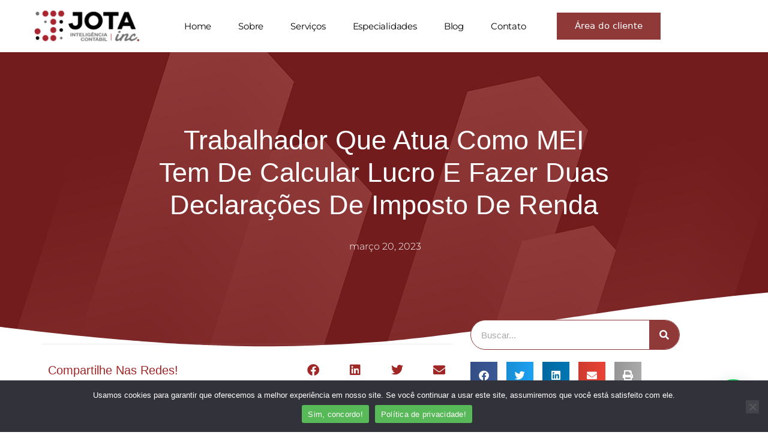

--- FILE ---
content_type: text/html; charset=UTF-8
request_url: https://jotacontabil.com.br/trabalhador-que-atua-como-mei-tem-de-calcular-lucro-e-fazer-duas-declaracoes-de-imposto-de-renda/
body_size: 63866
content:
<!DOCTYPE html>
<html lang="pt-BR">
<head>
	<meta charset="UTF-8">
	<meta name='robots' content='index, follow, max-image-preview:large, max-snippet:-1, max-video-preview:-1' />

            <script data-no-defer="1" data-ezscrex="false" data-cfasync="false" data-pagespeed-no-defer data-cookieconsent="ignore">
                var ctPublicFunctions = {"_ajax_nonce":"417dc59f9c","_rest_nonce":"68819bb1db","_ajax_url":"\/wp-admin\/admin-ajax.php","_rest_url":"https:\/\/jotacontabil.com.br\/wp-json\/","data__cookies_type":"none","data__ajax_type":"rest","data__bot_detector_enabled":"1","data__frontend_data_log_enabled":1,"cookiePrefix":"","wprocket_detected":true,"host_url":"jotacontabil.com.br","text__ee_click_to_select":"Click to select the whole data","text__ee_original_email":"The complete one is","text__ee_got_it":"Got it","text__ee_blocked":"Blocked","text__ee_cannot_connect":"Cannot connect","text__ee_cannot_decode":"Can not decode email. Unknown reason","text__ee_email_decoder":"CleanTalk email decoder","text__ee_wait_for_decoding":"The magic is on the way!","text__ee_decoding_process":"Please wait a few seconds while we decode the contact data."}
            </script>
        
            <script data-no-defer="1" data-ezscrex="false" data-cfasync="false" data-pagespeed-no-defer data-cookieconsent="ignore">
                var ctPublic = {"_ajax_nonce":"417dc59f9c","settings__forms__check_internal":"0","settings__forms__check_external":"0","settings__forms__force_protection":"0","settings__forms__search_test":"1","settings__forms__wc_add_to_cart":"0","settings__data__bot_detector_enabled":"1","settings__sfw__anti_crawler":0,"blog_home":"https:\/\/jotacontabil.com.br\/","pixel__setting":"3","pixel__enabled":true,"pixel__url":null,"data__email_check_before_post":"1","data__email_check_exist_post":"1","data__cookies_type":"none","data__key_is_ok":true,"data__visible_fields_required":true,"wl_brandname":"Anti-Spam by CleanTalk","wl_brandname_short":"CleanTalk","ct_checkjs_key":"cfc8ceaddaa624fac2c16d4710772b129e99d875839f6c3efb4813e1fa0f7f58","emailEncoderPassKey":"551340cfa572c4bb1c57d05c3dc9cdaa","bot_detector_forms_excluded":"W10=","advancedCacheExists":true,"varnishCacheExists":false,"wc_ajax_add_to_cart":false}
            </script>
        <meta name="viewport" content="width=device-width, initial-scale=1">
	<!-- This site is optimized with the Yoast SEO plugin v26.8 - https://yoast.com/product/yoast-seo-wordpress/ -->
	<title>Trabalhador que atua como MEI tem de calcular lucro e fazer duas declarações de Imposto de Renda</title>
<link crossorigin data-rocket-preconnect href="https://moderate.cleantalk.org" rel="preconnect">
<link crossorigin data-rocket-preconnect href="https://www.gstatic.com" rel="preconnect">
<link crossorigin data-rocket-preconnect href="https://analytics.wpmucdn.com" rel="preconnect">
<link crossorigin data-rocket-preconnect href="https://www.googletagmanager.com" rel="preconnect">
<link crossorigin data-rocket-preconnect href="https://www.jotacontabil.com.br" rel="preconnect">
<link crossorigin data-rocket-preconnect href="https://www.google.com" rel="preconnect">
<link crossorigin data-rocket-preload as="font" href="https://jotacontabil.com.br/wp-content/plugins/elementor/assets/lib/font-awesome/webfonts/fa-regular-400.woff2" rel="preload">
<link crossorigin data-rocket-preload as="font" href="https://jotacontabil.com.br/wp-content/plugins/elementor/assets/lib/font-awesome/webfonts/fa-solid-900.woff2" rel="preload">
<link crossorigin data-rocket-preload as="font" href="https://jotacontabil.com.br/wp-content/plugins/elementor/assets/lib/font-awesome/webfonts/fa-brands-400.woff2" rel="preload">
<link crossorigin data-rocket-preload as="font" href="https://jotacontabil.com.br/wp-content/plugins/elementor/assets/lib/eicons/fonts/eicons.woff2?5.43.0" rel="preload">
<link crossorigin data-rocket-preload as="font" href="https://jotacontabil.com.br/wp-content/uploads/elementor/google-fonts/fonts/montserrat-jtuqjig1_i6t8kchkm459wxrys7m.woff2" rel="preload">
<link crossorigin data-rocket-preload as="font" href="https://jotacontabil.com.br/wp-content/uploads/elementor/google-fonts/fonts/montserrat-jtusjig1_i6t8kchkm459wlhyw.woff2" rel="preload">
<link crossorigin data-rocket-preload as="font" href="https://www.jotacontabil.com.br/wp-content/uploads/elementor/google-fonts/fonts/poppins-pxibyp8kv8jhgfvrldz8z1xlfq.woff2" rel="preload">
<link crossorigin data-rocket-preload as="font" href="https://www.jotacontabil.com.br/wp-content/uploads/elementor/google-fonts/fonts/varelaround-w8gdh283tvk__lua32tysjifp8up.woff2" rel="preload">
<link crossorigin data-rocket-preload as="font" href="https://www.jotacontabil.com.br/wp-content/uploads/elementor/google-fonts/fonts/rubik-ijwkbxyifdniv7nbrxw.woff2" rel="preload">
<style id="wpr-usedcss">img:is([sizes=auto i],[sizes^="auto," i]){contain-intrinsic-size:3000px 1500px}:where(.wp-block-button__link){border-radius:9999px;box-shadow:none;padding:calc(.667em + 2px) calc(1.333em + 2px);text-decoration:none}:root :where(.wp-block-button .wp-block-button__link.is-style-outline),:root :where(.wp-block-button.is-style-outline>.wp-block-button__link){border:2px solid;padding:.667em 1.333em}:root :where(.wp-block-button .wp-block-button__link.is-style-outline:not(.has-text-color)),:root :where(.wp-block-button.is-style-outline>.wp-block-button__link:not(.has-text-color)){color:currentColor}:root :where(.wp-block-button .wp-block-button__link.is-style-outline:not(.has-background)),:root :where(.wp-block-button.is-style-outline>.wp-block-button__link:not(.has-background)){background-color:initial;background-image:none}:where(.wp-block-calendar table:not(.has-background) th){background:#ddd}:where(.wp-block-columns){margin-bottom:1.75em}:where(.wp-block-columns.has-background){padding:1.25em 2.375em}:where(.wp-block-post-comments input[type=submit]){border:none}:where(.wp-block-cover-image:not(.has-text-color)),:where(.wp-block-cover:not(.has-text-color)){color:#fff}:where(.wp-block-cover-image.is-light:not(.has-text-color)),:where(.wp-block-cover.is-light:not(.has-text-color)){color:#000}:root :where(.wp-block-cover h1:not(.has-text-color)),:root :where(.wp-block-cover h2:not(.has-text-color)),:root :where(.wp-block-cover h3:not(.has-text-color)),:root :where(.wp-block-cover h4:not(.has-text-color)),:root :where(.wp-block-cover h5:not(.has-text-color)),:root :where(.wp-block-cover h6:not(.has-text-color)),:root :where(.wp-block-cover p:not(.has-text-color)){color:inherit}:where(.wp-block-file){margin-bottom:1.5em}:where(.wp-block-file__button){border-radius:2em;display:inline-block;padding:.5em 1em}:where(.wp-block-file__button):is(a):active,:where(.wp-block-file__button):is(a):focus,:where(.wp-block-file__button):is(a):hover,:where(.wp-block-file__button):is(a):visited{box-shadow:none;color:#fff;opacity:.85;text-decoration:none}:where(.wp-block-group.wp-block-group-is-layout-constrained){position:relative}:root :where(.wp-block-image.is-style-rounded img,.wp-block-image .is-style-rounded img){border-radius:9999px}:where(.wp-block-latest-comments:not([style*=line-height] .wp-block-latest-comments__comment)){line-height:1.1}:where(.wp-block-latest-comments:not([style*=line-height] .wp-block-latest-comments__comment-excerpt p)){line-height:1.8}:root :where(.wp-block-latest-posts.is-grid){padding:0}:root :where(.wp-block-latest-posts.wp-block-latest-posts__list){padding-left:0}ul{box-sizing:border-box}:root :where(.wp-block-list.has-background){padding:1.25em 2.375em}:where(.wp-block-navigation.has-background .wp-block-navigation-item a:not(.wp-element-button)),:where(.wp-block-navigation.has-background .wp-block-navigation-submenu a:not(.wp-element-button)){padding:.5em 1em}:where(.wp-block-navigation .wp-block-navigation__submenu-container .wp-block-navigation-item a:not(.wp-element-button)),:where(.wp-block-navigation .wp-block-navigation__submenu-container .wp-block-navigation-submenu a:not(.wp-element-button)),:where(.wp-block-navigation .wp-block-navigation__submenu-container .wp-block-navigation-submenu button.wp-block-navigation-item__content),:where(.wp-block-navigation .wp-block-navigation__submenu-container .wp-block-pages-list__item button.wp-block-navigation-item__content){padding:.5em 1em}:root :where(p.has-background){padding:1.25em 2.375em}:where(p.has-text-color:not(.has-link-color)) a{color:inherit}:where(.wp-block-post-comments-form) input:not([type=submit]),:where(.wp-block-post-comments-form) textarea{border:1px solid #949494;font-family:inherit;font-size:1em}:where(.wp-block-post-comments-form) input:where(:not([type=submit]):not([type=checkbox])),:where(.wp-block-post-comments-form) textarea{padding:calc(.667em + 2px)}:where(.wp-block-post-excerpt){box-sizing:border-box;margin-bottom:var(--wp--style--block-gap);margin-top:var(--wp--style--block-gap)}:where(.wp-block-preformatted.has-background){padding:1.25em 2.375em}:where(.wp-block-search__button){border:1px solid #ccc;padding:6px 10px}:where(.wp-block-search__input){font-family:inherit;font-size:inherit;font-style:inherit;font-weight:inherit;letter-spacing:inherit;line-height:inherit;text-transform:inherit}:where(.wp-block-search__button-inside .wp-block-search__inside-wrapper){border:1px solid #949494;box-sizing:border-box;padding:4px}:where(.wp-block-search__button-inside .wp-block-search__inside-wrapper) .wp-block-search__input{border:none;border-radius:0;padding:0 4px}:where(.wp-block-search__button-inside .wp-block-search__inside-wrapper) .wp-block-search__input:focus{outline:0}:where(.wp-block-search__button-inside .wp-block-search__inside-wrapper) :where(.wp-block-search__button){padding:4px 8px}:root :where(.wp-block-separator.is-style-dots){height:auto;line-height:1;text-align:center}:root :where(.wp-block-separator.is-style-dots):before{color:currentColor;content:"···";font-family:serif;font-size:1.5em;letter-spacing:2em;padding-left:2em}:root :where(.wp-block-site-logo.is-style-rounded){border-radius:9999px}:where(.wp-block-social-links:not(.is-style-logos-only)) .wp-social-link{background-color:#f0f0f0;color:#444}:where(.wp-block-social-links:not(.is-style-logos-only)) .wp-social-link-amazon{background-color:#f90;color:#fff}:where(.wp-block-social-links:not(.is-style-logos-only)) .wp-social-link-bandcamp{background-color:#1ea0c3;color:#fff}:where(.wp-block-social-links:not(.is-style-logos-only)) .wp-social-link-behance{background-color:#0757fe;color:#fff}:where(.wp-block-social-links:not(.is-style-logos-only)) .wp-social-link-bluesky{background-color:#0a7aff;color:#fff}:where(.wp-block-social-links:not(.is-style-logos-only)) .wp-social-link-codepen{background-color:#1e1f26;color:#fff}:where(.wp-block-social-links:not(.is-style-logos-only)) .wp-social-link-deviantart{background-color:#02e49b;color:#fff}:where(.wp-block-social-links:not(.is-style-logos-only)) .wp-social-link-discord{background-color:#5865f2;color:#fff}:where(.wp-block-social-links:not(.is-style-logos-only)) .wp-social-link-dribbble{background-color:#e94c89;color:#fff}:where(.wp-block-social-links:not(.is-style-logos-only)) .wp-social-link-dropbox{background-color:#4280ff;color:#fff}:where(.wp-block-social-links:not(.is-style-logos-only)) .wp-social-link-etsy{background-color:#f45800;color:#fff}:where(.wp-block-social-links:not(.is-style-logos-only)) .wp-social-link-facebook{background-color:#0866ff;color:#fff}:where(.wp-block-social-links:not(.is-style-logos-only)) .wp-social-link-fivehundredpx{background-color:#000;color:#fff}:where(.wp-block-social-links:not(.is-style-logos-only)) .wp-social-link-flickr{background-color:#0461dd;color:#fff}:where(.wp-block-social-links:not(.is-style-logos-only)) .wp-social-link-foursquare{background-color:#e65678;color:#fff}:where(.wp-block-social-links:not(.is-style-logos-only)) .wp-social-link-github{background-color:#24292d;color:#fff}:where(.wp-block-social-links:not(.is-style-logos-only)) .wp-social-link-goodreads{background-color:#eceadd;color:#382110}:where(.wp-block-social-links:not(.is-style-logos-only)) .wp-social-link-google{background-color:#ea4434;color:#fff}:where(.wp-block-social-links:not(.is-style-logos-only)) .wp-social-link-gravatar{background-color:#1d4fc4;color:#fff}:where(.wp-block-social-links:not(.is-style-logos-only)) .wp-social-link-instagram{background-color:#f00075;color:#fff}:where(.wp-block-social-links:not(.is-style-logos-only)) .wp-social-link-lastfm{background-color:#e21b24;color:#fff}:where(.wp-block-social-links:not(.is-style-logos-only)) .wp-social-link-linkedin{background-color:#0d66c2;color:#fff}:where(.wp-block-social-links:not(.is-style-logos-only)) .wp-social-link-mastodon{background-color:#3288d4;color:#fff}:where(.wp-block-social-links:not(.is-style-logos-only)) .wp-social-link-medium{background-color:#000;color:#fff}:where(.wp-block-social-links:not(.is-style-logos-only)) .wp-social-link-meetup{background-color:#f6405f;color:#fff}:where(.wp-block-social-links:not(.is-style-logos-only)) .wp-social-link-patreon{background-color:#000;color:#fff}:where(.wp-block-social-links:not(.is-style-logos-only)) .wp-social-link-pinterest{background-color:#e60122;color:#fff}:where(.wp-block-social-links:not(.is-style-logos-only)) .wp-social-link-pocket{background-color:#ef4155;color:#fff}:where(.wp-block-social-links:not(.is-style-logos-only)) .wp-social-link-reddit{background-color:#ff4500;color:#fff}:where(.wp-block-social-links:not(.is-style-logos-only)) .wp-social-link-skype{background-color:#0478d7;color:#fff}:where(.wp-block-social-links:not(.is-style-logos-only)) .wp-social-link-snapchat{background-color:#fefc00;color:#fff;stroke:#000}:where(.wp-block-social-links:not(.is-style-logos-only)) .wp-social-link-soundcloud{background-color:#ff5600;color:#fff}:where(.wp-block-social-links:not(.is-style-logos-only)) .wp-social-link-spotify{background-color:#1bd760;color:#fff}:where(.wp-block-social-links:not(.is-style-logos-only)) .wp-social-link-telegram{background-color:#2aabee;color:#fff}:where(.wp-block-social-links:not(.is-style-logos-only)) .wp-social-link-threads{background-color:#000;color:#fff}:where(.wp-block-social-links:not(.is-style-logos-only)) .wp-social-link-tiktok{background-color:#000;color:#fff}:where(.wp-block-social-links:not(.is-style-logos-only)) .wp-social-link-tumblr{background-color:#011835;color:#fff}:where(.wp-block-social-links:not(.is-style-logos-only)) .wp-social-link-twitch{background-color:#6440a4;color:#fff}:where(.wp-block-social-links:not(.is-style-logos-only)) .wp-social-link-twitter{background-color:#1da1f2;color:#fff}:where(.wp-block-social-links:not(.is-style-logos-only)) .wp-social-link-vimeo{background-color:#1eb7ea;color:#fff}:where(.wp-block-social-links:not(.is-style-logos-only)) .wp-social-link-vk{background-color:#4680c2;color:#fff}:where(.wp-block-social-links:not(.is-style-logos-only)) .wp-social-link-wordpress{background-color:#3499cd;color:#fff}:where(.wp-block-social-links:not(.is-style-logos-only)) .wp-social-link-whatsapp{background-color:#25d366;color:#fff}:where(.wp-block-social-links:not(.is-style-logos-only)) .wp-social-link-x{background-color:#000;color:#fff}:where(.wp-block-social-links:not(.is-style-logos-only)) .wp-social-link-yelp{background-color:#d32422;color:#fff}:where(.wp-block-social-links:not(.is-style-logos-only)) .wp-social-link-youtube{background-color:red;color:#fff}:where(.wp-block-social-links.is-style-logos-only) .wp-social-link{background:0 0}:where(.wp-block-social-links.is-style-logos-only) .wp-social-link svg{height:1.25em;width:1.25em}:where(.wp-block-social-links.is-style-logos-only) .wp-social-link-amazon{color:#f90}:where(.wp-block-social-links.is-style-logos-only) .wp-social-link-bandcamp{color:#1ea0c3}:where(.wp-block-social-links.is-style-logos-only) .wp-social-link-behance{color:#0757fe}:where(.wp-block-social-links.is-style-logos-only) .wp-social-link-bluesky{color:#0a7aff}:where(.wp-block-social-links.is-style-logos-only) .wp-social-link-codepen{color:#1e1f26}:where(.wp-block-social-links.is-style-logos-only) .wp-social-link-deviantart{color:#02e49b}:where(.wp-block-social-links.is-style-logos-only) .wp-social-link-discord{color:#5865f2}:where(.wp-block-social-links.is-style-logos-only) .wp-social-link-dribbble{color:#e94c89}:where(.wp-block-social-links.is-style-logos-only) .wp-social-link-dropbox{color:#4280ff}:where(.wp-block-social-links.is-style-logos-only) .wp-social-link-etsy{color:#f45800}:where(.wp-block-social-links.is-style-logos-only) .wp-social-link-facebook{color:#0866ff}:where(.wp-block-social-links.is-style-logos-only) .wp-social-link-fivehundredpx{color:#000}:where(.wp-block-social-links.is-style-logos-only) .wp-social-link-flickr{color:#0461dd}:where(.wp-block-social-links.is-style-logos-only) .wp-social-link-foursquare{color:#e65678}:where(.wp-block-social-links.is-style-logos-only) .wp-social-link-github{color:#24292d}:where(.wp-block-social-links.is-style-logos-only) .wp-social-link-goodreads{color:#382110}:where(.wp-block-social-links.is-style-logos-only) .wp-social-link-google{color:#ea4434}:where(.wp-block-social-links.is-style-logos-only) .wp-social-link-gravatar{color:#1d4fc4}:where(.wp-block-social-links.is-style-logos-only) .wp-social-link-instagram{color:#f00075}:where(.wp-block-social-links.is-style-logos-only) .wp-social-link-lastfm{color:#e21b24}:where(.wp-block-social-links.is-style-logos-only) .wp-social-link-linkedin{color:#0d66c2}:where(.wp-block-social-links.is-style-logos-only) .wp-social-link-mastodon{color:#3288d4}:where(.wp-block-social-links.is-style-logos-only) .wp-social-link-medium{color:#000}:where(.wp-block-social-links.is-style-logos-only) .wp-social-link-meetup{color:#f6405f}:where(.wp-block-social-links.is-style-logos-only) .wp-social-link-patreon{color:#000}:where(.wp-block-social-links.is-style-logos-only) .wp-social-link-pinterest{color:#e60122}:where(.wp-block-social-links.is-style-logos-only) .wp-social-link-pocket{color:#ef4155}:where(.wp-block-social-links.is-style-logos-only) .wp-social-link-reddit{color:#ff4500}:where(.wp-block-social-links.is-style-logos-only) .wp-social-link-skype{color:#0478d7}:where(.wp-block-social-links.is-style-logos-only) .wp-social-link-snapchat{color:#fff;stroke:#000}:where(.wp-block-social-links.is-style-logos-only) .wp-social-link-soundcloud{color:#ff5600}:where(.wp-block-social-links.is-style-logos-only) .wp-social-link-spotify{color:#1bd760}:where(.wp-block-social-links.is-style-logos-only) .wp-social-link-telegram{color:#2aabee}:where(.wp-block-social-links.is-style-logos-only) .wp-social-link-threads{color:#000}:where(.wp-block-social-links.is-style-logos-only) .wp-social-link-tiktok{color:#000}:where(.wp-block-social-links.is-style-logos-only) .wp-social-link-tumblr{color:#011835}:where(.wp-block-social-links.is-style-logos-only) .wp-social-link-twitch{color:#6440a4}:where(.wp-block-social-links.is-style-logos-only) .wp-social-link-twitter{color:#1da1f2}:where(.wp-block-social-links.is-style-logos-only) .wp-social-link-vimeo{color:#1eb7ea}:where(.wp-block-social-links.is-style-logos-only) .wp-social-link-vk{color:#4680c2}:where(.wp-block-social-links.is-style-logos-only) .wp-social-link-whatsapp{color:#25d366}:where(.wp-block-social-links.is-style-logos-only) .wp-social-link-wordpress{color:#3499cd}:where(.wp-block-social-links.is-style-logos-only) .wp-social-link-x{color:#000}:where(.wp-block-social-links.is-style-logos-only) .wp-social-link-yelp{color:#d32422}:where(.wp-block-social-links.is-style-logos-only) .wp-social-link-youtube{color:red}:root :where(.wp-block-social-links .wp-social-link a){padding:.25em}:root :where(.wp-block-social-links.is-style-logos-only .wp-social-link a){padding:0}:root :where(.wp-block-social-links.is-style-pill-shape .wp-social-link a){padding-left:.6666666667em;padding-right:.6666666667em}:root :where(.wp-block-tag-cloud.is-style-outline){display:flex;flex-wrap:wrap;gap:1ch}:root :where(.wp-block-tag-cloud.is-style-outline a){border:1px solid;font-size:unset!important;margin-right:0;padding:1ch 2ch;text-decoration:none!important}:root :where(.wp-block-table-of-contents){box-sizing:border-box}:where(.wp-block-term-description){box-sizing:border-box;margin-bottom:var(--wp--style--block-gap);margin-top:var(--wp--style--block-gap)}:where(pre.wp-block-verse){font-family:inherit}:root{--wp--preset--font-size--normal:16px;--wp--preset--font-size--huge:42px}.screen-reader-text{border:0;clip-path:inset(50%);height:1px;margin:-1px;overflow:hidden;padding:0;position:absolute;width:1px;word-wrap:normal!important}.screen-reader-text:focus{background-color:#ddd;clip-path:none;color:#444;display:block;font-size:1em;height:auto;left:5px;line-height:normal;padding:15px 23px 14px;text-decoration:none;top:5px;width:auto;z-index:100000}html :where(.has-border-color){border-style:solid}html :where([style*=border-top-color]){border-top-style:solid}html :where([style*=border-right-color]){border-right-style:solid}html :where([style*=border-bottom-color]){border-bottom-style:solid}html :where([style*=border-left-color]){border-left-style:solid}html :where([style*=border-width]){border-style:solid}html :where([style*=border-top-width]){border-top-style:solid}html :where([style*=border-right-width]){border-right-style:solid}html :where([style*=border-bottom-width]){border-bottom-style:solid}html :where([style*=border-left-width]){border-left-style:solid}html :where(img[class*=wp-image-]){height:auto;max-width:100%}:where(figure){margin:0 0 1em}html :where(.is-position-sticky){--wp-admin--admin-bar--position-offset:var(--wp-admin--admin-bar--height,0px)}@media screen and (max-width:600px){html :where(.is-position-sticky){--wp-admin--admin-bar--position-offset:0px}}.wp-block-joinchat-button{border:none!important;text-align:center}.wp-block-joinchat-button figure{display:table;margin:0 auto;padding:0}.wp-block-joinchat-button .joinchat-button__qr{background-color:#fff;border:6px solid #25d366;border-radius:30px;box-sizing:content-box;display:block;height:200px;margin:auto;overflow:hidden;padding:10px;width:200px}.wp-block-joinchat-button .joinchat-button__qr img{display:block;margin:auto}@media (max-width:480px),(orientation:landscape)and (max-height:480px){.wp-block-joinchat-button figure{display:none}}:root{--wp--preset--aspect-ratio--square:1;--wp--preset--aspect-ratio--4-3:4/3;--wp--preset--aspect-ratio--3-4:3/4;--wp--preset--aspect-ratio--3-2:3/2;--wp--preset--aspect-ratio--2-3:2/3;--wp--preset--aspect-ratio--16-9:16/9;--wp--preset--aspect-ratio--9-16:9/16;--wp--preset--color--black:#000000;--wp--preset--color--cyan-bluish-gray:#abb8c3;--wp--preset--color--white:#ffffff;--wp--preset--color--pale-pink:#f78da7;--wp--preset--color--vivid-red:#cf2e2e;--wp--preset--color--luminous-vivid-orange:#ff6900;--wp--preset--color--luminous-vivid-amber:#fcb900;--wp--preset--color--light-green-cyan:#7bdcb5;--wp--preset--color--vivid-green-cyan:#00d084;--wp--preset--color--pale-cyan-blue:#8ed1fc;--wp--preset--color--vivid-cyan-blue:#0693e3;--wp--preset--color--vivid-purple:#9b51e0;--wp--preset--color--contrast:var(--contrast);--wp--preset--color--contrast-2:var(--contrast-2);--wp--preset--color--contrast-3:var(--contrast-3);--wp--preset--color--base:var(--base);--wp--preset--color--base-2:var(--base-2);--wp--preset--color--base-3:var(--base-3);--wp--preset--color--accent:var(--accent);--wp--preset--gradient--vivid-cyan-blue-to-vivid-purple:linear-gradient(135deg,rgba(6, 147, 227, 1) 0%,rgb(155, 81, 224) 100%);--wp--preset--gradient--light-green-cyan-to-vivid-green-cyan:linear-gradient(135deg,rgb(122, 220, 180) 0%,rgb(0, 208, 130) 100%);--wp--preset--gradient--luminous-vivid-amber-to-luminous-vivid-orange:linear-gradient(135deg,rgba(252, 185, 0, 1) 0%,rgba(255, 105, 0, 1) 100%);--wp--preset--gradient--luminous-vivid-orange-to-vivid-red:linear-gradient(135deg,rgba(255, 105, 0, 1) 0%,rgb(207, 46, 46) 100%);--wp--preset--gradient--very-light-gray-to-cyan-bluish-gray:linear-gradient(135deg,rgb(238, 238, 238) 0%,rgb(169, 184, 195) 100%);--wp--preset--gradient--cool-to-warm-spectrum:linear-gradient(135deg,rgb(74, 234, 220) 0%,rgb(151, 120, 209) 20%,rgb(207, 42, 186) 40%,rgb(238, 44, 130) 60%,rgb(251, 105, 98) 80%,rgb(254, 248, 76) 100%);--wp--preset--gradient--blush-light-purple:linear-gradient(135deg,rgb(255, 206, 236) 0%,rgb(152, 150, 240) 100%);--wp--preset--gradient--blush-bordeaux:linear-gradient(135deg,rgb(254, 205, 165) 0%,rgb(254, 45, 45) 50%,rgb(107, 0, 62) 100%);--wp--preset--gradient--luminous-dusk:linear-gradient(135deg,rgb(255, 203, 112) 0%,rgb(199, 81, 192) 50%,rgb(65, 88, 208) 100%);--wp--preset--gradient--pale-ocean:linear-gradient(135deg,rgb(255, 245, 203) 0%,rgb(182, 227, 212) 50%,rgb(51, 167, 181) 100%);--wp--preset--gradient--electric-grass:linear-gradient(135deg,rgb(202, 248, 128) 0%,rgb(113, 206, 126) 100%);--wp--preset--gradient--midnight:linear-gradient(135deg,rgb(2, 3, 129) 0%,rgb(40, 116, 252) 100%);--wp--preset--font-size--small:13px;--wp--preset--font-size--medium:20px;--wp--preset--font-size--large:36px;--wp--preset--font-size--x-large:42px;--wp--preset--spacing--20:0.44rem;--wp--preset--spacing--30:0.67rem;--wp--preset--spacing--40:1rem;--wp--preset--spacing--50:1.5rem;--wp--preset--spacing--60:2.25rem;--wp--preset--spacing--70:3.38rem;--wp--preset--spacing--80:5.06rem;--wp--preset--shadow--natural:6px 6px 9px rgba(0, 0, 0, .2);--wp--preset--shadow--deep:12px 12px 50px rgba(0, 0, 0, .4);--wp--preset--shadow--sharp:6px 6px 0px rgba(0, 0, 0, .2);--wp--preset--shadow--outlined:6px 6px 0px -3px rgba(255, 255, 255, 1),6px 6px rgba(0, 0, 0, 1);--wp--preset--shadow--crisp:6px 6px 0px rgba(0, 0, 0, 1)}:where(.is-layout-flex){gap:.5em}:where(.is-layout-grid){gap:.5em}:where(.wp-block-post-template.is-layout-flex){gap:1.25em}:where(.wp-block-post-template.is-layout-grid){gap:1.25em}:where(.wp-block-columns.is-layout-flex){gap:2em}:where(.wp-block-columns.is-layout-grid){gap:2em}:root :where(.wp-block-pullquote){font-size:1.5em;line-height:1.6}input[class*=apbct].apbct_special_field{display:none!important}.apbct-tooltip{border-radius:5px;background:#d3d3d3}.comment-form-cookies-consent{width:100%;overflow:hidden}.apbct-tooltip{display:none;position:inherit;margin-top:5px;left:5px;opacity:.9}.apbct-popup-fade:before{content:'';background:#000;position:fixed;left:0;top:0;width:100%;height:100%;opacity:.7;z-index:9999}.apbct-popup{position:fixed;top:20%;left:50%;padding:20px;width:360px;margin-left:-200px;background:#fff;border:1px solid;border-radius:4px;z-index:99999;opacity:1}.apbct-check_email_exist-bad_email,.apbct-check_email_exist-good_email,.apbct-check_email_exist-load{z-index:9999;margin:0 6px;transition:none!important;background-size:contain;background-repeat:no-repeat;background-position-x:right;background-position-y:center;cursor:pointer}.apbct-check_email_exist-load{background-size:contain;background-image:url(https://jotacontabil.com.br/wp-content/plugins/cleantalk-spam-protect/css/images/checking_email.gif)}.apbct-check_email_exist-block{position:fixed;display:block}.apbct-check_email_exist-good_email{background-image:url(https://jotacontabil.com.br/wp-content/plugins/cleantalk-spam-protect/css/images/good_email.svg)}.apbct-check_email_exist-bad_email{background-image:url(https://jotacontabil.com.br/wp-content/plugins/cleantalk-spam-protect/css/images/bad_email.svg)}.apbct-check_email_exist-popup_description{display:none;position:fixed;padding:2px;border:1px solid #e5e8ed;border-radius:16px 16px 0;background:#fff;background-position-x:right;font-size:14px;text-align:center;transition:all 1s ease-out}@media screen and (max-width:782px){.apbct-check_email_exist-popup_description{width:100%}}.apbct_dog_one,.apbct_dog_three,.apbct_dog_two{animation-duration:1.5s;animation-iteration-count:infinite;animation-name:apbct_dog}.apbct-email-encoder-popup{width:30vw;min-width:400px;font-size:16px}.apbct-email-encoder--popup-header{font-size:16px;color:#333}.apbct-email-encoder-elements_center{display:flex;flex-direction:column;justify-content:center;align-items:center;font-size:16px!important;color:#000!important}.top-margin-long{margin-top:5px}.apbct-tooltip{display:none}.apbct-email-encoder-select-whole-email{-webkit-user-select:all;user-select:all}.apbct-email-encoder-got-it-button{all:unset;margin-top:10px;padding:5px 10px;border-radius:5px;background-color:#333;color:#fff;cursor:pointer;transition:background-color .3s}.apbct-ee-animation-wrapper{display:flex;height:60px;justify-content:center;font-size:16px;align-items:center}.apbct_dog{margin:0 5px;color:transparent;text-shadow:0 0 2px #aaa}.apbct_dog_one{animation-delay:0s}.apbct_dog_two{animation-delay:.5s}.apbct_dog_three{animation-delay:1s}@keyframes apbct_dog{0%,100%,75%{scale:100%;color:transparent;text-shadow:0 0 2px #aaa}25%{scale:200%;color:unset;text-shadow:unset}}@media screen and (max-width:782px){.apbct-email-encoder-popup{width:20vw;min-width:200px;font-size:16px;top:20%;left:75%}.apbct-email-encoder-elements_center{flex-direction:column!important;text-align:center}}#cookie-notice,#cookie-notice .cn-button:not(.cn-button-custom){font-family:-apple-system,BlinkMacSystemFont,Arial,Roboto,"Helvetica Neue",sans-serif;font-weight:400;font-size:13px;text-align:center}#cookie-notice{position:fixed;min-width:100%;height:auto;z-index:100000;letter-spacing:0;line-height:20px;left:0}#cookie-notice,#cookie-notice *{-webkit-box-sizing:border-box;-moz-box-sizing:border-box;box-sizing:border-box}#cookie-notice.cn-animated{-webkit-animation-duration:.5s!important;animation-duration:.5s!important;-webkit-animation-fill-mode:both;animation-fill-mode:both}#cookie-notice .cookie-notice-container{display:block}#cookie-notice.cookie-notice-hidden .cookie-notice-container{display:none}.cn-position-bottom{bottom:0}.cookie-notice-container{padding:15px 30px;text-align:center;width:100%;z-index:2}.cn-close-icon{position:absolute;right:15px;top:50%;margin-top:-10px;width:15px;height:15px;opacity:.5;padding:10px;outline:0;cursor:pointer}.cn-close-icon:hover{opacity:1}.cn-close-icon:after,.cn-close-icon:before{position:absolute;content:' ';height:15px;width:2px;top:3px;background-color:grey}.cn-close-icon:before{transform:rotate(45deg)}.cn-close-icon:after{transform:rotate(-45deg)}#cookie-notice .cn-revoke-cookie{margin:0}#cookie-notice .cn-button{margin:0 0 0 10px;display:inline-block}#cookie-notice .cn-button:not(.cn-button-custom){letter-spacing:.25px;margin:0 0 0 10px;text-transform:none;display:inline-block;cursor:pointer;touch-action:manipulation;white-space:nowrap;outline:0;box-shadow:none;text-shadow:none;border:none;-webkit-border-radius:3px;-moz-border-radius:3px;border-radius:3px;text-decoration:none;padding:8.5px 10px;line-height:1;color:inherit}.cn-text-container{margin:0 0 6px}.cn-buttons-container,.cn-text-container{display:inline-block}#cookie-notice.cookie-notice-visible.cn-effect-fade,#cookie-notice.cookie-revoke-visible.cn-effect-fade{-webkit-animation-name:fadeIn;animation-name:fadeIn}#cookie-notice.cn-effect-fade{-webkit-animation-name:fadeOut;animation-name:fadeOut}@-webkit-keyframes fadeIn{from{opacity:0}to{opacity:1}}@-webkit-keyframes fadeOut{from{opacity:1}to{opacity:0}}@keyframes fadeOut{from{opacity:1}to{opacity:0}}@media all and (max-width:900px){.cookie-notice-container #cn-notice-buttons,.cookie-notice-container #cn-notice-text{display:block}#cookie-notice .cn-button{margin:0 5px 5px}}@media all and (max-width:480px){.cookie-notice-container{padding:15px 25px}}.crestaPostsBoxContent:after,.crestaPostsBoxContent:before{content:"";display:table}.crestaPostsBoxContent:after{clear:both}.crestaPostsBox{position:fixed;max-height:600px;padding:20px;background:#fff;color:#5b5b5b;overflow:hidden;text-rendering:optimizeLegibility;box-sizing:border-box!important}.crestaPostsBox a{color:#6eb48c}.crestaCloseBox:after,.crestaCloseBox:before,.crestaPostsBox .crestaPostsBoxCredit,.crestaPostsBoxExcerpt:before{background:#5b5b5b}.crestaPostsBox .crestaPostsBoxCredit a{color:#fff}.crestaBoxName{margin-bottom:10px;display:block;font-weight:700}.crestaCloseBox{display:block;position:absolute;top:10px;right:10px;width:20px;height:20px;cursor:pointer}.crestaCloseBox:after,.crestaCloseBox:before{position:absolute;display:block;left:0;width:100%;height:3px;background:#000;content:""}.crestaCloseBox:before{top:8px;transform:rotate(45deg)}.crestaCloseBox:after{bottom:9px;transform:rotate(-45deg)}.crestaPostsBoxExcerpt{position:relative;margin-top:10px;font-weight:400}.crestaPostsBoxExcerpt:before{content:"";position:absolute;height:2px;width:40px;background:#000;top:-6px}.cresta-nav-previous{font-weight:700}.crestaPostsBox.hide{display:none!important;visibility:hidden!important}.crestaPostsBox .crestaPostsBoxCredit{position:absolute;bottom:0;left:0;font-size:10px;line-height:10px;padding:3px}@media all and (max-width:767px){.crestaPostsBox{max-height:400px;width:100%!important;bottom:0!important}}@media print{.crestaPostsBox{display:none!important}}form input[type=submit]{color:#fff!important}.kk-star-ratings{display:-webkit-box;display:-webkit-flex;display:-ms-flexbox;display:flex;-webkit-box-align:center;-webkit-align-items:center;-ms-flex-align:center;align-items:center}.kk-star-ratings.kksr-valign-bottom{margin-top:2rem}.kk-star-ratings.kksr-align-left{-webkit-box-pack:flex-start;-webkit-justify-content:flex-start;-ms-flex-pack:flex-start;justify-content:flex-start}.kk-star-ratings .kksr-muted{opacity:.5}.kk-star-ratings .kksr-stars{position:relative}.kk-star-ratings .kksr-stars .kksr-stars-active,.kk-star-ratings .kksr-stars .kksr-stars-inactive{display:flex}.kk-star-ratings .kksr-stars .kksr-stars-active{overflow:hidden;position:absolute;top:0;left:0}.kk-star-ratings .kksr-stars .kksr-star{cursor:pointer;padding-right:0}.kk-star-ratings .kksr-stars .kksr-star .kksr-icon{transition:.3s all}.kk-star-ratings:not(.kksr-disabled) .kksr-stars:hover .kksr-stars-active{width:0!important}.kk-star-ratings .kksr-stars .kksr-star .kksr-icon,.kk-star-ratings:not(.kksr-disabled) .kksr-stars .kksr-star:hover~.kksr-star .kksr-icon{background-image:url("https://jotacontabil.com.br/wp-content/plugins/kk-star-ratings/src/core/public/svg/inactive.svg")}.kk-star-ratings .kksr-stars .kksr-stars-active .kksr-star .kksr-icon{background-image:url("https://jotacontabil.com.br/wp-content/plugins/kk-star-ratings/src/core/public/svg/active.svg")}.kk-star-ratings:not(.kksr-disabled) .kksr-stars:hover .kksr-star .kksr-icon{background-image:url("https://jotacontabil.com.br/wp-content/plugins/kk-star-ratings/src/core/public/svg/selected.svg")}.kk-star-ratings .kksr-legend{margin-left:.75rem;margin-right:.75rem}#ez-toc-container{background:#f9f9f9;border:1px solid #aaa;border-radius:4px;-webkit-box-shadow:0 1px 1px rgba(0,0,0,.05);box-shadow:0 1px 1px rgba(0,0,0,.05);display:table;margin-bottom:1em;padding:10px 20px 10px 10px;position:relative;width:auto}div.ez-toc-widget-container{padding:0;position:relative}div.ez-toc-widget-container ul{display:block}div.ez-toc-widget-container li{border:none;padding:0}div.ez-toc-widget-container ul.ez-toc-list{padding:10px}#ez-toc-container ul ul{margin-left:1.5em}#ez-toc-container li,#ez-toc-container ul{padding:0}#ez-toc-container li,#ez-toc-container ul,#ez-toc-container ul li,div.ez-toc-widget-container,div.ez-toc-widget-container li{background:0 0;list-style:none;line-height:1.6;margin:0;overflow:hidden;z-index:1}#ez-toc-container a{color:#444;box-shadow:none;text-decoration:none;text-shadow:none;display:inline-flex;align-items:stretch;flex-wrap:nowrap}#ez-toc-container a:visited{color:#9f9f9f}#ez-toc-container a:hover{text-decoration:underline}#ez-toc-container a.ez-toc-toggle{display:flex;align-items:center}.ez-toc-widget-container ul.ez-toc-list li::before{content:' ';position:absolute;left:0;right:0;height:30px;line-height:30px;z-index:-1}.ez-toc-widget-container ul.ez-toc-list li.active{background-color:#ededed}.ez-toc-widget-container li.active>a{font-weight:900}#ez-toc-container input,.ez-toc-toggle #item{position:absolute;left:-999em}#ez-toc-container input[type=checkbox]:checked+nav,#ez-toc-widget-container input[type=checkbox]:checked+nav{opacity:0;max-height:0;border:none;display:none}#ez-toc-container label{position:relative;cursor:pointer;display:initial}#ez-toc-container .ez-toc-toggle label{float:right;position:relative;font-size:16px;padding:0;border:1px solid #999191;border-radius:5px;cursor:pointer;left:10px;width:35px}#ez-toc-container a.ez-toc-toggle{color:#444;background:inherit;border:inherit}#ez-toc-container .eztoc-toggle-hide-by-default{display:none}.ez-toc-widget-container ul li a{padding-left:10px;display:inline-flex;align-items:stretch;flex-wrap:nowrap}.ez-toc-widget-container ul.ez-toc-list li{height:auto!important}div#ez-toc-container ul li,div#ez-toc-container ul li a{font-size:95%}div#ez-toc-container ul li,div#ez-toc-container ul li a{font-weight:500}div#ez-toc-container nav ul ul li{font-size:90%}.comment-respond{margin-top:0}.comment-form>.form-submit{margin-bottom:0}.comment-form input,.comment-form-comment{margin-bottom:10px}.comment-form-comment textarea{resize:vertical}.comment-form #author,.comment-form #email,.comment-form #url{display:block}.comment-form-cookies-consent{display:flex;align-items:center}.comment-form-cookies-consent input{margin-right:.5em;margin-bottom:0}#cancel-comment-reply-link{padding-left:10px}body,fieldset,figure,h1,h2,h3,h4,h5,html,iframe,legend,li,p,textarea,ul{margin:0;padding:0;border:0}html{font-family:sans-serif;-webkit-text-size-adjust:100%;-ms-text-size-adjust:100%;-webkit-font-smoothing:antialiased;-moz-osx-font-smoothing:grayscale}progress{vertical-align:baseline}html{box-sizing:border-box}*,::after,::before{box-sizing:inherit}button,input,optgroup,select,textarea{font-family:inherit;font-size:100%;margin:0}[type=search]{-webkit-appearance:textfield;outline-offset:-2px}[type=search]::-webkit-search-decoration{-webkit-appearance:none}::-moz-focus-inner{border-style:none;padding:0}body,button,input,select,textarea{font-family:-apple-system,system-ui,BlinkMacSystemFont,"Segoe UI",Helvetica,Arial,sans-serif,"Apple Color Emoji","Segoe UI Emoji","Segoe UI Symbol";font-weight:400;text-transform:none;font-size:17px;line-height:1.5}p{margin-bottom:1.5em}h1,h2,h3,h4,h5{font-family:inherit;font-size:100%;font-style:inherit;font-weight:inherit}table{border:1px solid rgba(0,0,0,.1)}table{border-collapse:separate;border-spacing:0;border-width:1px 0 0 1px;margin:0 0 1.5em;width:100%}fieldset{padding:0;border:0;min-width:inherit}fieldset legend{padding:0;margin-bottom:1.5em}h1{font-size:42px;margin-bottom:20px;line-height:1.2em;font-weight:400;text-transform:none}h2{font-size:35px;margin-bottom:20px;line-height:1.2em;font-weight:400;text-transform:none}h3{font-size:29px;margin-bottom:20px;line-height:1.2em;font-weight:400;text-transform:none}h4{font-size:24px}h5{font-size:20px}h4,h5{margin-bottom:20px}ul{margin:0 0 1.5em 3em}ul{list-style:disc}li>ul{margin-bottom:0;margin-left:1.5em}strong{font-weight:700}em,i{font-style:italic}address{margin:0 0 1.5em}sub{font-size:75%;height:0;line-height:0;position:relative;vertical-align:baseline}sub{top:.5ex}small{font-size:75%}figure{margin:0}table{margin:0 0 1.5em;width:100%}img{height:auto;max-width:100%}button,input[type=button],input[type=reset],input[type=submit]{background:#55555e;color:#fff;border:1px solid transparent;cursor:pointer;-webkit-appearance:button;padding:10px 20px}input[type=email],input[type=number],input[type=password],input[type=search],input[type=tel],input[type=text],input[type=url],select,textarea{border:1px solid;border-radius:0;padding:10px 15px;max-width:100%}textarea{width:100%}a,button,input{transition:color .1s ease-in-out,background-color .1s ease-in-out}a{text-decoration:none}.button{padding:10px 20px;display:inline-block}.using-mouse :focus{outline:0}.using-mouse ::-moz-focus-inner{border:0}.size-full,.size-large{max-width:100%;height:auto}.screen-reader-text{border:0;clip:rect(1px,1px,1px,1px);clip-path:inset(50%);height:1px;margin:-1px;overflow:hidden;padding:0;position:absolute!important;width:1px;word-wrap:normal!important}.screen-reader-text:focus{background-color:#f1f1f1;border-radius:3px;box-shadow:0 0 2px 2px rgba(0,0,0,.6);clip:auto!important;clip-path:none;color:#21759b;display:block;font-size:.875rem;font-weight:700;height:auto;left:5px;line-height:normal;padding:15px 23px 14px;text-decoration:none;top:5px;width:auto;z-index:100000}.main-navigation{z-index:100;padding:0;clear:both;display:block}.main-navigation a{display:block;text-decoration:none;font-weight:400;text-transform:none;font-size:15px}.main-navigation ul{list-style:none;margin:0;padding-left:0}.main-navigation .main-nav ul li a{padding-left:20px;padding-right:20px;line-height:60px}.main-navigation .inside-navigation{display:flex;align-items:center;flex-wrap:wrap;justify-content:space-between}.main-navigation .main-nav>ul{display:flex;flex-wrap:wrap;align-items:center}.main-navigation li{position:relative}.main-navigation .menu-bar-items{display:flex;align-items:center;font-size:15px}.main-navigation .menu-bar-items a{color:inherit}.main-navigation .menu-bar-item{position:relative}.main-navigation .menu-bar-item.search-item{z-index:20}.main-navigation .menu-bar-item>a{padding-left:20px;padding-right:20px;line-height:60px}.main-navigation ul ul{display:block;box-shadow:1px 1px 0 rgba(0,0,0,.1);float:left;position:absolute;left:-99999px;opacity:0;z-index:99999;width:200px;text-align:left;top:auto;transition:opacity 80ms linear;transition-delay:0s;pointer-events:none;height:0;overflow:hidden}.main-navigation ul ul a{display:block}.main-navigation ul ul li{width:100%}.main-navigation .main-nav ul ul li a{line-height:normal;padding:10px 20px;font-size:14px}.main-navigation .main-nav ul li.menu-item-has-children>a{padding-right:0;position:relative}.main-navigation.sub-menu-left ul ul{box-shadow:-1px 1px 0 rgba(0,0,0,.1)}.main-navigation.sub-menu-left .sub-menu{right:0}.main-navigation:not(.toggled) ul li.sfHover>ul,.main-navigation:not(.toggled) ul li:hover>ul{left:auto;opacity:1;transition-delay:150ms;pointer-events:auto;height:auto;overflow:visible}.main-navigation:not(.toggled) ul ul li.sfHover>ul,.main-navigation:not(.toggled) ul ul li:hover>ul{left:100%;top:0}.main-navigation.sub-menu-left:not(.toggled) ul ul li.sfHover>ul,.main-navigation.sub-menu-left:not(.toggled) ul ul li:hover>ul{right:100%;left:auto}.nav-float-right .main-navigation ul ul ul{top:0}.menu-item-has-children .dropdown-menu-toggle{display:inline-block;height:100%;clear:both;padding-right:20px;padding-left:10px}.menu-item-has-children ul .dropdown-menu-toggle{padding-top:10px;padding-bottom:10px;margin-top:-10px}nav ul ul .menu-item-has-children .dropdown-menu-toggle{float:right}.sticky{display:block}.site-content{word-wrap:break-word}.gallery{margin-bottom:1.5em}iframe,object{max-width:100%}.widget select{max-width:100%}.widget ul{margin:0}.widget .search-form{display:flex}.widget ul li{list-style-type:none;position:relative;margin-bottom:.5em}.widget ul li ul{margin-left:1em;margin-top:.5em}.site-content{display:flex}.grid-container{margin-left:auto;margin-right:auto;max-width:1200px}.full-width-content .container.grid-container{max-width:100%}.close-search .icon-search svg:first-child,.toggled .icon-menu-bars svg:first-child{display:none}.close-search .icon-search svg:nth-child(2),.toggled .icon-menu-bars svg:nth-child(2){display:block}.container.grid-container{width:auto}.menu-toggle{display:none}.menu-toggle{padding:0 20px;line-height:60px;margin:0;font-weight:400;text-transform:none;font-size:15px;cursor:pointer}button.menu-toggle{background-color:transparent;flex-grow:1;border:0;text-align:center}button.menu-toggle:active,button.menu-toggle:focus,button.menu-toggle:hover{background-color:transparent}nav.toggled ul ul.sub-menu{width:100%}.toggled .menu-item-has-children .dropdown-menu-toggle{padding-left:20px}.main-navigation.toggled .main-nav{flex-basis:100%;order:3}.main-navigation.toggled .main-nav>ul{display:block}.main-navigation.toggled .main-nav li{width:100%;text-align:left}.main-navigation.toggled .main-nav ul ul{transition:0s;visibility:hidden;box-shadow:none;border-bottom:1px solid rgba(0,0,0,.05)}.main-navigation.toggled .main-nav ul ul li:last-child>ul{border-bottom:0}.main-navigation.toggled .main-nav ul ul.toggled-on{position:relative;top:0;left:auto!important;right:auto!important;width:100%;pointer-events:auto;height:auto;opacity:1;display:block;visibility:visible;float:none}.main-navigation.toggled .menu-item-has-children .dropdown-menu-toggle{float:right}.mobile-menu-control-wrapper{display:none;margin-left:auto;align-items:center}body{background-color:var(--base-3);color:var(--contrast)}a{color:var(--accent)}a{text-decoration:underline}.main-navigation a,a.button{text-decoration:none}a:active,a:focus,a:hover{color:var(--contrast)}:root{--contrast:#222222;--contrast-2:#575760;--contrast-3:#b2b2be;--base:#f0f0f0;--base-2:#f7f8f9;--base-3:#ffffff;--accent:#57B957}.mobile-menu-control-wrapper .menu-toggle,.mobile-menu-control-wrapper .menu-toggle:focus,.mobile-menu-control-wrapper .menu-toggle:hover{background-color:rgba(0,0,0,.02)}.main-navigation,.main-navigation ul ul{background-color:var(--base-3)}.main-navigation .main-nav ul li a,.main-navigation .menu-bar-items,.main-navigation .menu-toggle{color:var(--contrast)}.main-navigation .main-nav ul li.sfHover:not([class*=current-menu-])>a,.main-navigation .main-nav ul li:not([class*=current-menu-]):focus>a,.main-navigation .main-nav ul li:not([class*=current-menu-]):hover>a,.main-navigation .menu-bar-item.sfHover>a,.main-navigation .menu-bar-item:hover>a{color:var(--accent)}button.menu-toggle:focus,button.menu-toggle:hover{color:var(--contrast)}.main-navigation .main-nav ul li[class*=current-menu-]>a{color:var(--accent)}.main-navigation .main-nav ul li.search-item.active>a,.main-navigation .menu-bar-items .search-item.active>a,.navigation-search input[type=search],.navigation-search input[type=search]:active,.navigation-search input[type=search]:focus{color:var(--accent)}.main-navigation ul ul{background-color:var(--base)}input[type=email],input[type=number],input[type=password],input[type=search],input[type=tel],input[type=text],input[type=url],select,textarea{color:var(--contrast);background-color:var(--base-2);border-color:var(--base)}input[type=email]:focus,input[type=number]:focus,input[type=password]:focus,input[type=search]:focus,input[type=tel]:focus,input[type=text]:focus,input[type=url]:focus,select:focus,textarea:focus{color:var(--contrast);background-color:var(--base-2);border-color:var(--contrast-3)}a.button,button,html input[type=button],input[type=reset],input[type=submit]{color:#fff;background-color:#55555e}a.button:focus,a.button:hover,button:focus,button:hover,html input[type=button]:focus,html input[type=button]:hover,input[type=reset]:focus,input[type=reset]:hover,input[type=submit]:focus,input[type=submit]:hover{color:#fff;background-color:#3f4047}:root{--gp-search-modal-bg-color:var(--base-3);--gp-search-modal-text-color:var(--contrast);--gp-search-modal-overlay-bg-color:rgba(0, 0, 0, .2)}.rtl .menu-item-has-children .dropdown-menu-toggle{padding-left:20px}.rtl .main-navigation .main-nav ul li.menu-item-has-children>a{padding-right:20px}@media (max-width:768px){a,body,button,input,select,textarea{transition:all 0s ease-in-out}.site-content{flex-direction:column}.main-navigation .menu-bar-item.sfHover>a,.main-navigation .menu-bar-item:hover>a{background:0 0;color:var(--contrast)}.main-navigation .menu-toggle{display:block}.main-navigation ul,.main-navigation:not(.slideout-navigation):not(.toggled) .main-nav>ul{display:none}}.elementor-template-full-width .site-content{display:block}:root{--direction-multiplier:1}body.rtl{--direction-multiplier:-1}.elementor-screen-only,.screen-reader-text,.screen-reader-text span{height:1px;margin:-1px;overflow:hidden;padding:0;position:absolute;top:-10000em;width:1px;clip:rect(0,0,0,0);border:0}.elementor *,.elementor :after,.elementor :before{box-sizing:border-box}.elementor a{box-shadow:none;text-decoration:none}.elementor img{border:none;border-radius:0;box-shadow:none;height:auto;max-width:100%}.elementor .elementor-widget:not(.elementor-widget-text-editor):not(.elementor-widget-theme-post-content) figure{margin:0}.elementor iframe,.elementor object,.elementor video{border:none;line-height:1;margin:0;max-width:100%;width:100%}.elementor .elementor-background-overlay{inset:0;position:absolute}.elementor-element{--flex-direction:initial;--flex-wrap:initial;--justify-content:initial;--align-items:initial;--align-content:initial;--gap:initial;--flex-basis:initial;--flex-grow:initial;--flex-shrink:initial;--order:initial;--align-self:initial;align-self:var(--align-self);flex-basis:var(--flex-basis);flex-grow:var(--flex-grow);flex-shrink:var(--flex-shrink);order:var(--order)}.elementor-element:where(.e-con-full,.elementor-widget){align-content:var(--align-content);align-items:var(--align-items);flex-direction:var(--flex-direction);flex-wrap:var(--flex-wrap);gap:var(--row-gap) var(--column-gap);justify-content:var(--justify-content)}.elementor-invisible{visibility:hidden}.elementor-align-center{text-align:center}.elementor-align-right{text-align:right}.elementor-align-left{text-align:left}.elementor-align-center .elementor-button,.elementor-align-left .elementor-button,.elementor-align-right .elementor-button{width:auto}@media (max-width:765px){.elementor-mobile-align-center{text-align:center}.elementor-mobile-align-center .elementor-button{width:auto}.elementor-column{width:100%}}:root{--page-title-display:block}.elementor-page-title{display:var(--page-title-display)}.elementor-section{position:relative}.elementor-section .elementor-container{display:flex;margin-left:auto;margin-right:auto;position:relative}@media (max-width:1026px){.elementor-section .elementor-container{flex-wrap:wrap}}.elementor-widget-wrap{align-content:flex-start;flex-wrap:wrap;position:relative;width:100%}.elementor:not(.elementor-bc-flex-widget) .elementor-widget-wrap{display:flex}.elementor-widget-wrap>.elementor-element{width:100%}.elementor-widget-wrap.e-swiper-container{width:calc(100% - (var(--e-column-margin-left,0px) + var(--e-column-margin-right,0px)))}.elementor-widget{position:relative}.elementor-widget:not(:last-child){margin-bottom:var(--kit-widget-spacing,20px)}.elementor-column{display:flex;min-height:1px;position:relative}.elementor-column-gap-default>.elementor-column>.elementor-element-populated{padding:10px}@media (min-width:766px){.elementor-column.elementor-col-20{width:20%}.elementor-column.elementor-col-25{width:25%}.elementor-column.elementor-col-33{width:33.333%}.elementor-column.elementor-col-50{width:50%}.elementor-column.elementor-col-75{width:75%}.elementor-column.elementor-col-100{width:100%}}.elementor-grid{display:grid;grid-column-gap:var(--grid-column-gap);grid-row-gap:var(--grid-row-gap)}.elementor-grid .elementor-grid-item{min-width:0}.elementor-grid-0 .elementor-grid{display:inline-block;margin-bottom:calc(-1 * var(--grid-row-gap));width:100%;word-spacing:var(--grid-column-gap)}.elementor-grid-0 .elementor-grid .elementor-grid-item{display:inline-block;margin-bottom:var(--grid-row-gap);word-break:break-word}.elementor-grid-1 .elementor-grid{grid-template-columns:repeat(1,1fr)}.elementor-grid-5 .elementor-grid{grid-template-columns:repeat(5,1fr)}@media (min-width:1027px){#elementor-device-mode:after{content:"desktop"}}@media (min-width:-1){#elementor-device-mode:after{content:"widescreen"}.elementor-widget:not(.elementor-widescreen-align-right) .elementor-icon-list-item:after{inset-inline-start:0}.elementor-widget:not(.elementor-widescreen-align-left) .elementor-icon-list-item:after{inset-inline-end:0}}@media (max-width:-1){#elementor-device-mode:after{content:"laptop"}#elementor-device-mode:after{content:"tablet_extra"}}@media (max-width:1026px){.elementor-grid-tablet-1 .elementor-grid{grid-template-columns:repeat(1,1fr)}.elementor-grid-tablet-2 .elementor-grid{grid-template-columns:repeat(2,1fr)}.elementor-grid-tablet-3 .elementor-grid{grid-template-columns:repeat(3,1fr)}#elementor-device-mode:after{content:"tablet"}}@media (max-width:-1){#elementor-device-mode:after{content:"mobile_extra"}.elementor-widget:not(.elementor-laptop-align-right) .elementor-icon-list-item:after{inset-inline-start:0}.elementor-widget:not(.elementor-laptop-align-left) .elementor-icon-list-item:after{inset-inline-end:0}}@media (max-width:765px){.elementor-grid-mobile-0 .elementor-grid{display:inline-block;margin-bottom:calc(-1 * var(--grid-row-gap));width:100%;word-spacing:var(--grid-column-gap)}.elementor-grid-mobile-0 .elementor-grid .elementor-grid-item{display:inline-block;margin-bottom:var(--grid-row-gap);word-break:break-word}.elementor-grid-mobile-1 .elementor-grid{grid-template-columns:repeat(1,1fr)}#elementor-device-mode:after{content:"mobile"}}@media (prefers-reduced-motion:no-preference){html{scroll-behavior:smooth}}.e-con{--border-radius:0;--border-top-width:0px;--border-right-width:0px;--border-bottom-width:0px;--border-left-width:0px;--border-style:initial;--border-color:initial;--container-widget-width:100%;--container-widget-height:initial;--container-widget-flex-grow:0;--container-widget-align-self:initial;--content-width:min(100%,var(--container-max-width,1140px));--width:100%;--min-height:initial;--height:auto;--text-align:initial;--margin-top:0px;--margin-right:0px;--margin-bottom:0px;--margin-left:0px;--padding-top:var(--container-default-padding-top,10px);--padding-right:var(--container-default-padding-right,10px);--padding-bottom:var(--container-default-padding-bottom,10px);--padding-left:var(--container-default-padding-left,10px);--position:relative;--z-index:revert;--overflow:visible;--gap:var(--widgets-spacing,20px);--row-gap:var(--widgets-spacing-row,20px);--column-gap:var(--widgets-spacing-column,20px);--overlay-mix-blend-mode:initial;--overlay-opacity:1;--overlay-transition:0.3s;--e-con-grid-template-columns:repeat(3,1fr);--e-con-grid-template-rows:repeat(2,1fr);border-radius:var(--border-radius);height:var(--height);min-height:var(--min-height);min-width:0;overflow:var(--overflow);position:var(--position);width:var(--width);z-index:var(--z-index);--flex-wrap-mobile:wrap;margin-block-end:var(--margin-block-end);margin-block-start:var(--margin-block-start);margin-inline-end:var(--margin-inline-end);margin-inline-start:var(--margin-inline-start);padding-inline-end:var(--padding-inline-end);padding-inline-start:var(--padding-inline-start)}.e-con:where(:not(.e-div-block-base)){transition:background var(--background-transition,.3s),border var(--border-transition,.3s),box-shadow var(--border-transition,.3s),transform var(--e-con-transform-transition-duration,.4s)}.e-con{--margin-block-start:var(--margin-top);--margin-block-end:var(--margin-bottom);--margin-inline-start:var(--margin-left);--margin-inline-end:var(--margin-right);--padding-inline-start:var(--padding-left);--padding-inline-end:var(--padding-right);--padding-block-start:var(--padding-top);--padding-block-end:var(--padding-bottom);--border-block-start-width:var(--border-top-width);--border-block-end-width:var(--border-bottom-width);--border-inline-start-width:var(--border-left-width);--border-inline-end-width:var(--border-right-width)}body.rtl .e-con{--padding-inline-start:var(--padding-right);--padding-inline-end:var(--padding-left);--margin-inline-start:var(--margin-right);--margin-inline-end:var(--margin-left);--border-inline-start-width:var(--border-right-width);--border-inline-end-width:var(--border-left-width)}.e-con>.e-con-inner{padding-block-end:var(--padding-block-end);padding-block-start:var(--padding-block-start);text-align:var(--text-align)}.e-con,.e-con>.e-con-inner{display:var(--display)}.e-con>.e-con-inner{gap:var(--row-gap) var(--column-gap);height:100%;margin:0 auto;max-width:var(--content-width);padding-inline-end:0;padding-inline-start:0;width:100%}:is(.elementor-section-wrap,[data-elementor-id])>.e-con{--margin-left:auto;--margin-right:auto;max-width:min(100%,var(--width))}.e-con .elementor-widget.elementor-widget{margin-block-end:0}.e-con:before,.e-con>.elementor-motion-effects-container>.elementor-motion-effects-layer:before{border-block-end-width:var(--border-block-end-width);border-block-start-width:var(--border-block-start-width);border-color:var(--border-color);border-inline-end-width:var(--border-inline-end-width);border-inline-start-width:var(--border-inline-start-width);border-radius:var(--border-radius);border-style:var(--border-style);content:var(--background-overlay);display:block;height:max(100% + var(--border-top-width) + var(--border-bottom-width),100%);left:calc(0px - var(--border-left-width));mix-blend-mode:var(--overlay-mix-blend-mode);opacity:var(--overlay-opacity);position:absolute;top:calc(0px - var(--border-top-width));transition:var(--overlay-transition,.3s);width:max(100% + var(--border-left-width) + var(--border-right-width),100%)}.e-con:before{transition:background var(--overlay-transition,.3s),border-radius var(--border-transition,.3s),opacity var(--overlay-transition,.3s)}.e-con .elementor-widget{min-width:0}.e-con .elementor-widget.e-widget-swiper{width:100%}.e-con>.e-con-inner>.elementor-widget>.elementor-widget-container,.e-con>.elementor-widget>.elementor-widget-container{height:100%}.e-con.e-con>.e-con-inner>.elementor-widget,.elementor.elementor .e-con>.elementor-widget{max-width:100%}.e-con .elementor-widget:not(:last-child){--kit-widget-spacing:0px}.elementor-form-fields-wrapper{display:flex;flex-wrap:wrap}.elementor-form-fields-wrapper.elementor-labels-above .elementor-field-group .elementor-field-subgroup,.elementor-form-fields-wrapper.elementor-labels-above .elementor-field-group>input,.elementor-form-fields-wrapper.elementor-labels-above .elementor-field-group>textarea{flex-basis:100%;max-width:100%}.elementor-field-group{align-items:center;flex-wrap:wrap}.elementor-field-group.elementor-field-type-submit{align-items:flex-end}.elementor-field-group .elementor-field-textual{background-color:transparent;border:1px solid #69727d;color:#1f2124;flex-grow:1;max-width:100%;vertical-align:middle;width:100%}.elementor-field-group .elementor-field-textual:focus{box-shadow:inset 0 0 0 1px rgba(0,0,0,.1);outline:0}.elementor-field-group .elementor-field-textual::-moz-placeholder{color:inherit;font-family:inherit;opacity:.6}.elementor-field-group .elementor-field-textual::placeholder{color:inherit;font-family:inherit;opacity:.6}.elementor-field-subgroup{display:flex;flex-wrap:wrap}.elementor-field-subgroup .elementor-field-option label{display:inline-block}.elementor-field-subgroup:not(.elementor-subgroup-inline) .elementor-field-option{flex-basis:100%}.elementor-field-type-acceptance .elementor-field-subgroup .elementor-field-option input,.elementor-field-type-acceptance .elementor-field-subgroup .elementor-field-option label{display:inline}.elementor-field-label{cursor:pointer}.elementor-field-textual{border-radius:3px;font-size:15px;line-height:1.4;min-height:40px;padding:5px 14px}.elementor-field-textual.elementor-size-md{border-radius:4px;font-size:16px;min-height:47px;padding:6px 16px}.elementor-button-align-stretch .elementor-field-type-submit:not(.e-form__buttons__wrapper) .elementor-button{flex-basis:100%}.elementor-button-align-start .e-form__buttons,.elementor-button-align-start .elementor-field-type-submit{justify-content:flex-start}.elementor-button-align-start .elementor-field-type-submit:not(.e-form__buttons__wrapper) .elementor-button{flex-basis:auto}@media screen and (max-width:765px){.elementor-mobile-button-align-stretch .elementor-field-type-submit:not(.e-form__buttons__wrapper) .elementor-button{flex-basis:100%}}.elementor-form .elementor-button{border:none;padding-block-end:0;padding-block-start:0}.elementor-form .elementor-button-content-wrapper,.elementor-form .elementor-button>span{display:flex;flex-direction:row;gap:5px;justify-content:center}.elementor-form .elementor-button.elementor-size-sm{min-height:40px}.elementor-form .elementor-button.elementor-size-md{min-height:47px}.elementor-element:where(:not(.e-con)):where(:not(.e-div-block-base)) .elementor-widget-container,.elementor-element:where(:not(.e-con)):where(:not(.e-div-block-base)):not(:has(.elementor-widget-container)){transition:background .3s,border .3s,border-radius .3s,box-shadow .3s,transform var(--e-transform-transition-duration,.4s)}.elementor-heading-title{line-height:1;margin:0;padding:0}.elementor-button{background-color:#69727d;border-radius:3px;color:#fff;display:inline-block;font-size:15px;line-height:1;padding:12px 24px;fill:#fff;text-align:center;transition:all .3s}.elementor-button:focus,.elementor-button:hover,.elementor-button:visited{color:#fff}.elementor-button-content-wrapper{display:flex;flex-direction:row;gap:5px;justify-content:center}.elementor-button-icon{align-items:center;display:flex}.elementor-button-icon svg{height:auto;width:1em}.elementor-button-icon .e-font-icon-svg{height:1em}.elementor-button-text{display:inline-block}.elementor-button.elementor-size-md{border-radius:4px;font-size:16px;padding:15px 30px}.elementor-button span{text-decoration:inherit}.elementor-icon{color:#69727d;display:inline-block;font-size:50px;line-height:1;text-align:center;transition:all .3s}.elementor-icon:hover{color:#69727d}.elementor-icon i,.elementor-icon svg{display:block;height:1em;position:relative;width:1em}.elementor-icon i:before,.elementor-icon svg:before{left:50%;position:absolute;transform:translateX(-50%)}.elementor-shape-circle .elementor-icon{border-radius:50%}.animated{animation-duration:1.25s}.animated.reverse{animation-direction:reverse;animation-fill-mode:forwards}@media (prefers-reduced-motion:reduce){.animated{animation:none}}@media (max-width:765px){.elementor .elementor-hidden-mobile{display:none}}@media (min-width:766px) and (max-width:1026px){.elementor .elementor-hidden-tablet{display:none}}.elementor-widget-heading .elementor-heading-title[class*=elementor-size-]>a{color:inherit;font-size:inherit;line-height:inherit}.elementor-widget-divider{--divider-border-style:none;--divider-border-width:1px;--divider-color:#0c0d0e;--divider-icon-size:20px;--divider-element-spacing:10px;--divider-pattern-height:24px;--divider-pattern-size:20px;--divider-pattern-url:none;--divider-pattern-repeat:repeat-x}.elementor-widget-divider .elementor-divider{display:flex}.elementor-widget-divider .elementor-divider__text{font-size:15px;line-height:1;max-width:95%}.elementor-widget-divider .elementor-divider__element{flex-shrink:0;margin:0 var(--divider-element-spacing)}.elementor-widget-divider .elementor-icon{font-size:var(--divider-icon-size)}.elementor-widget-divider .elementor-divider-separator{direction:ltr;display:flex;margin:0}.elementor-widget-divider--view-line_text .elementor-divider-separator{align-items:center}.elementor-widget-divider--view-line_text .elementor-divider-separator:after,.elementor-widget-divider--view-line_text .elementor-divider-separator:before{border-block-end:0;border-block-start:var(--divider-border-width) var(--divider-border-style) var(--divider-color);content:"";display:block;flex-grow:1}.elementor-widget-divider--element-align-right .elementor-divider-separator:after{content:none}.elementor-widget-divider--element-align-right .elementor-divider__element{margin-right:0}.elementor-widget-divider:not(.elementor-widget-divider--view-line_text):not(.elementor-widget-divider--view-line_icon) .elementor-divider-separator{border-block-start:var(--divider-border-width) var(--divider-border-style) var(--divider-color)}.rtl .elementor-widget-divider .elementor-divider__text{direction:rtl}.e-con-inner>.elementor-widget-divider,.e-con>.elementor-widget-divider{width:var(--container-widget-width,100%);--flex-grow:var(--container-widget-flex-grow)}.elementor-hidden{display:none}.e-form__buttons{flex-wrap:wrap}.e-form__buttons{display:flex}.elementor-field-type-tel input{direction:inherit}.elementor-form .elementor-button .elementor-button-content-wrapper{align-items:center}.elementor-form .elementor-button .elementor-button-text{white-space:normal}.elementor-form .elementor-button svg{height:auto}.elementor-form .elementor-button .e-font-icon-svg{height:1em}.elementor-form .elementor-button .elementor-button-content-wrapper{gap:5px}.elementor-form .elementor-button .elementor-button-icon,.elementor-form .elementor-button .elementor-button-text{flex-grow:unset;order:unset}[data-elementor-type=popup]:not(.elementor-edit-area){display:none}.elementor-popup-modal.dialog-type-lightbox{background-color:transparent;display:flex;pointer-events:none;-webkit-user-select:auto;-moz-user-select:auto;user-select:auto}.elementor-popup-modal .dialog-buttons-wrapper,.elementor-popup-modal .dialog-header{display:none}.elementor-popup-modal .dialog-close-button{display:none;inset-inline-end:20px;margin-top:0;opacity:1;pointer-events:all;top:20px;z-index:9999}.elementor-popup-modal .dialog-close-button svg{fill:#1f2124;height:1em;width:1em}.elementor-popup-modal .dialog-widget-content{background-color:#fff;border-radius:0;box-shadow:none;max-height:100%;max-width:100%;overflow:visible;pointer-events:all;width:auto}.elementor-popup-modal .dialog-message{display:flex;max-height:100vh;max-width:100vw;overflow:auto;padding:0;width:640px}.elementor-popup-modal .elementor{width:100%}.elementor-widget-image{text-align:center}.elementor-widget-image a{display:inline-block}.elementor-widget-image img{display:inline-block;vertical-align:middle}.elementor-item:after,.elementor-item:before{display:block;position:absolute;transition:.3s;transition-timing-function:cubic-bezier(.58,.3,.005,1)}.elementor-item:not(:hover):not(:focus):not(.elementor-item-active):not(.highlighted):after,.elementor-item:not(:hover):not(:focus):not(.elementor-item-active):not(.highlighted):before{opacity:0}.elementor-item.highlighted:after,.elementor-item.highlighted:before,.elementor-item:focus:after,.elementor-item:focus:before,.elementor-item:hover:after,.elementor-item:hover:before{transform:scale(1)}.e--pointer-underline .elementor-item:after,.e--pointer-underline .elementor-item:before{background-color:#3f444b;height:3px;left:0;width:100%;z-index:2}.e--pointer-underline.e--animation-none,.e--pointer-underline.e--animation-none .elementor-item,.e--pointer-underline.e--animation-none .elementor-item:after,.e--pointer-underline.e--animation-none .elementor-item:before,.e--pointer-underline.e--animation-none .elementor-item:focus,.e--pointer-underline.e--animation-none .elementor-item:hover,.e--pointer-underline.e--animation-none:after,.e--pointer-underline.e--animation-none:before,.e--pointer-underline.e--animation-none:focus,.e--pointer-underline.e--animation-none:hover{transition-duration:0s}.e--pointer-underline .elementor-item:after{bottom:0;content:""}.elementor-nav-menu--main .elementor-nav-menu a{transition:.4s}.elementor-nav-menu--main .elementor-nav-menu a,.elementor-nav-menu--main .elementor-nav-menu a.highlighted,.elementor-nav-menu--main .elementor-nav-menu a:focus,.elementor-nav-menu--main .elementor-nav-menu a:hover{padding:13px 20px}.elementor-nav-menu--main .elementor-nav-menu a.current{background:#1f2124;color:#fff}.elementor-nav-menu--main .elementor-nav-menu a.disabled{background:#3f444b;color:#88909b}.elementor-nav-menu--main .elementor-nav-menu ul{border-style:solid;border-width:0;padding:0;position:absolute;width:12em}.elementor-nav-menu--main .elementor-nav-menu span.scroll-down,.elementor-nav-menu--main .elementor-nav-menu span.scroll-up{background:#fff;display:none;height:20px;overflow:hidden;position:absolute;visibility:hidden}.elementor-nav-menu--main .elementor-nav-menu span.scroll-down-arrow,.elementor-nav-menu--main .elementor-nav-menu span.scroll-up-arrow{border:8px dashed transparent;border-bottom:8px solid #33373d;height:0;inset-block-start:-2px;inset-inline-start:50%;margin-inline-start:-8px;overflow:hidden;position:absolute;width:0}.elementor-nav-menu--main .elementor-nav-menu span.scroll-down-arrow{border-color:#33373d transparent transparent;border-style:solid dashed dashed;top:6px}.elementor-nav-menu--main .elementor-nav-menu--dropdown .sub-arrow .e-font-icon-svg,.elementor-nav-menu--main .elementor-nav-menu--dropdown .sub-arrow i{transform:rotate(calc(-90deg * var(--direction-multiplier,1)))}.elementor-nav-menu--main .elementor-nav-menu--dropdown .sub-arrow .e-font-icon-svg{fill:currentColor;height:1em;width:1em}.elementor-nav-menu--layout-horizontal{display:flex}.elementor-nav-menu--layout-horizontal .elementor-nav-menu{display:flex;flex-wrap:wrap}.elementor-nav-menu--layout-horizontal .elementor-nav-menu a{flex-grow:1;white-space:nowrap}.elementor-nav-menu--layout-horizontal .elementor-nav-menu>li{display:flex}.elementor-nav-menu--layout-horizontal .elementor-nav-menu>li ul,.elementor-nav-menu--layout-horizontal .elementor-nav-menu>li>.scroll-down{top:100%!important}.elementor-nav-menu--layout-horizontal .elementor-nav-menu>li:not(:first-child)>a{margin-inline-start:var(--e-nav-menu-horizontal-menu-item-margin)}.elementor-nav-menu--layout-horizontal .elementor-nav-menu>li:not(:first-child)>.scroll-down,.elementor-nav-menu--layout-horizontal .elementor-nav-menu>li:not(:first-child)>.scroll-up,.elementor-nav-menu--layout-horizontal .elementor-nav-menu>li:not(:first-child)>ul{inset-inline-start:var(--e-nav-menu-horizontal-menu-item-margin)!important}.elementor-nav-menu--layout-horizontal .elementor-nav-menu>li:not(:last-child)>a{margin-inline-end:var(--e-nav-menu-horizontal-menu-item-margin)}.elementor-nav-menu--layout-horizontal .elementor-nav-menu>li:not(:last-child):after{align-self:center;border-color:var(--e-nav-menu-divider-color,#000);border-left-style:var(--e-nav-menu-divider-style,solid);border-left-width:var(--e-nav-menu-divider-width,2px);content:var(--e-nav-menu-divider-content,none);height:var(--e-nav-menu-divider-height,35%)}.elementor-nav-menu__align-center .elementor-nav-menu{justify-content:center;margin-inline-end:auto;margin-inline-start:auto}.elementor-widget-nav-menu:not(.elementor-nav-menu--toggle) .elementor-menu-toggle{display:none}.elementor-widget-nav-menu .elementor-widget-container,.elementor-widget-nav-menu:not(:has(.elementor-widget-container)):not([class*=elementor-hidden-]){display:flex;flex-direction:column}.elementor-nav-menu{position:relative;z-index:2}.elementor-nav-menu:after{clear:both;content:" ";display:block;font:0/0 serif;height:0;overflow:hidden;visibility:hidden}.elementor-nav-menu,.elementor-nav-menu li,.elementor-nav-menu ul{display:block;line-height:normal;list-style:none;margin:0;padding:0;-webkit-tap-highlight-color:transparent}.elementor-nav-menu ul{display:none}.elementor-nav-menu ul ul a,.elementor-nav-menu ul ul a:active,.elementor-nav-menu ul ul a:focus,.elementor-nav-menu ul ul a:hover{border-left:16px solid transparent}.elementor-nav-menu ul ul ul a,.elementor-nav-menu ul ul ul a:active,.elementor-nav-menu ul ul ul a:focus,.elementor-nav-menu ul ul ul a:hover{border-left:24px solid transparent}.elementor-nav-menu ul ul ul ul a,.elementor-nav-menu ul ul ul ul a:active,.elementor-nav-menu ul ul ul ul a:focus,.elementor-nav-menu ul ul ul ul a:hover{border-left:32px solid transparent}.elementor-nav-menu ul ul ul ul ul a,.elementor-nav-menu ul ul ul ul ul a:active,.elementor-nav-menu ul ul ul ul ul a:focus,.elementor-nav-menu ul ul ul ul ul a:hover{border-left:40px solid transparent}.elementor-nav-menu a,.elementor-nav-menu li{position:relative}.elementor-nav-menu li{border-width:0}.elementor-nav-menu a{align-items:center;display:flex}.elementor-nav-menu a,.elementor-nav-menu a:focus,.elementor-nav-menu a:hover{line-height:20px;padding:10px 20px}.elementor-nav-menu a.current{background:#1f2124;color:#fff}.elementor-nav-menu a.disabled{color:#88909b;cursor:not-allowed}.elementor-nav-menu .sub-arrow{align-items:center;display:flex;line-height:1;margin-block-end:-10px;margin-block-start:-10px;padding:10px;padding-inline-end:0}.elementor-nav-menu .sub-arrow i{pointer-events:none}.elementor-nav-menu .sub-arrow .e-font-icon-svg{height:1em;width:1em}.elementor-nav-menu--dropdown .elementor-item.highlighted,.elementor-nav-menu--dropdown .elementor-item:focus,.elementor-nav-menu--dropdown .elementor-item:hover,.elementor-sub-item.highlighted,.elementor-sub-item:focus,.elementor-sub-item:hover{background-color:#3f444b;color:#fff}.elementor-menu-toggle{align-items:center;background-color:rgba(0,0,0,.05);border:0 solid;border-radius:3px;color:#33373d;cursor:pointer;display:flex;font-size:var(--nav-menu-icon-size,22px);justify-content:center;padding:.25em}.elementor-menu-toggle.elementor-active .elementor-menu-toggle__icon--open,.elementor-menu-toggle:not(.elementor-active) .elementor-menu-toggle__icon--close{display:none}.elementor-menu-toggle .e-font-icon-svg{fill:#33373d;height:1em;width:1em}.elementor-menu-toggle svg{height:auto;width:1em;fill:var(--nav-menu-icon-color,currentColor)}span.elementor-menu-toggle__icon--close,span.elementor-menu-toggle__icon--open{line-height:1}.elementor-nav-menu--dropdown{background-color:#fff;font-size:13px}.elementor-nav-menu--dropdown.elementor-nav-menu__container{margin-top:10px;overflow-x:hidden;overflow-y:auto;transform-origin:top;transition:max-height .3s,transform .3s}.elementor-nav-menu--dropdown.elementor-nav-menu__container .elementor-sub-item{font-size:.85em}.elementor-nav-menu--dropdown a{color:#33373d}.elementor-nav-menu--dropdown a.current{background:#1f2124;color:#fff}.elementor-nav-menu--dropdown a.disabled{color:#b3b3b3}ul.elementor-nav-menu--dropdown a,ul.elementor-nav-menu--dropdown a:focus,ul.elementor-nav-menu--dropdown a:hover{border-inline-start:8px solid transparent;text-shadow:none}.elementor-nav-menu__text-align-center .elementor-nav-menu--dropdown .elementor-nav-menu a{justify-content:center}.elementor-nav-menu--toggle{--menu-height:100vh}.elementor-nav-menu--toggle .elementor-menu-toggle:not(.elementor-active)+.elementor-nav-menu__container{max-height:0;overflow:hidden;transform:scaleY(0)}.elementor-nav-menu--stretch .elementor-nav-menu__container.elementor-nav-menu--dropdown{position:absolute;z-index:9997}@media (max-width:1026px){.elementor-nav-menu--dropdown-tablet .elementor-nav-menu--main{display:none}.elementor-widget:not(.elementor-tablet-align-right) .elementor-icon-list-item:after{inset-inline-start:0}.elementor-widget:not(.elementor-tablet-align-left) .elementor-icon-list-item:after{inset-inline-end:0}}@media (min-width:1027px){.elementor-nav-menu--dropdown-tablet .elementor-menu-toggle,.elementor-nav-menu--dropdown-tablet .elementor-nav-menu--dropdown{display:none}.elementor-nav-menu--dropdown-tablet nav.elementor-nav-menu--dropdown.elementor-nav-menu__container{overflow-y:hidden}}.elementor-widget-social-icons.elementor-grid-0 .elementor-widget-container,.elementor-widget-social-icons.elementor-grid-0:not(:has(.elementor-widget-container)),.elementor-widget-social-icons.elementor-grid-mobile-0 .elementor-widget-container,.elementor-widget-social-icons.elementor-grid-mobile-0:not(:has(.elementor-widget-container)){font-size:0;line-height:1}.elementor-widget-social-icons:not(.elementor-grid-0):not(.elementor-grid-tablet-0):not(.elementor-grid-mobile-0) .elementor-grid{display:inline-grid}.elementor-widget-social-icons .elementor-grid{grid-column-gap:var(--grid-column-gap,5px);grid-row-gap:var(--grid-row-gap,5px);grid-template-columns:var(--grid-template-columns);justify-content:var(--justify-content,center);justify-items:var(--justify-content,center)}.elementor-icon.elementor-social-icon{font-size:var(--icon-size,25px);height:calc(var(--icon-size,25px) + 2 * var(--icon-padding,.5em));line-height:var(--icon-size,25px);width:calc(var(--icon-size,25px) + 2 * var(--icon-padding,.5em))}.elementor-social-icon{--e-social-icon-icon-color:#fff;align-items:center;background-color:#69727d;cursor:pointer;display:inline-flex;justify-content:center;text-align:center}.elementor-social-icon i{color:var(--e-social-icon-icon-color)}.elementor-social-icon svg{fill:var(--e-social-icon-icon-color)}.elementor-social-icon:last-child{margin:0}.elementor-social-icon:hover{color:#fff;opacity:.9}.elementor-social-icon-facebook{background-color:#3b5998}.elementor-social-icon-instagram{background-color:#262626}.elementor-social-icon-whatsapp{background-color:#25d366}.elementor-widget-post-info.elementor-align-center .elementor-icon-list-item:after{margin:initial}.elementor-icon-list-items .elementor-icon-list-item .elementor-icon-list-text{display:inline-block}.elementor-icon-list-items .elementor-icon-list-item .elementor-icon-list-text a,.elementor-icon-list-items .elementor-icon-list-item .elementor-icon-list-text span{display:inline}.elementor-widget.elementor-icon-list--layout-inline .elementor-widget-container,.elementor-widget:not(:has(.elementor-widget-container)) .elementor-widget-container{overflow:hidden}.elementor-widget .elementor-icon-list-items.elementor-inline-items{display:flex;flex-wrap:wrap;margin-inline:-8px}.elementor-widget .elementor-icon-list-items.elementor-inline-items .elementor-inline-item{word-break:break-word}.elementor-widget .elementor-icon-list-items.elementor-inline-items .elementor-icon-list-item{margin-inline:8px}.elementor-widget .elementor-icon-list-items.elementor-inline-items .elementor-icon-list-item:after{border-width:0;border-inline-start-width:1px;border-style:solid;height:100%;inset-inline-end:-8px;inset-inline-start:auto;position:relative;width:auto}.elementor-widget .elementor-icon-list-items{list-style-type:none;margin:0;padding:0}.elementor-widget .elementor-icon-list-item{margin:0;padding:0;position:relative}.elementor-widget .elementor-icon-list-item:after{inset-block-end:0;position:absolute;width:100%}.elementor-widget .elementor-icon-list-item,.elementor-widget .elementor-icon-list-item a{align-items:var(--icon-vertical-align,center);display:flex;font-size:inherit}.elementor-widget .elementor-icon-list-icon+.elementor-icon-list-text{align-self:center;padding-inline-start:5px}.elementor-widget .elementor-icon-list-icon{display:flex;inset-block-start:var(--icon-vertical-offset,initial);position:relative}.elementor-widget .elementor-icon-list-icon svg{height:var(--e-icon-list-icon-size,1em);width:var(--e-icon-list-icon-size,1em)}.elementor-widget .elementor-icon-list-icon i{font-size:var(--e-icon-list-icon-size);width:1.25em}.elementor-widget.elementor-widget-icon-list .elementor-icon-list-icon{text-align:var(--e-icon-list-icon-align)}.elementor-widget.elementor-widget-icon-list .elementor-icon-list-icon svg{margin:var(--e-icon-list-icon-margin,0 calc(var(--e-icon-list-icon-size,1em) * .25) 0 0)}.elementor-widget.elementor-list-item-link-full_width a{width:100%}.elementor-widget.elementor-align-center .elementor-icon-list-item,.elementor-widget.elementor-align-center .elementor-icon-list-item a{justify-content:center}.elementor-widget.elementor-align-center .elementor-icon-list-item:after{margin:auto}.elementor-widget.elementor-align-center .elementor-inline-items{justify-content:center}.elementor-widget.elementor-align-left .elementor-icon-list-item,.elementor-widget.elementor-align-left .elementor-icon-list-item a{justify-content:flex-start;text-align:left}.elementor-widget.elementor-align-left .elementor-inline-items{justify-content:flex-start}.elementor-widget.elementor-align-right .elementor-icon-list-item,.elementor-widget.elementor-align-right .elementor-icon-list-item a{justify-content:flex-end;text-align:right}.elementor-widget.elementor-align-right .elementor-icon-list-items{justify-content:flex-end}.elementor-widget:not(.elementor-align-right) .elementor-icon-list-item:after{inset-inline-start:0}.elementor-widget:not(.elementor-align-left) .elementor-icon-list-item:after{inset-inline-end:0}@media (max-width:-1){.elementor-widget:not(.elementor-tablet_extra-align-right) .elementor-icon-list-item:after{inset-inline-start:0}.elementor-widget:not(.elementor-tablet_extra-align-left) .elementor-icon-list-item:after{inset-inline-end:0}.elementor-widget:not(.elementor-mobile_extra-align-right) .elementor-icon-list-item:after{inset-inline-start:0}.elementor-widget:not(.elementor-mobile_extra-align-left) .elementor-icon-list-item:after{inset-inline-end:0}}@media (max-width:765px){.elementor-widget.elementor-mobile-align-center .elementor-icon-list-item,.elementor-widget.elementor-mobile-align-center .elementor-icon-list-item a{justify-content:center}.elementor-widget.elementor-mobile-align-center .elementor-icon-list-item:after{margin:auto}.elementor-widget.elementor-mobile-align-center .elementor-inline-items{justify-content:center}.elementor-widget:not(.elementor-mobile-align-right) .elementor-icon-list-item:after{inset-inline-start:0}.elementor-widget:not(.elementor-mobile-align-left) .elementor-icon-list-item:after{inset-inline-end:0}}.elementor .elementor-element ul.elementor-icon-list-items,.elementor-edit-area .elementor-element ul.elementor-icon-list-items{padding:0}.fab,.far,.fas{-moz-osx-font-smoothing:grayscale;-webkit-font-smoothing:antialiased;display:inline-block;font-style:normal;font-variant:normal;text-rendering:auto;line-height:1}.fa-angle-double-down:before{content:"\f103"}.fa-angle-double-left:before{content:"\f100"}.fa-angle-double-right:before{content:"\f101"}.fa-angle-double-up:before{content:"\f102"}.fa-angle-down:before{content:"\f107"}.fa-angle-left:before{content:"\f104"}.fa-angle-right:before{content:"\f105"}.fa-angle-up:before{content:"\f106"}.fa-arrow-right:before{content:"\f061"}.fa-caret-down:before{content:"\f0d7"}.fa-caret-left:before{content:"\f0d9"}.fa-caret-right:before{content:"\f0da"}.fa-caret-square-down:before{content:"\f150"}.fa-caret-square-left:before{content:"\f191"}.fa-caret-square-right:before{content:"\f152"}.fa-caret-square-up:before{content:"\f151"}.fa-caret-up:before{content:"\f0d8"}.fa-check:before{content:"\f00c"}.fa-chevron-circle-down:before{content:"\f13a"}.fa-chevron-circle-left:before{content:"\f137"}.fa-chevron-circle-right:before{content:"\f138"}.fa-chevron-circle-up:before{content:"\f139"}.fa-chevron-down:before{content:"\f078"}.fa-chevron-left:before{content:"\f053"}.fa-chevron-right:before{content:"\f054"}.fa-chevron-up:before{content:"\f077"}.fa-envelope:before{content:"\f0e0"}.fa-facebook:before{content:"\f09a"}.fa-facebook-f:before{content:"\f39e"}.fa-instagram:before{content:"\f16d"}.fa-linkedin:before{content:"\f08c"}.fa-pinterest:before{content:"\f0d2"}.fa-plus:before{content:"\f067"}.fa-plus-circle:before{content:"\f055"}.fa-plus-square:before{content:"\f0fe"}.fa-print:before{content:"\f02f"}.fa-search:before{content:"\f002"}.fa-twitter:before{content:"\f099"}.fa-whatsapp:before{content:"\f232"}.fa-window-close:before{content:"\f410"}.fa-window-maximize:before{content:"\f2d0"}.fa-window-minimize:before{content:"\f2d1"}.fa-window-restore:before{content:"\f2d2"}@font-face{font-family:"Font Awesome 5 Free";font-style:normal;font-weight:400;font-display:swap;src:url(https://jotacontabil.com.br/wp-content/plugins/elementor/assets/lib/font-awesome/webfonts/fa-regular-400.eot);src:url(https://jotacontabil.com.br/wp-content/plugins/elementor/assets/lib/font-awesome/webfonts/fa-regular-400.eot?#iefix) format("embedded-opentype"),url(https://jotacontabil.com.br/wp-content/plugins/elementor/assets/lib/font-awesome/webfonts/fa-regular-400.woff2) format("woff2"),url(https://jotacontabil.com.br/wp-content/plugins/elementor/assets/lib/font-awesome/webfonts/fa-regular-400.woff) format("woff"),url(https://jotacontabil.com.br/wp-content/plugins/elementor/assets/lib/font-awesome/webfonts/fa-regular-400.ttf) format("truetype"),url(https://jotacontabil.com.br/wp-content/plugins/elementor/assets/lib/font-awesome/webfonts/fa-regular-400.svg#fontawesome) format("svg")}.far{font-family:"Font Awesome 5 Free";font-weight:400}@font-face{font-family:"Font Awesome 5 Free";font-style:normal;font-weight:900;font-display:swap;src:url(https://jotacontabil.com.br/wp-content/plugins/elementor/assets/lib/font-awesome/webfonts/fa-solid-900.eot);src:url(https://jotacontabil.com.br/wp-content/plugins/elementor/assets/lib/font-awesome/webfonts/fa-solid-900.eot?#iefix) format("embedded-opentype"),url(https://jotacontabil.com.br/wp-content/plugins/elementor/assets/lib/font-awesome/webfonts/fa-solid-900.woff2) format("woff2"),url(https://jotacontabil.com.br/wp-content/plugins/elementor/assets/lib/font-awesome/webfonts/fa-solid-900.woff) format("woff"),url(https://jotacontabil.com.br/wp-content/plugins/elementor/assets/lib/font-awesome/webfonts/fa-solid-900.ttf) format("truetype"),url(https://jotacontabil.com.br/wp-content/plugins/elementor/assets/lib/font-awesome/webfonts/fa-solid-900.svg#fontawesome) format("svg")}.fas{font-family:"Font Awesome 5 Free";font-weight:900}.elementor-shape{direction:ltr;left:0;line-height:0;overflow:hidden;position:absolute;width:100%}.elementor-shape-bottom{bottom:-1px}.elementor-shape-bottom:not([data-negative=true]) svg{z-index:-1}.elementor-shape[data-negative=false].elementor-shape-bottom{transform:rotate(180deg)}.elementor-shape svg{display:block;left:50%;position:relative;transform:translateX(-50%);width:calc(100% + 1.3px)}.elementor-shape .elementor-shape-fill{fill:#fff;transform:rotateY(0);transform-origin:center}.elementor-column .elementor-spacer-inner{height:var(--spacer-size)}.e-con{--container-widget-width:100%}.e-con-inner>.elementor-widget-spacer,.e-con>.elementor-widget-spacer{width:var(--container-widget-width,var(--spacer-size));--align-self:var(--container-widget-align-self,initial);--flex-shrink:0}.e-con-inner>.elementor-widget-spacer>.elementor-widget-container,.e-con>.elementor-widget-spacer>.elementor-widget-container{height:100%;width:100%}.e-con-inner>.elementor-widget-spacer>.elementor-widget-container>.elementor-spacer,.e-con>.elementor-widget-spacer>.elementor-widget-container>.elementor-spacer{height:100%}.e-con-inner>.elementor-widget-spacer>.elementor-widget-container>.elementor-spacer>.elementor-spacer-inner,.e-con>.elementor-widget-spacer>.elementor-widget-container>.elementor-spacer>.elementor-spacer-inner{height:var(--container-widget-height,var(--spacer-size))}.e-con-inner>.elementor-widget-spacer:not(:has(>.elementor-widget-container))>.elementor-spacer,.e-con>.elementor-widget-spacer:not(:has(>.elementor-widget-container))>.elementor-spacer{height:100%}.e-con-inner>.elementor-widget-spacer:not(:has(>.elementor-widget-container))>.elementor-spacer>.elementor-spacer-inner,.e-con>.elementor-widget-spacer:not(:has(>.elementor-widget-container))>.elementor-spacer>.elementor-spacer-inner{height:var(--container-widget-height,var(--spacer-size))}.elementor-share-buttons--color-custom.elementor-share-buttons--skin-flat .elementor-share-btn,.elementor-share-buttons--color-custom.elementor-share-buttons--skin-gradient .elementor-share-btn{background-color:var(--e-share-buttons-primary-color,#ea4335)}.elementor-share-buttons--color-custom.elementor-share-buttons--skin-flat .elementor-share-btn__icon,.elementor-share-buttons--color-custom.elementor-share-buttons--skin-flat .elementor-share-btn__text,.elementor-share-buttons--color-custom.elementor-share-buttons--skin-gradient .elementor-share-btn__icon,.elementor-share-buttons--color-custom.elementor-share-buttons--skin-gradient .elementor-share-btn__text{color:var(--e-share-buttons-secondary-color,#fff)}.elementor-share-buttons--color-custom.elementor-share-buttons--skin-flat .elementor-share-btn__icon svg,.elementor-share-buttons--color-custom.elementor-share-buttons--skin-flat .elementor-share-btn__text svg,.elementor-share-buttons--color-custom.elementor-share-buttons--skin-gradient .elementor-share-btn__icon svg,.elementor-share-buttons--color-custom.elementor-share-buttons--skin-gradient .elementor-share-btn__text svg{fill:var(--e-share-buttons-secondary-color,#fff)}.elementor-share-buttons--color-official .elementor-share-btn:hover{filter:saturate(1.5) brightness(1.2)}.elementor-share-buttons--color-official.elementor-share-buttons--skin-flat .elementor-share-btn_email,.elementor-share-buttons--color-official.elementor-share-buttons--skin-gradient .elementor-share-btn_email{background-color:#ea4335}.elementor-share-buttons--color-official.elementor-share-buttons--skin-flat .elementor-share-btn_print,.elementor-share-buttons--color-official.elementor-share-buttons--skin-gradient .elementor-share-btn_print{background-color:#aaa}.elementor-share-buttons--color-official.elementor-share-buttons--skin-flat .elementor-share-btn_facebook,.elementor-share-buttons--color-official.elementor-share-buttons--skin-gradient .elementor-share-btn_facebook{background-color:#3b5998}.elementor-share-buttons--color-official.elementor-share-buttons--skin-flat .elementor-share-btn_linkedin,.elementor-share-buttons--color-official.elementor-share-buttons--skin-gradient .elementor-share-btn_linkedin{background-color:#0077b5}.elementor-share-buttons--color-official.elementor-share-buttons--skin-flat .elementor-share-btn_pinterest,.elementor-share-buttons--color-official.elementor-share-buttons--skin-gradient .elementor-share-btn_pinterest{background-color:#bd081c}.elementor-share-buttons--color-official.elementor-share-buttons--skin-flat .elementor-share-btn_twitter,.elementor-share-buttons--color-official.elementor-share-buttons--skin-gradient .elementor-share-btn_twitter{background-color:#1da1f2}.elementor-share-buttons--skin-gradient{--direction-multiplier:1}.elementor-share-buttons--skin-gradient .elementor-share-btn__text,.elementor-share-buttons--skin-gradient.elementor-share-buttons--view-icon .elementor-share-btn__icon{background-image:linear-gradient(calc(90deg * var(--direction-multiplier,1)),rgba(0,0,0,.12),transparent)}.elementor-share-buttons--skin-gradient .elementor-share-btn__text{padding-inline-start:.9em}.elementor-share-buttons--skin-flat .elementor-share-btn,.elementor-share-buttons--skin-gradient .elementor-share-btn{background-color:var(--e-share-buttons-primary-color,#ea4335)}.elementor-share-buttons--skin-flat .elementor-share-btn__icon,.elementor-share-buttons--skin-flat .elementor-share-btn__text,.elementor-share-buttons--skin-gradient .elementor-share-btn__icon,.elementor-share-buttons--skin-gradient .elementor-share-btn__text{color:var(--e-share-buttons-secondary-color,#fff)}.elementor-share-buttons--skin-flat .elementor-share-btn__icon svg,.elementor-share-buttons--skin-flat .elementor-share-btn__text svg,.elementor-share-buttons--skin-gradient .elementor-share-btn__icon svg,.elementor-share-buttons--skin-gradient .elementor-share-btn__text svg{fill:var(--e-share-buttons-secondary-color,#fff)}.elementor-share-buttons--view-icon .elementor-share-btn{justify-content:center}.elementor-share-buttons--view-icon .elementor-share-btn__icon,.elementor-share-buttons--view-icon .elementor-share-btn__text{flex-grow:1;justify-content:center}.elementor-share-btn{align-items:center;cursor:pointer;display:flex;font-size:10px;height:4.5em;justify-content:flex-start;overflow:hidden;transition-duration:.2s;transition-property:filter,background-color,border-color}.elementor-share-btn__icon,.elementor-share-btn__text{transition-duration:.2s;transition-property:color,background-color}.elementor-share-btn__icon{align-items:center;align-self:stretch;display:flex;justify-content:center;position:relative;width:4.5em}.elementor-share-btn__icon i{font-size:var(--e-share-buttons-icon-size,1.7em)}.elementor-share-btn__icon svg{height:var(--e-share-buttons-icon-size,1.7em);width:var(--e-share-buttons-icon-size,1.7em)}.elementor-share-btn__text{align-items:center;align-self:stretch;display:flex;flex-grow:1;font-size:1.5em;font-weight:100;padding-inline-end:1em}.elementor-share-btn__title{flex-shrink:0;font-weight:700}.elementor-widget-share-buttons{text-align:var(--alignment,inherit);-moz-text-align-last:var(--alignment,inherit);text-align-last:var(--alignment,inherit)}.elementor-widget-share-buttons.elementor-grid-0 .elementor-widget-container,.elementor-widget-share-buttons.elementor-grid-0:not(:has(.elementor-widget-container)){font-size:0}@font-face{font-family:"Font Awesome 5 Brands";font-style:normal;font-weight:400;font-display:swap;src:url(https://jotacontabil.com.br/wp-content/plugins/elementor/assets/lib/font-awesome/webfonts/fa-brands-400.eot);src:url(https://jotacontabil.com.br/wp-content/plugins/elementor/assets/lib/font-awesome/webfonts/fa-brands-400.eot?#iefix) format("embedded-opentype"),url(https://jotacontabil.com.br/wp-content/plugins/elementor/assets/lib/font-awesome/webfonts/fa-brands-400.woff2) format("woff2"),url(https://jotacontabil.com.br/wp-content/plugins/elementor/assets/lib/font-awesome/webfonts/fa-brands-400.woff) format("woff"),url(https://jotacontabil.com.br/wp-content/plugins/elementor/assets/lib/font-awesome/webfonts/fa-brands-400.ttf) format("truetype"),url(https://jotacontabil.com.br/wp-content/plugins/elementor/assets/lib/font-awesome/webfonts/fa-brands-400.svg#fontawesome) format("svg")}.fab{font-family:"Font Awesome 5 Brands";font-weight:400}.elementor-search-form{display:block;transition:.2s}.elementor-search-form button,.elementor-search-form input[type=search]{-webkit-appearance:none;-moz-appearance:none;background:0 0;border:0;display:inline-block;font-size:15px;line-height:1;margin:0;min-width:0;padding:0;vertical-align:middle;white-space:normal}.elementor-search-form button:focus,.elementor-search-form input[type=search]:focus{color:inherit;outline:0}.elementor-search-form button{background-color:#69727d;border-radius:0;color:#fff;font-size:var(--e-search-form-submit-icon-size,16px)}.elementor-search-form__container{border:0 solid transparent;display:flex;min-height:50px;overflow:hidden;transition:.2s}.elementor-search-form__container:not(.elementor-search-form--full-screen){background:#f1f2f3}.elementor-search-form__input{color:#3f444b;flex-basis:100%;transition:color .2s}.elementor-search-form__input::-moz-placeholder{color:inherit;font-family:inherit;opacity:.6}.elementor-search-form__input::placeholder{color:inherit;font-family:inherit;opacity:.6}.elementor-search-form__submit{font-size:var(--e-search-form-submit-icon-size,16px);transition:color .2s,background .2s}.elementor-search-form__submit svg{fill:var(--e-search-form-submit-text-color,#fff);height:var(--e-search-form-submit-icon-size,16px);width:var(--e-search-form-submit-icon-size,16px)}.elementor-search-form .elementor-search-form__submit,.elementor-search-form .elementor-search-form__submit:hover{border:none;border-radius:0;color:var(--e-search-form-submit-text-color,#fff)}.elementor-search-form--skin-full_screen .elementor-search-form__container:not(.elementor-search-form--full-screen) .dialog-lightbox-close-button{display:none}.elementor-widget-posts:after{display:none}.elementor-post__thumbnail__link{transition:none}.elementor-posts-container:not(.elementor-posts-masonry){align-items:stretch}.elementor-posts-container .elementor-post{margin:0;padding:0}.elementor-posts-container .elementor-post__excerpt{flex-grow:var(--read-more-alignment,0)}.elementor-posts-container .elementor-post__thumbnail{overflow:hidden}.elementor-posts-container .elementor-post__thumbnail img{display:block;max-height:none;max-width:none;transition:filter .3s;width:100%}.elementor-posts-container .elementor-post__thumbnail__link{display:block;position:relative;width:100%}.elementor-posts-container.elementor-has-item-ratio .elementor-post__thumbnail{bottom:0;left:0;right:0;top:0}.elementor-posts-container.elementor-has-item-ratio .elementor-post__thumbnail img{height:auto;left:calc(50% + 1px);position:absolute;top:calc(50% + 1px);transform:scale(1.01) translate(-50%,-50%)}.elementor-posts-container.elementor-has-item-ratio .elementor-post__thumbnail.elementor-fit-height img{height:100%;width:auto}.elementor-posts .elementor-post{flex-direction:column;transition-duration:.25s;transition-property:background,border,box-shadow}.elementor-posts .elementor-post__title{font-size:18px;margin:0}.elementor-posts .elementor-post__excerpt{margin-bottom:10px}.elementor-posts .elementor-post__excerpt p{color:#777;font-size:14px;line-height:1.5em;margin:0}.elementor-posts .elementor-post__text{display:var(--item-display,block);flex-direction:column;flex-grow:1}.elementor-posts .elementor-post__read-more{align-self:flex-start;font-size:12px;font-weight:700}.elementor-posts .elementor-post__thumbnail{position:relative}.elementor-posts--skin-classic .elementor-post{overflow:hidden}.elementor-posts--thumbnail-top .elementor-post__thumbnail__link{margin-bottom:20px}.elementor-posts--thumbnail-top .elementor-post__text{width:100%}.elementor-posts--thumbnail-top.elementor-posts--align-left .elementor-post__thumbnail__link{margin-right:auto}.elementor-posts--thumbnail-top.elementor-posts--align-right .elementor-post__thumbnail__link{margin-left:auto}.elementor-posts--thumbnail-top.elementor-posts--align-center .elementor-post__thumbnail__link{margin-left:auto;margin-right:auto}.elementor-posts--thumbnail-left .elementor-post__thumbnail__link,.elementor-posts--thumbnail-right .elementor-post__thumbnail__link{flex-shrink:0;width:25%}.elementor-posts--thumbnail-left .elementor-post__thumbnail__link{margin-right:20px;order:0}.elementor-posts--thumbnail-right .elementor-post__thumbnail__link{margin-left:20px;order:5}.elementor-posts--thumbnail-none .elementor-posts-container .elementor-post__thumbnail__link{display:none}.elementor-posts .elementor-post{display:flex}.elementor-posts .elementor-post__card .elementor-post__thumbnail{position:relative;transform-style:preserve-3d;-webkit-transform-style:preserve-3d}.elementor-posts .elementor-post__card .elementor-post__thumbnail img{width:calc(100% + 1px)}.elementor-posts--show-avatar .elementor-post__thumbnail__link{margin-bottom:25px}.elementor-posts__hover-gradient .elementor-post__card .elementor-post__thumbnail__link:after{background-image:linear-gradient(0deg,rgba(0,0,0,.35),transparent 75%);background-repeat:no-repeat;bottom:0;content:"";display:block;height:100%;opacity:1;position:absolute;transition:all .3s ease-out;width:100%}.elementor-posts__hover-gradient .elementor-post__card:hover .elementor-post__thumbnail__link:after{opacity:.5}.elementor-posts__hover-zoom-in .elementor-post__card .elementor-post__thumbnail.elementor-fit-height img{height:100%}.elementor-posts__hover-zoom-in .elementor-post__card .elementor-post__thumbnail:not(.elementor-fit-height) img{width:calc(100% + 1px)}.elementor-posts__hover-zoom-in .elementor-post__card:hover .elementor-post__thumbnail.elementor-fit-height img{height:115%}.elementor-posts__hover-zoom-in .elementor-post__card:hover .elementor-post__thumbnail:not(.elementor-fit-height) img{width:115%}.elementor-posts__hover-zoom-out .elementor-post__card .elementor-post__thumbnail.elementor-fit-height img{height:115%}.elementor-posts__hover-zoom-out .elementor-post__card .elementor-post__thumbnail:not(.elementor-fit-height) img{width:115%}.elementor-posts__hover-zoom-out .elementor-post__card:hover .elementor-post__thumbnail.elementor-fit-height img{height:100%}.elementor-posts__hover-zoom-out .elementor-post__card:hover .elementor-post__thumbnail:not(.elementor-fit-height) img{width:calc(100% + 1px)}.elementor-posts__hover-zoom-in .elementor-post__thumbnail img,.elementor-posts__hover-zoom-out .elementor-post__thumbnail img{transition:filter .3s,height 1s cubic-bezier(0,.25,.07,1),width 1s cubic-bezier(0,.25,.07,1)}.elementor-posts--skin-full_content article .elementor-post__thumbnail{padding-bottom:0}body.elementor-editor-active .elementor-posts--skin-archive_full_content .elementor-post__thumbnail__link,body.elementor-editor-active .elementor-posts--skin-full_content .elementor-post__thumbnail__link{display:none}body.elementor-editor-active .elementor-posts--show-thumbnail .elementor-post__thumbnail__link{display:block}.elementor-portfolio.elementor-has-item-ratio{transition:height .5s}.elementor-portfolio.elementor-has-item-ratio .elementor-post__thumbnail{background-color:rgba(0,0,0,.1);position:absolute}.elementor-portfolio.elementor-has-item-ratio .elementor-post__thumbnail__link{padding-bottom:56.25%}.elementor-widget-posts:not(:has(>.elementor-widget-container))>.elementor-button-wrapper,.elementor-widget-posts>.elementor-widget-container>.elementor-button-wrapper{margin-top:var(--load-more—spacing,30px)}.elementor-widget-posts:not(:has(>.elementor-widget-container))>.elementor-button-wrapper .elementor-button,.elementor-widget-posts>.elementor-widget-container>.elementor-button-wrapper .elementor-button{cursor:pointer;position:relative}:root{--swiper-theme-color:#007aff}.swiper{margin-left:auto;margin-right:auto;position:relative;overflow:hidden;list-style:none;padding:0;z-index:1}.swiper-vertical>.swiper-wrapper{flex-direction:column}.swiper-wrapper{position:relative;width:100%;height:100%;z-index:1;display:flex;transition-property:transform;box-sizing:content-box}.swiper-android .swiper-slide,.swiper-wrapper{transform:translate3d(0,0,0)}.swiper-pointer-events{touch-action:pan-y}.swiper-pointer-events.swiper-vertical{touch-action:pan-x}.swiper-slide{flex-shrink:0;width:100%;height:100%;position:relative;transition-property:transform}.swiper-slide-invisible-blank{visibility:hidden}.swiper-autoheight,.swiper-autoheight .swiper-slide{height:auto}.swiper-autoheight .swiper-wrapper{align-items:flex-start;transition-property:transform,height}.swiper-backface-hidden .swiper-slide{transform:translateZ(0);-webkit-backface-visibility:hidden;backface-visibility:hidden}.swiper-3d,.swiper-3d.swiper-css-mode .swiper-wrapper{perspective:1200px}.swiper-3d .swiper-cube-shadow,.swiper-3d .swiper-slide,.swiper-3d .swiper-slide-shadow,.swiper-3d .swiper-slide-shadow-bottom,.swiper-3d .swiper-slide-shadow-left,.swiper-3d .swiper-slide-shadow-right,.swiper-3d .swiper-slide-shadow-top,.swiper-3d .swiper-wrapper{transform-style:preserve-3d}.swiper-3d .swiper-slide-shadow,.swiper-3d .swiper-slide-shadow-bottom,.swiper-3d .swiper-slide-shadow-left,.swiper-3d .swiper-slide-shadow-right,.swiper-3d .swiper-slide-shadow-top{position:absolute;left:0;top:0;width:100%;height:100%;pointer-events:none;z-index:10}.swiper-3d .swiper-slide-shadow{background:rgba(0,0,0,.15)}.swiper-3d .swiper-slide-shadow-left{background-image:linear-gradient(to left,rgba(0,0,0,.5),rgba(0,0,0,0))}.swiper-3d .swiper-slide-shadow-right{background-image:linear-gradient(to right,rgba(0,0,0,.5),rgba(0,0,0,0))}.swiper-3d .swiper-slide-shadow-top{background-image:linear-gradient(to top,rgba(0,0,0,.5),rgba(0,0,0,0))}.swiper-3d .swiper-slide-shadow-bottom{background-image:linear-gradient(to bottom,rgba(0,0,0,.5),rgba(0,0,0,0))}.swiper-css-mode>.swiper-wrapper{overflow:auto;scrollbar-width:none;-ms-overflow-style:none}.swiper-css-mode>.swiper-wrapper::-webkit-scrollbar{display:none}.swiper-css-mode>.swiper-wrapper>.swiper-slide{scroll-snap-align:start start}.swiper-horizontal.swiper-css-mode>.swiper-wrapper{scroll-snap-type:x mandatory}.swiper-vertical.swiper-css-mode>.swiper-wrapper{scroll-snap-type:y mandatory}.swiper-centered>.swiper-wrapper::before{content:'';flex-shrink:0;order:9999}.swiper-centered.swiper-horizontal>.swiper-wrapper>.swiper-slide:first-child{margin-inline-start:var(--swiper-centered-offset-before)}.swiper-centered.swiper-horizontal>.swiper-wrapper::before{height:100%;min-height:1px;width:var(--swiper-centered-offset-after)}.swiper-centered.swiper-vertical>.swiper-wrapper>.swiper-slide:first-child{margin-block-start:var(--swiper-centered-offset-before)}.swiper-centered.swiper-vertical>.swiper-wrapper::before{width:100%;min-width:1px;height:var(--swiper-centered-offset-after)}.swiper-centered>.swiper-wrapper>.swiper-slide{scroll-snap-align:center center}.swiper-virtual .swiper-slide{-webkit-backface-visibility:hidden;transform:translateZ(0)}.swiper-virtual.swiper-css-mode .swiper-wrapper::after{content:'';position:absolute;left:0;top:0;pointer-events:none}.swiper-virtual.swiper-css-mode.swiper-horizontal .swiper-wrapper::after{height:1px;width:var(--swiper-virtual-size)}.swiper-virtual.swiper-css-mode.swiper-vertical .swiper-wrapper::after{width:1px;height:var(--swiper-virtual-size)}:root{--swiper-navigation-size:44px}.swiper-button-next,.swiper-button-prev{position:absolute;top:50%;width:calc(var(--swiper-navigation-size)/ 44 * 27);height:var(--swiper-navigation-size);margin-top:calc(0px - (var(--swiper-navigation-size)/ 2));z-index:10;cursor:pointer;display:flex;align-items:center;justify-content:center;color:var(--swiper-navigation-color,var(--swiper-theme-color))}.swiper-button-next.swiper-button-disabled,.swiper-button-prev.swiper-button-disabled{opacity:.35;cursor:auto;pointer-events:none}.swiper-button-next.swiper-button-hidden,.swiper-button-prev.swiper-button-hidden{opacity:0;cursor:auto;pointer-events:none}.swiper-navigation-disabled .swiper-button-next,.swiper-navigation-disabled .swiper-button-prev{display:none!important}.swiper-button-next:after,.swiper-button-prev:after{font-family:swiper-icons;font-size:var(--swiper-navigation-size);text-transform:none!important;letter-spacing:0;font-variant:initial;line-height:1}.swiper-button-prev,.swiper-rtl .swiper-button-next{left:10px;right:auto}.swiper-button-prev:after,.swiper-rtl .swiper-button-next:after{content:'prev'}.swiper-button-next,.swiper-rtl .swiper-button-prev{right:10px;left:auto}.swiper-button-next:after,.swiper-rtl .swiper-button-prev:after{content:'next'}.swiper-button-lock{display:none}.swiper-pagination{position:absolute;text-align:center;transition:.3s opacity;transform:translate3d(0,0,0);z-index:10}.swiper-pagination.swiper-pagination-hidden{opacity:0}.swiper-pagination-disabled>.swiper-pagination,.swiper-pagination.swiper-pagination-disabled{display:none!important}.swiper-horizontal>.swiper-pagination-bullets,.swiper-pagination-bullets.swiper-pagination-horizontal,.swiper-pagination-custom,.swiper-pagination-fraction{bottom:10px;left:0;width:100%}.swiper-pagination-bullets-dynamic{overflow:hidden;font-size:0}.swiper-pagination-bullets-dynamic .swiper-pagination-bullet{transform:scale(.33);position:relative}.swiper-pagination-bullets-dynamic .swiper-pagination-bullet-active{transform:scale(1)}.swiper-pagination-bullets-dynamic .swiper-pagination-bullet-active-main{transform:scale(1)}.swiper-pagination-bullets-dynamic .swiper-pagination-bullet-active-prev{transform:scale(.66)}.swiper-pagination-bullets-dynamic .swiper-pagination-bullet-active-prev-prev{transform:scale(.33)}.swiper-pagination-bullets-dynamic .swiper-pagination-bullet-active-next{transform:scale(.66)}.swiper-pagination-bullets-dynamic .swiper-pagination-bullet-active-next-next{transform:scale(.33)}.swiper-pagination-bullet{width:var(--swiper-pagination-bullet-width,var(--swiper-pagination-bullet-size,8px));height:var(--swiper-pagination-bullet-height,var(--swiper-pagination-bullet-size,8px));display:inline-block;border-radius:50%;background:var(--swiper-pagination-bullet-inactive-color,#000);opacity:var(--swiper-pagination-bullet-inactive-opacity, .2)}button.swiper-pagination-bullet{border:none;margin:0;padding:0;box-shadow:none;-webkit-appearance:none;appearance:none}.swiper-pagination-clickable .swiper-pagination-bullet{cursor:pointer}.swiper-pagination-bullet:only-child{display:none!important}.swiper-pagination-bullet-active{opacity:var(--swiper-pagination-bullet-opacity, 1);background:var(--swiper-pagination-color,var(--swiper-theme-color))}.swiper-pagination-vertical.swiper-pagination-bullets,.swiper-vertical>.swiper-pagination-bullets{right:10px;top:50%;transform:translate3d(0,-50%,0)}.swiper-pagination-vertical.swiper-pagination-bullets .swiper-pagination-bullet,.swiper-vertical>.swiper-pagination-bullets .swiper-pagination-bullet{margin:var(--swiper-pagination-bullet-vertical-gap,6px) 0;display:block}.swiper-pagination-vertical.swiper-pagination-bullets.swiper-pagination-bullets-dynamic,.swiper-vertical>.swiper-pagination-bullets.swiper-pagination-bullets-dynamic{top:50%;transform:translateY(-50%);width:8px}.swiper-pagination-vertical.swiper-pagination-bullets.swiper-pagination-bullets-dynamic .swiper-pagination-bullet,.swiper-vertical>.swiper-pagination-bullets.swiper-pagination-bullets-dynamic .swiper-pagination-bullet{display:inline-block;transition:.2s transform,.2s top}.swiper-horizontal>.swiper-pagination-bullets .swiper-pagination-bullet,.swiper-pagination-horizontal.swiper-pagination-bullets .swiper-pagination-bullet{margin:0 var(--swiper-pagination-bullet-horizontal-gap,4px)}.swiper-horizontal>.swiper-pagination-bullets.swiper-pagination-bullets-dynamic,.swiper-pagination-horizontal.swiper-pagination-bullets.swiper-pagination-bullets-dynamic{left:50%;transform:translateX(-50%);white-space:nowrap}.swiper-horizontal>.swiper-pagination-bullets.swiper-pagination-bullets-dynamic .swiper-pagination-bullet,.swiper-pagination-horizontal.swiper-pagination-bullets.swiper-pagination-bullets-dynamic .swiper-pagination-bullet{transition:.2s transform,.2s left}.swiper-horizontal.swiper-rtl>.swiper-pagination-bullets-dynamic .swiper-pagination-bullet{transition:.2s transform,.2s right}.swiper-pagination-progressbar{background:rgba(0,0,0,.25);position:absolute}.swiper-pagination-progressbar .swiper-pagination-progressbar-fill{background:var(--swiper-pagination-color,var(--swiper-theme-color));position:absolute;left:0;top:0;width:100%;height:100%;transform:scale(0);transform-origin:left top}.swiper-rtl .swiper-pagination-progressbar .swiper-pagination-progressbar-fill{transform-origin:right top}.swiper-horizontal>.swiper-pagination-progressbar,.swiper-pagination-progressbar.swiper-pagination-horizontal,.swiper-pagination-progressbar.swiper-pagination-vertical.swiper-pagination-progressbar-opposite,.swiper-vertical>.swiper-pagination-progressbar.swiper-pagination-progressbar-opposite{width:100%;height:4px;left:0;top:0}.swiper-horizontal>.swiper-pagination-progressbar.swiper-pagination-progressbar-opposite,.swiper-pagination-progressbar.swiper-pagination-horizontal.swiper-pagination-progressbar-opposite,.swiper-pagination-progressbar.swiper-pagination-vertical,.swiper-vertical>.swiper-pagination-progressbar{width:4px;height:100%;left:0;top:0}.swiper-pagination-lock{display:none}.swiper-scrollbar{border-radius:10px;position:relative;-ms-touch-action:none;background:rgba(0,0,0,.1)}.swiper-scrollbar-disabled>.swiper-scrollbar,.swiper-scrollbar.swiper-scrollbar-disabled{display:none!important}.swiper-horizontal>.swiper-scrollbar,.swiper-scrollbar.swiper-scrollbar-horizontal{position:absolute;left:1%;bottom:3px;z-index:50;height:5px;width:98%}.swiper-scrollbar.swiper-scrollbar-vertical,.swiper-vertical>.swiper-scrollbar{position:absolute;right:3px;top:1%;z-index:50;width:5px;height:98%}.swiper-scrollbar-drag{height:100%;width:100%;position:relative;background:rgba(0,0,0,.5);border-radius:10px;left:0;top:0}.swiper-scrollbar-cursor-drag{cursor:move}.swiper-scrollbar-lock{display:none}.swiper-zoom-container{width:100%;height:100%;display:flex;justify-content:center;align-items:center;text-align:center}.swiper-zoom-container>canvas,.swiper-zoom-container>img,.swiper-zoom-container>svg{max-width:100%;max-height:100%;object-fit:contain}.swiper-slide-zoomed{cursor:move}.swiper-lazy-preloader{width:42px;height:42px;position:absolute;left:50%;top:50%;margin-left:-21px;margin-top:-21px;z-index:10;transform-origin:50%;box-sizing:border-box;border:4px solid var(--swiper-preloader-color,var(--swiper-theme-color));border-radius:50%;border-top-color:transparent}.swiper-watch-progress .swiper-slide-visible .swiper-lazy-preloader,.swiper:not(.swiper-watch-progress) .swiper-lazy-preloader{animation:1s linear infinite swiper-preloader-spin}.swiper-lazy-preloader-white{--swiper-preloader-color:#fff}.swiper-lazy-preloader-black{--swiper-preloader-color:#000}@keyframes swiper-preloader-spin{0%{transform:rotate(0)}100%{transform:rotate(360deg)}}.swiper .swiper-notification{position:absolute;left:0;top:0;pointer-events:none;opacity:0;z-index:-1000}.swiper-free-mode>.swiper-wrapper{transition-timing-function:ease-out;margin:0 auto}.swiper-grid>.swiper-wrapper{flex-wrap:wrap}.swiper-grid-column>.swiper-wrapper{flex-wrap:wrap;flex-direction:column}.swiper-fade.swiper-free-mode .swiper-slide{transition-timing-function:ease-out}.swiper-fade .swiper-slide{pointer-events:none;transition-property:opacity}.swiper-fade .swiper-slide .swiper-slide{pointer-events:none}.swiper-fade .swiper-slide-active,.swiper-fade .swiper-slide-active .swiper-slide-active{pointer-events:auto}.swiper-cube{overflow:visible}.swiper-cube .swiper-slide{pointer-events:none;-webkit-backface-visibility:hidden;backface-visibility:hidden;z-index:1;visibility:hidden;transform-origin:0 0;width:100%;height:100%}.swiper-cube .swiper-slide .swiper-slide{pointer-events:none}.swiper-cube.swiper-rtl .swiper-slide{transform-origin:100% 0}.swiper-cube .swiper-slide-active,.swiper-cube .swiper-slide-active .swiper-slide-active{pointer-events:auto}.swiper-cube .swiper-slide-active,.swiper-cube .swiper-slide-next,.swiper-cube .swiper-slide-next+.swiper-slide,.swiper-cube .swiper-slide-prev{pointer-events:auto;visibility:visible}.swiper-cube .swiper-slide-shadow-bottom,.swiper-cube .swiper-slide-shadow-left,.swiper-cube .swiper-slide-shadow-right,.swiper-cube .swiper-slide-shadow-top{z-index:0;-webkit-backface-visibility:hidden;backface-visibility:hidden}.swiper-cube .swiper-cube-shadow{position:absolute;left:0;bottom:0;width:100%;height:100%;opacity:.6;z-index:0}.swiper-cube .swiper-cube-shadow:before{content:'';background:#000;position:absolute;left:0;top:0;bottom:0;right:0;filter:blur(50px)}.swiper-flip{overflow:visible}.swiper-flip .swiper-slide{pointer-events:none;-webkit-backface-visibility:hidden;backface-visibility:hidden;z-index:1}.swiper-flip .swiper-slide .swiper-slide{pointer-events:none}.swiper-flip .swiper-slide-active,.swiper-flip .swiper-slide-active .swiper-slide-active{pointer-events:auto}.swiper-flip .swiper-slide-shadow-bottom,.swiper-flip .swiper-slide-shadow-left,.swiper-flip .swiper-slide-shadow-right,.swiper-flip .swiper-slide-shadow-top{z-index:0;-webkit-backface-visibility:hidden;backface-visibility:hidden}.swiper-creative .swiper-slide{-webkit-backface-visibility:hidden;backface-visibility:hidden;overflow:hidden;transition-property:transform,opacity,height}.swiper-cards{overflow:visible}.swiper-cards .swiper-slide{transform-origin:center bottom;-webkit-backface-visibility:hidden;backface-visibility:hidden;overflow:hidden}.elementor-element,.elementor-lightbox{--swiper-theme-color:#000;--swiper-navigation-size:44px;--swiper-pagination-bullet-size:6px;--swiper-pagination-bullet-horizontal-gap:6px}.elementor-element .swiper .swiper-slide figure,.elementor-lightbox .swiper .swiper-slide figure{line-height:0}.elementor-element .swiper .elementor-lightbox-content-source,.elementor-lightbox .swiper .elementor-lightbox-content-source{display:none}.elementor-element .swiper .elementor-swiper-button,.elementor-element .swiper~.elementor-swiper-button,.elementor-lightbox .swiper .elementor-swiper-button,.elementor-lightbox .swiper~.elementor-swiper-button{color:hsla(0,0%,93%,.9);cursor:pointer;display:inline-flex;font-size:25px;position:absolute;top:50%;transform:translateY(-50%);z-index:1}.elementor-element .swiper .elementor-swiper-button svg,.elementor-element .swiper~.elementor-swiper-button svg,.elementor-lightbox .swiper .elementor-swiper-button svg,.elementor-lightbox .swiper~.elementor-swiper-button svg{fill:hsla(0,0%,93%,.9);height:1em;width:1em}.elementor-element .swiper .elementor-swiper-button-prev,.elementor-element .swiper~.elementor-swiper-button-prev,.elementor-lightbox .swiper .elementor-swiper-button-prev,.elementor-lightbox .swiper~.elementor-swiper-button-prev{left:10px}.elementor-element .swiper .elementor-swiper-button-next,.elementor-element .swiper~.elementor-swiper-button-next,.elementor-lightbox .swiper .elementor-swiper-button-next,.elementor-lightbox .swiper~.elementor-swiper-button-next{right:10px}.elementor-element .swiper .elementor-swiper-button.swiper-button-disabled,.elementor-element .swiper~.elementor-swiper-button.swiper-button-disabled,.elementor-lightbox .swiper .elementor-swiper-button.swiper-button-disabled,.elementor-lightbox .swiper~.elementor-swiper-button.swiper-button-disabled{opacity:.3}.elementor-element .swiper .swiper-image-stretch .swiper-slide .swiper-slide-image,.elementor-lightbox .swiper .swiper-image-stretch .swiper-slide .swiper-slide-image{width:100%}.elementor-element .swiper .swiper-horizontal>.swiper-pagination-bullets,.elementor-element .swiper .swiper-pagination-bullets.swiper-pagination-horizontal,.elementor-element .swiper .swiper-pagination-custom,.elementor-element .swiper .swiper-pagination-fraction,.elementor-element .swiper~.swiper-pagination-bullets.swiper-pagination-horizontal,.elementor-element .swiper~.swiper-pagination-custom,.elementor-element .swiper~.swiper-pagination-fraction,.elementor-lightbox .swiper .swiper-horizontal>.swiper-pagination-bullets,.elementor-lightbox .swiper .swiper-pagination-bullets.swiper-pagination-horizontal,.elementor-lightbox .swiper .swiper-pagination-custom,.elementor-lightbox .swiper .swiper-pagination-fraction,.elementor-lightbox .swiper~.swiper-pagination-bullets.swiper-pagination-horizontal,.elementor-lightbox .swiper~.swiper-pagination-custom,.elementor-lightbox .swiper~.swiper-pagination-fraction{bottom:5px}.elementor-element .swiper.swiper-cube .elementor-swiper-button,.elementor-element .swiper.swiper-cube~.elementor-swiper-button,.elementor-lightbox .swiper.swiper-cube .elementor-swiper-button,.elementor-lightbox .swiper.swiper-cube~.elementor-swiper-button{transform:translate3d(0,-50%,1px)}.elementor-element :where(.swiper-horizontal)~.swiper-pagination-bullets,.elementor-lightbox :where(.swiper-horizontal)~.swiper-pagination-bullets{bottom:5px;left:0;width:100%}.elementor-element :where(.swiper-horizontal)~.swiper-pagination-bullets .swiper-pagination-bullet,.elementor-lightbox :where(.swiper-horizontal)~.swiper-pagination-bullets .swiper-pagination-bullet{margin:0 var(--swiper-pagination-bullet-horizontal-gap,4px)}.elementor-element :where(.swiper-horizontal)~.swiper-pagination-progressbar,.elementor-lightbox :where(.swiper-horizontal)~.swiper-pagination-progressbar{height:4px;left:0;top:0;width:100%}.elementor-lightbox.elementor-pagination-position-outside .swiper{padding-bottom:30px}.elementor-lightbox.elementor-pagination-position-outside .swiper .elementor-swiper-button,.elementor-lightbox.elementor-pagination-position-outside .swiper~.elementor-swiper-button{top:calc(50% - 30px / 2)}.elementor-lightbox .elementor-swiper{position:relative}.elementor-lightbox .elementor-main-swiper{position:static}.elementor-lightbox.elementor-arrows-position-outside .swiper{width:calc(100% - 60px)}.elementor-lightbox.elementor-arrows-position-outside .swiper .elementor-swiper-button-prev,.elementor-lightbox.elementor-arrows-position-outside .swiper~.elementor-swiper-button-prev{left:0}.elementor-lightbox.elementor-arrows-position-outside .swiper .elementor-swiper-button-next,.elementor-lightbox.elementor-arrows-position-outside .swiper~.elementor-swiper-button-next{right:0}.elementor-post-navigation{display:flex;overflow:hidden}.elementor-post-navigation .post-navigation__arrow-wrapper{color:#d5d8dc;display:flex;fill:#d5d8dc}.elementor-post-navigation .post-navigation__arrow-wrapper.post-navigation__arrow-next,.elementor-post-navigation .post-navigation__arrow-wrapper.post-navigation__arrow-prev{font-size:30px}.elementor-post-navigation .post-navigation__arrow-wrapper i{transform:translateY(-5%)}.elementor-post-navigation .post-navigation__arrow-wrapper svg{height:auto;width:1em}.elementor-post-navigation .post-navigation__arrow-wrapper .e-font-icon-svg{height:1em}.elementor-post-navigation .elementor-post-navigation__link__next,.elementor-post-navigation .elementor-post-navigation__link__prev{overflow:hidden}.elementor-post-navigation .elementor-post-navigation__link a{align-items:center;display:flex;gap:15px;max-width:100%}.elementor-post-navigation .post-navigation__next--label,.elementor-post-navigation .post-navigation__prev--label{font-size:.8em;text-transform:uppercase}.elementor-post-navigation .post-navigation__next--title,.elementor-post-navigation .post-navigation__prev--title{font-size:.7em}.elementor-post-navigation .post-navigation__next--label,.elementor-post-navigation .post-navigation__next--title,.elementor-post-navigation .post-navigation__prev--label,.elementor-post-navigation .post-navigation__prev--title{overflow:hidden;text-overflow:ellipsis}.elementor-post-navigation span.elementor-post-navigation__link__next{text-align:end}.elementor-post-navigation span.elementor-post-navigation__link__next,.elementor-post-navigation span.elementor-post-navigation__link__prev{display:flex;flex-direction:column}.elementor-post-navigation .elementor-grid{justify-content:space-between}.elementor-post-navigation .elementor-post-navigation__link{overflow:hidden;text-overflow:ellipsis;white-space:nowrap;width:calc(50% - .5px)}.elementor-post-navigation .elementor-post-navigation__next{text-align:end}.elementor-post-navigation .elementor-post-navigation__next a{justify-content:flex-end}@font-face{font-display:swap;font-family:eicons;src:url(https://jotacontabil.com.br/wp-content/plugins/elementor/assets/lib/eicons/fonts/eicons.eot?5.43.0);src:url(https://jotacontabil.com.br/wp-content/plugins/elementor/assets/lib/eicons/fonts/eicons.eot?5.43.0#iefix) format("embedded-opentype"),url(https://jotacontabil.com.br/wp-content/plugins/elementor/assets/lib/eicons/fonts/eicons.woff2?5.43.0) format("woff2"),url(https://jotacontabil.com.br/wp-content/plugins/elementor/assets/lib/eicons/fonts/eicons.woff?5.43.0) format("woff"),url(https://jotacontabil.com.br/wp-content/plugins/elementor/assets/lib/eicons/fonts/eicons.ttf?5.43.0) format("truetype"),url(https://jotacontabil.com.br/wp-content/plugins/elementor/assets/lib/eicons/fonts/eicons.svg?5.43.0#eicon) format("svg");font-weight:400;font-style:normal}[class*=" eicon-"],[class^=eicon]{display:inline-block;font-family:eicons;font-size:inherit;font-weight:400;font-style:normal;font-variant:normal;line-height:1;text-rendering:auto;-webkit-font-smoothing:antialiased;-moz-osx-font-smoothing:grayscale}.eicon-menu-bar:before{content:"\e816"}.eicon-chevron-right:before{content:"\e87d"}.eicon-chevron-left:before{content:"\e87e"}.eicon-close:before{content:"\e87f"}.eicon-chevron-double-left:before{content:"\e90f"}.eicon-chevron-double-right:before{content:"\e910"}.elementor-kit-44{--e-global-color-primary:#8F3938;--e-global-color-secondary:#000000;--e-global-color-text:#6F6F6F;--e-global-color-accent:#8F3938;--e-global-color-3571769:#661B1A;--e-global-color-fe8e089:#000;--e-global-color-1094e296:#FFF;--e-global-color-79bb6c5b:#8F3938;--e-global-color-c63331b:#1A1A1A;--e-global-color-1cb3a73f:#9F2726;--e-global-typography-primary-font-family:"Roboto";--e-global-typography-primary-font-weight:600;--e-global-typography-secondary-font-family:"Roboto Slab";--e-global-typography-secondary-font-weight:400;--e-global-typography-text-font-family:"Roboto";--e-global-typography-text-font-weight:400;--e-global-typography-accent-font-family:"Roboto";--e-global-typography-accent-font-weight:500;text-decoration:none}.elementor-kit-44 a{text-decoration:none}.elementor-kit-44 .elementor-button,.elementor-kit-44 button,.elementor-kit-44 input[type=button],.elementor-kit-44 input[type=submit]{text-decoration:none}.elementor-kit-44 label{text-decoration:none}.elementor-section.elementor-section-boxed>.elementor-container{max-width:1140px}.e-con{--container-max-width:1140px}.elementor-14877 .elementor-element.elementor-element-10f50935:not(.elementor-motion-effects-element-type-background),.elementor-14877 .elementor-element.elementor-element-10f50935>.elementor-motion-effects-container>.elementor-motion-effects-layer{background-color:var(--e-global-color-c63331b)}.elementor-14877 .elementor-element.elementor-element-10f50935>.elementor-container{max-width:1200px}.elementor-14877 .elementor-element.elementor-element-10f50935{border-style:solid;border-width:5px 0 0;transition:background .3s,border .3s,border-radius .3s,box-shadow .3s;padding:50px 20px}.elementor-14877 .elementor-element.elementor-element-10f50935>.elementor-background-overlay{transition:background .3s,border-radius .3s,opacity .3s}.elementor-14877 .elementor-element.elementor-element-2c3e4a67>.elementor-element-populated{margin:0;--e-column-margin-right:0px;--e-column-margin-left:0px;padding:0}.elementor-14877 .elementor-element.elementor-element-7c1ad10d>.elementor-container{max-width:1200px}.elementor-14877 .elementor-element.elementor-element-7225533d{text-align:center}.elementor-14877 .elementor-element.elementor-element-7225533d .elementor-heading-title{font-size:20px;font-weight:600;text-transform:uppercase;line-height:1.3em;color:#fff}.elementor-14877 .elementor-element.elementor-element-9cb952b{--divider-border-style:solid;--divider-color:#8F3938;--divider-border-width:3px}.elementor-14877 .elementor-element.elementor-element-9cb952b .elementor-divider-separator{width:29%;margin:0 auto;margin-center:0}.elementor-14877 .elementor-element.elementor-element-9cb952b .elementor-divider{text-align:center;padding-block-start:2px;padding-block-end:2px}.elementor-14877 .elementor-element.elementor-element-0aeb939{text-align:center;font-size:16px;color:#fff}.elementor-14877 .elementor-element.elementor-element-61b8172b>.elementor-widget-container{margin:0}.elementor-14877 .elementor-element.elementor-element-61b8172b .elementor-field-group{padding-right:calc(13px/2);padding-left:calc(13px/2);margin-bottom:9px}.elementor-14877 .elementor-element.elementor-element-61b8172b .elementor-form-fields-wrapper{margin-left:calc(-13px/2);margin-right:calc(-13px/2);margin-bottom:-9px}.elementor-14877 .elementor-element.elementor-element-61b8172b .elementor-field-group.recaptcha_v3-bottomleft,.elementor-14877 .elementor-element.elementor-element-61b8172b .elementor-field-group.recaptcha_v3-bottomright{margin-bottom:0}body.rtl .elementor-14877 .elementor-element.elementor-element-61b8172b .elementor-labels-inline .elementor-field-group>label{padding-left:0}body:not(.rtl) .elementor-14877 .elementor-element.elementor-element-61b8172b .elementor-labels-inline .elementor-field-group>label{padding-right:0}body .elementor-14877 .elementor-element.elementor-element-61b8172b .elementor-labels-above .elementor-field-group>label{padding-bottom:0}.elementor-14877 .elementor-element.elementor-element-61b8172b .elementor-field-group>label,.elementor-14877 .elementor-element.elementor-element-61b8172b .elementor-field-subgroup label{color:var(--e-global-color-1094e296)}.elementor-14877 .elementor-element.elementor-element-61b8172b .elementor-field-group>label{font-family:Lato,Sans-serif;font-size:15px;font-weight:600}.elementor-14877 .elementor-element.elementor-element-61b8172b .elementor-field-type-html{padding-bottom:0;color:var(--e-global-color-1094e296);font-family:Lato,Sans-serif;font-weight:400}.elementor-14877 .elementor-element.elementor-element-61b8172b .elementor-field-group .elementor-field{color:var(--e-global-color-fe8e089)}.elementor-14877 .elementor-element.elementor-element-61b8172b .elementor-field-group .elementor-field,.elementor-14877 .elementor-element.elementor-element-61b8172b .elementor-field-subgroup label{font-size:14px;font-weight:400}.elementor-14877 .elementor-element.elementor-element-61b8172b .elementor-field-group .elementor-field:not(.elementor-select-wrapper){background-color:var(--e-global-color-1094e296);border-color:var(--e-global-color-1094e296);border-width:0;border-radius:0 0 0 0}.elementor-14877 .elementor-element.elementor-element-61b8172b .elementor-field-group .elementor-select-wrapper select{background-color:var(--e-global-color-1094e296);border-color:var(--e-global-color-1094e296);border-width:0;border-radius:0 0 0 0}.elementor-14877 .elementor-element.elementor-element-61b8172b .elementor-field-group .elementor-select-wrapper::before{color:var(--e-global-color-1094e296)}.elementor-14877 .elementor-element.elementor-element-61b8172b .elementor-button{font-size:15px;font-weight:600;text-transform:uppercase;border-radius:0 0 0 0}.elementor-14877 .elementor-element.elementor-element-61b8172b .e-form__buttons__wrapper__button-next{background-color:#8f3938;color:var(--e-global-color-1094e296)}.elementor-14877 .elementor-element.elementor-element-61b8172b .elementor-button[type=submit]{background-color:#8f3938;color:var(--e-global-color-1094e296)}.elementor-14877 .elementor-element.elementor-element-61b8172b .elementor-button[type=submit] svg *{fill:var(--e-global-color-1094e296)}.elementor-14877 .elementor-element.elementor-element-61b8172b .e-form__buttons__wrapper__button-previous{background-color:var(--e-global-color-79bb6c5b);color:var(--e-global-color-1094e296)}.elementor-14877 .elementor-element.elementor-element-61b8172b .e-form__buttons__wrapper__button-next:hover{background-color:var(--e-global-color-3571769);color:var(--e-global-color-1094e296)}.elementor-14877 .elementor-element.elementor-element-61b8172b .elementor-button[type=submit]:hover{background-color:var(--e-global-color-3571769);color:var(--e-global-color-1094e296)}.elementor-14877 .elementor-element.elementor-element-61b8172b .elementor-button[type=submit]:hover svg *{fill:var(--e-global-color-1094e296)}.elementor-14877 .elementor-element.elementor-element-61b8172b .e-form__buttons__wrapper__button-previous:hover{background-color:var(--e-global-color-3571769);color:var(--e-global-color-1094e296)}.elementor-14877 .elementor-element.elementor-element-61b8172b .elementor-message.elementor-message-success{color:#00ff0a}.elementor-14877 .elementor-element.elementor-element-61b8172b .elementor-message.elementor-message-danger{color:red}.elementor-14877 .elementor-element.elementor-element-61b8172b .elementor-message.elementor-help-inline{color:var(--e-global-color-1094e296)}.elementor-14877 .elementor-element.elementor-element-61b8172b{--e-form-steps-indicators-spacing:20px;--e-form-steps-indicator-padding:30px;--e-form-steps-indicator-inactive-secondary-color:#ffffff;--e-form-steps-indicator-active-secondary-color:#ffffff;--e-form-steps-indicator-completed-secondary-color:#ffffff;--e-form-steps-divider-width:1px;--e-form-steps-divider-gap:10px}#elementor-popup-modal-14877 .dialog-widget-content{animation-duration:1.2s;box-shadow:2px 8px 23px 3px rgba(0,0,0,.2)}#elementor-popup-modal-14877 .dialog-message{width:640px;height:auto}#elementor-popup-modal-14877{justify-content:center;align-items:center}#elementor-popup-modal-14877 .dialog-close-button{display:flex}#elementor-popup-modal-14877 .dialog-close-button i{color:#fff}#elementor-popup-modal-14877 .dialog-close-button svg{fill:#FFFFFF}@media(max-width:1026px) and (min-width:766px){.elementor-14877 .elementor-element.elementor-element-20f09ed7{width:60%}}@media(max-width:1026px){.elementor-section.elementor-section-boxed>.elementor-container{max-width:1024px}.e-con{--container-max-width:1024px}.elementor-14877 .elementor-element.elementor-element-10f50935{padding:30px 10px}.elementor-14877 .elementor-element.elementor-element-20f09ed7>.elementor-element-populated{margin:20px 0 0;--e-column-margin-right:0px;--e-column-margin-left:0px}}@media(max-width:765px){.elementor-section.elementor-section-boxed>.elementor-container{max-width:767px}.e-con{--container-max-width:767px}.elementor-14877 .elementor-element.elementor-element-10f50935{padding:50px 20px 20px}.elementor-14877 .elementor-element.elementor-element-2c3e4a67>.elementor-element-populated{padding:0}.elementor-14877 .elementor-element.elementor-element-20f09ed7>.elementor-element-populated{margin:20px 0;--e-column-margin-right:0px;--e-column-margin-left:0px;padding:0 0 10px}.elementor-14877 .elementor-element.elementor-element-7225533d .elementor-heading-title{font-size:1.2em;line-height:1.3em}}.elementor-10809 .elementor-element.elementor-element-40c77777:not(.elementor-motion-effects-element-type-background),.elementor-10809 .elementor-element.elementor-element-40c77777>.elementor-motion-effects-container>.elementor-motion-effects-layer{background-color:#fff}.elementor-10809 .elementor-element.elementor-element-40c77777>.elementor-container{max-width:1170px}.elementor-10809 .elementor-element.elementor-element-40c77777{transition:background .3s,border .3s,border-radius .3s,box-shadow .3s;margin-top:0;margin-bottom:0;padding:15px 0;z-index:1}.elementor-10809 .elementor-element.elementor-element-40c77777>.elementor-background-overlay{transition:background .3s,border-radius .3s,opacity .3s}.elementor-10809 .elementor-element.elementor-element-70c36d5b.elementor-column>.elementor-widget-wrap{justify-content:center}.elementor-10809 .elementor-element.elementor-element-70c36d5b>.elementor-widget-wrap>.elementor-widget:not(.elementor-widget__width-auto):not(.elementor-widget__width-initial):not(:last-child):not(.elementor-absolute){margin-bottom:0}.elementor-10809 .elementor-element.elementor-element-70c36d5b>.elementor-element-populated{margin:0;--e-column-margin-right:0px;--e-column-margin-left:0px;padding:0}.elementor-10809 .elementor-element.elementor-element-5bf68fe0>.elementor-widget-container{margin:-5px;padding:0}.elementor-10809 .elementor-element.elementor-element-5bf68fe0{text-align:left}.elementor-10809 .elementor-element.elementor-element-5bf68fe0 img{width:90%;max-width:1000px;opacity:1}.elementor-bc-flex-widget .elementor-10809 .elementor-element.elementor-element-525df4bf.elementor-column .elementor-widget-wrap{align-items:center}.elementor-10809 .elementor-element.elementor-element-525df4bf.elementor-column.elementor-element[data-element_type=column]>.elementor-widget-wrap.elementor-element-populated{align-content:center;align-items:center}.elementor-10809 .elementor-element.elementor-element-525df4bf>.elementor-widget-wrap>.elementor-widget:not(.elementor-widget__width-auto):not(.elementor-widget__width-initial):not(:last-child):not(.elementor-absolute){margin-bottom:0}.elementor-10809 .elementor-element.elementor-element-525df4bf>.elementor-element-populated{margin:0;--e-column-margin-right:0px;--e-column-margin-left:0px;padding:0}.elementor-10809 .elementor-element.elementor-element-7b5c4392 .elementor-menu-toggle{margin-left:auto;background-color:var(--e-global-color-1094e296);border-width:0;border-radius:0}.elementor-10809 .elementor-element.elementor-element-7b5c4392 .elementor-nav-menu .elementor-item{font-family:Montserrat,Sans-serif;font-size:.889em;font-weight:400;text-transform:capitalize;text-decoration:none;line-height:1em;letter-spacing:-.2px}.elementor-10809 .elementor-element.elementor-element-7b5c4392 .elementor-nav-menu--main .elementor-item{color:#000;fill:#000000;padding-left:0;padding-right:0;padding-top:13px;padding-bottom:13px}.elementor-10809 .elementor-element.elementor-element-7b5c4392 .elementor-nav-menu--main .elementor-item.elementor-item-active,.elementor-10809 .elementor-element.elementor-element-7b5c4392 .elementor-nav-menu--main .elementor-item.highlighted,.elementor-10809 .elementor-element.elementor-element-7b5c4392 .elementor-nav-menu--main .elementor-item:focus,.elementor-10809 .elementor-element.elementor-element-7b5c4392 .elementor-nav-menu--main .elementor-item:hover{color:var(--e-global-color-c63331b);fill:var(--e-global-color-c63331b)}.elementor-10809 .elementor-element.elementor-element-7b5c4392 .elementor-nav-menu--main:not(.e--pointer-framed) .elementor-item:after,.elementor-10809 .elementor-element.elementor-element-7b5c4392 .elementor-nav-menu--main:not(.e--pointer-framed) .elementor-item:before{background-color:var(--e-global-color-1cb3a73f)}.elementor-10809 .elementor-element.elementor-element-7b5c4392 .e--pointer-framed .elementor-item:after,.elementor-10809 .elementor-element.elementor-element-7b5c4392 .e--pointer-framed .elementor-item:before{border-color:var(--e-global-color-1cb3a73f)}.elementor-10809 .elementor-element.elementor-element-7b5c4392 .elementor-nav-menu--main .elementor-item.elementor-item-active{color:var(--e-global-color-3571769)}.elementor-10809 .elementor-element.elementor-element-7b5c4392 .elementor-nav-menu--main:not(.e--pointer-framed) .elementor-item.elementor-item-active:after,.elementor-10809 .elementor-element.elementor-element-7b5c4392 .elementor-nav-menu--main:not(.e--pointer-framed) .elementor-item.elementor-item-active:before{background-color:var(--e-global-color-c63331b)}.elementor-10809 .elementor-element.elementor-element-7b5c4392 .e--pointer-framed .elementor-item.elementor-item-active:after,.elementor-10809 .elementor-element.elementor-element-7b5c4392 .e--pointer-framed .elementor-item.elementor-item-active:before{border-color:var(--e-global-color-c63331b)}.elementor-10809 .elementor-element.elementor-element-7b5c4392 .e--pointer-framed .elementor-item:before{border-width:2px}.elementor-10809 .elementor-element.elementor-element-7b5c4392 .e--pointer-framed.e--animation-draw .elementor-item:before{border-width:0 0 2px 2px}.elementor-10809 .elementor-element.elementor-element-7b5c4392 .e--pointer-framed.e--animation-draw .elementor-item:after{border-width:2px 2px 0 0}.elementor-10809 .elementor-element.elementor-element-7b5c4392 .e--pointer-framed.e--animation-corners .elementor-item:before{border-width:2px 0 0 2px}.elementor-10809 .elementor-element.elementor-element-7b5c4392 .e--pointer-framed.e--animation-corners .elementor-item:after{border-width:0 2px 2px 0}.elementor-10809 .elementor-element.elementor-element-7b5c4392 .e--pointer-double-line .elementor-item:after,.elementor-10809 .elementor-element.elementor-element-7b5c4392 .e--pointer-double-line .elementor-item:before,.elementor-10809 .elementor-element.elementor-element-7b5c4392 .e--pointer-overline .elementor-item:before,.elementor-10809 .elementor-element.elementor-element-7b5c4392 .e--pointer-underline .elementor-item:after{height:2px}.elementor-10809 .elementor-element.elementor-element-7b5c4392{--e-nav-menu-horizontal-menu-item-margin:calc( 45px / 2 );--nav-menu-icon-size:25px}.elementor-10809 .elementor-element.elementor-element-7b5c4392 .elementor-nav-menu--main:not(.elementor-nav-menu--layout-horizontal) .elementor-nav-menu>li:not(:last-child){margin-bottom:45px}.elementor-10809 .elementor-element.elementor-element-7b5c4392 .elementor-menu-toggle,.elementor-10809 .elementor-element.elementor-element-7b5c4392 .elementor-nav-menu--dropdown a{color:var(--e-global-color-1094e296);fill:var(--e-global-color-1094e296)}.elementor-10809 .elementor-element.elementor-element-7b5c4392 .elementor-nav-menu--dropdown{background-color:var(--e-global-color-c63331b);border-radius:0 0 0 0}.elementor-10809 .elementor-element.elementor-element-7b5c4392 .elementor-menu-toggle:focus,.elementor-10809 .elementor-element.elementor-element-7b5c4392 .elementor-menu-toggle:hover,.elementor-10809 .elementor-element.elementor-element-7b5c4392 .elementor-nav-menu--dropdown a.elementor-item-active,.elementor-10809 .elementor-element.elementor-element-7b5c4392 .elementor-nav-menu--dropdown a.highlighted,.elementor-10809 .elementor-element.elementor-element-7b5c4392 .elementor-nav-menu--dropdown a:focus,.elementor-10809 .elementor-element.elementor-element-7b5c4392 .elementor-nav-menu--dropdown a:hover{color:var(--e-global-color-1094e296)}.elementor-10809 .elementor-element.elementor-element-7b5c4392 .elementor-nav-menu--dropdown a.elementor-item-active,.elementor-10809 .elementor-element.elementor-element-7b5c4392 .elementor-nav-menu--dropdown a.highlighted,.elementor-10809 .elementor-element.elementor-element-7b5c4392 .elementor-nav-menu--dropdown a:focus,.elementor-10809 .elementor-element.elementor-element-7b5c4392 .elementor-nav-menu--dropdown a:hover{background-color:var(--e-global-color-1cb3a73f)}.elementor-10809 .elementor-element.elementor-element-7b5c4392 .elementor-nav-menu--dropdown a.elementor-item-active{color:var(--e-global-color-1094e296);background-color:var(--e-global-color-79bb6c5b)}.elementor-10809 .elementor-element.elementor-element-7b5c4392 .elementor-nav-menu--dropdown .elementor-item,.elementor-10809 .elementor-element.elementor-element-7b5c4392 .elementor-nav-menu--dropdown .elementor-sub-item{font-family:Montserrat,Sans-serif;font-size:1em;font-weight:400;text-transform:capitalize;text-decoration:none;letter-spacing:-.32px}.elementor-10809 .elementor-element.elementor-element-7b5c4392 .elementor-nav-menu--dropdown li:first-child a{border-top-left-radius:0;border-top-right-radius:0}.elementor-10809 .elementor-element.elementor-element-7b5c4392 .elementor-nav-menu--dropdown li:last-child a{border-bottom-right-radius:0;border-bottom-left-radius:0}.elementor-10809 .elementor-element.elementor-element-7b5c4392 .elementor-nav-menu--dropdown a{padding-left:30px;padding-right:30px;padding-top:15px;padding-bottom:15px}.elementor-10809 .elementor-element.elementor-element-7b5c4392 .elementor-nav-menu--dropdown li:not(:last-child){border-style:solid;border-color:#41454b;border-bottom-width:1px}.elementor-10809 .elementor-element.elementor-element-7b5c4392 .elementor-nav-menu--main>.elementor-nav-menu>li>.elementor-nav-menu--dropdown,.elementor-10809 .elementor-element.elementor-element-7b5c4392 .elementor-nav-menu__container.elementor-nav-menu--dropdown{margin-top:44px!important}.elementor-10809 .elementor-element.elementor-element-7b5c4392 div.elementor-menu-toggle{color:var(--e-global-color-c63331b)}.elementor-10809 .elementor-element.elementor-element-7b5c4392 div.elementor-menu-toggle svg{fill:var(--e-global-color-c63331b)}.elementor-10809 .elementor-element.elementor-element-7b5c4392 div.elementor-menu-toggle:focus,.elementor-10809 .elementor-element.elementor-element-7b5c4392 div.elementor-menu-toggle:hover{color:var(--e-global-color-1094e296)}.elementor-10809 .elementor-element.elementor-element-7b5c4392 div.elementor-menu-toggle:focus svg,.elementor-10809 .elementor-element.elementor-element-7b5c4392 div.elementor-menu-toggle:hover svg{fill:var(--e-global-color-1094e296)}.elementor-10809 .elementor-element.elementor-element-7b5c4392 .elementor-menu-toggle:focus,.elementor-10809 .elementor-element.elementor-element-7b5c4392 .elementor-menu-toggle:hover{background-color:var(--e-global-color-1cb3a73f)}.elementor-bc-flex-widget .elementor-10809 .elementor-element.elementor-element-29682a45.elementor-column .elementor-widget-wrap{align-items:center}.elementor-10809 .elementor-element.elementor-element-29682a45.elementor-column.elementor-element[data-element_type=column]>.elementor-widget-wrap.elementor-element-populated{align-content:center;align-items:center}.elementor-10809 .elementor-element.elementor-element-29682a45>.elementor-widget-wrap>.elementor-widget:not(.elementor-widget__width-auto):not(.elementor-widget__width-initial):not(:last-child):not(.elementor-absolute){margin-bottom:0}.elementor-10809 .elementor-element.elementor-element-29682a45>.elementor-element-populated{margin:0;--e-column-margin-right:0px;--e-column-margin-left:0px;padding:0}.elementor-10809 .elementor-element.elementor-element-dbebaa9 .elementor-button{background-color:var(--e-global-color-primary);fill:var(--e-global-color-1094e296);color:var(--e-global-color-1094e296);border-radius:0 0 0 0;padding:15px 30px}.elementor-bc-flex-widget .elementor-10809 .elementor-element.elementor-element-1837f6e.elementor-column .elementor-widget-wrap{align-items:center}.elementor-10809 .elementor-element.elementor-element-1837f6e.elementor-column.elementor-element[data-element_type=column]>.elementor-widget-wrap.elementor-element-populated{align-content:center;align-items:center}.elementor-10809 .elementor-element.elementor-element-1837f6e>.elementor-widget-wrap>.elementor-widget:not(.elementor-widget__width-auto):not(.elementor-widget__width-initial):not(:last-child):not(.elementor-absolute){margin-bottom:0}.elementor-10809 .elementor-element.elementor-element-1837f6e>.elementor-element-populated{margin:0;--e-column-margin-right:0px;--e-column-margin-left:0px;padding:0}.elementor-10809 .elementor-element.elementor-element-7d93b87{--grid-template-columns:repeat(0, auto);--icon-size:19px;--grid-column-gap:10px;--grid-row-gap:0px}.elementor-10809 .elementor-element.elementor-element-7d93b87 .elementor-widget-container{text-align:right}.elementor-10809 .elementor-element.elementor-element-7d93b87>.elementor-widget-container{margin:0;padding:0}.elementor-10809 .elementor-element.elementor-element-7d93b87 .elementor-social-icon{background-color:var(--e-global-color-1094e296);--icon-padding:0em}.elementor-10809 .elementor-element.elementor-element-7d93b87 .elementor-social-icon i{color:var(--e-global-color-c63331b)}.elementor-10809 .elementor-element.elementor-element-7d93b87 .elementor-social-icon svg{fill:var(--e-global-color-c63331b)}.elementor-10809 .elementor-element.elementor-element-7d93b87 .elementor-social-icon:hover{background-color:var(--e-global-color-1094e296)}.elementor-10809 .elementor-element.elementor-element-7d93b87 .elementor-social-icon:hover i{color:var(--e-global-color-1cb3a73f)}.elementor-10809 .elementor-element.elementor-element-7d93b87 .elementor-social-icon:hover svg{fill:var(--e-global-color-1cb3a73f)}@media(max-width:1026px){.elementor-10809 .elementor-element.elementor-element-40c77777{padding:30px}.elementor-10809 .elementor-element.elementor-element-70c36d5b>.elementor-element-populated{margin:0;--e-column-margin-right:0px;--e-column-margin-left:0px;padding:2px 0 0}.elementor-bc-flex-widget .elementor-10809 .elementor-element.elementor-element-525df4bf.elementor-column .elementor-widget-wrap{align-items:center}.elementor-10809 .elementor-element.elementor-element-525df4bf.elementor-column.elementor-element[data-element_type=column]>.elementor-widget-wrap.elementor-element-populated{align-content:center;align-items:center}.elementor-10809 .elementor-element.elementor-element-525df4bf>.elementor-element-populated{padding:0}.elementor-10809 .elementor-element.elementor-element-7b5c4392>.elementor-widget-container{margin:0;padding:0}.elementor-10809 .elementor-element.elementor-element-7b5c4392 .elementor-nav-menu--dropdown a{padding-left:20px;padding-right:20px;padding-top:18px;padding-bottom:18px}.elementor-10809 .elementor-element.elementor-element-7b5c4392 .elementor-nav-menu--main>.elementor-nav-menu>li>.elementor-nav-menu--dropdown,.elementor-10809 .elementor-element.elementor-element-7b5c4392 .elementor-nav-menu__container.elementor-nav-menu--dropdown{margin-top:32px!important}.elementor-bc-flex-widget .elementor-10809 .elementor-element.elementor-element-29682a45.elementor-column .elementor-widget-wrap{align-items:flex-start}.elementor-10809 .elementor-element.elementor-element-29682a45.elementor-column.elementor-element[data-element_type=column]>.elementor-widget-wrap.elementor-element-populated{align-content:flex-start;align-items:flex-start}.elementor-10809 .elementor-element.elementor-element-29682a45>.elementor-element-populated{margin:0;--e-column-margin-right:0px;--e-column-margin-left:0px;padding:7px 0 0}.elementor-bc-flex-widget .elementor-10809 .elementor-element.elementor-element-1837f6e.elementor-column .elementor-widget-wrap{align-items:flex-start}.elementor-10809 .elementor-element.elementor-element-1837f6e.elementor-column.elementor-element[data-element_type=column]>.elementor-widget-wrap.elementor-element-populated{align-content:flex-start;align-items:flex-start}.elementor-10809 .elementor-element.elementor-element-1837f6e>.elementor-element-populated{margin:0;--e-column-margin-right:0px;--e-column-margin-left:0px;padding:7px 0 0}.elementor-10809 .elementor-element.elementor-element-7d93b87>.elementor-widget-container{margin:0;padding:0}.elementor-10809 .elementor-element.elementor-element-7d93b87{--grid-column-gap:7px}}@media(max-width:765px){.elementor-10809 .elementor-element.elementor-element-40c77777{padding:15px 20px}.elementor-10809 .elementor-element.elementor-element-70c36d5b{width:70%}.elementor-bc-flex-widget .elementor-10809 .elementor-element.elementor-element-70c36d5b.elementor-column .elementor-widget-wrap{align-items:center}.elementor-10809 .elementor-element.elementor-element-70c36d5b.elementor-column.elementor-element[data-element_type=column]>.elementor-widget-wrap.elementor-element-populated{align-content:center;align-items:center}.elementor-10809 .elementor-element.elementor-element-70c36d5b>.elementor-element-populated{padding:0}.elementor-10809 .elementor-element.elementor-element-5bf68fe0{text-align:left}.elementor-10809 .elementor-element.elementor-element-525df4bf{width:30%}.elementor-bc-flex-widget .elementor-10809 .elementor-element.elementor-element-525df4bf.elementor-column .elementor-widget-wrap{align-items:center}.elementor-10809 .elementor-element.elementor-element-525df4bf.elementor-column.elementor-element[data-element_type=column]>.elementor-widget-wrap.elementor-element-populated{align-content:center;align-items:center}.elementor-10809 .elementor-element.elementor-element-525df4bf.elementor-column>.elementor-widget-wrap{justify-content:flex-start}.elementor-10809 .elementor-element.elementor-element-525df4bf>.elementor-element-populated{margin:0;--e-column-margin-right:0px;--e-column-margin-left:0px;padding:0}.elementor-10809 .elementor-element.elementor-element-7b5c4392{z-index:999}.elementor-10809 .elementor-element.elementor-element-7b5c4392 .elementor-nav-menu--dropdown{border-radius:0 0 0 0}.elementor-10809 .elementor-element.elementor-element-7b5c4392 .elementor-nav-menu--dropdown li:first-child a{border-top-left-radius:0;border-top-right-radius:0}.elementor-10809 .elementor-element.elementor-element-7b5c4392 .elementor-nav-menu--dropdown li:last-child a{border-bottom-right-radius:0;border-bottom-left-radius:0}.elementor-10809 .elementor-element.elementor-element-7b5c4392 .elementor-nav-menu--main>.elementor-nav-menu>li>.elementor-nav-menu--dropdown,.elementor-10809 .elementor-element.elementor-element-7b5c4392 .elementor-nav-menu__container.elementor-nav-menu--dropdown{margin-top:0!important}.elementor-10809 .elementor-element.elementor-element-29682a45>.elementor-element-populated{margin:20px 0 0;--e-column-margin-right:0px;--e-column-margin-left:0px;padding:0}.elementor-10809 .elementor-element.elementor-element-1837f6e>.elementor-element-populated{margin:20px 0 0;--e-column-margin-right:0px;--e-column-margin-left:0px;padding:0}.elementor-10809 .elementor-element.elementor-element-7d93b87 .elementor-widget-container{text-align:center}.elementor-10809 .elementor-element.elementor-element-7d93b87>.elementor-widget-container{padding:0}.elementor-10809 .elementor-element.elementor-element-7d93b87{--icon-size:28px}}@media(min-width:766px){.elementor-10809 .elementor-element.elementor-element-70c36d5b{width:17.105%}.elementor-10809 .elementor-element.elementor-element-525df4bf{width:57.542%}.elementor-10809 .elementor-element.elementor-element-29682a45{width:15.44%}.elementor-10809 .elementor-element.elementor-element-1837f6e{width:9.891%}}@media(max-width:1026px) and (min-width:766px){.elementor-10809 .elementor-element.elementor-element-70c36d5b{width:30%}.elementor-10809 .elementor-element.elementor-element-525df4bf{width:70%}.elementor-10809 .elementor-element.elementor-element-29682a45{width:19%}.elementor-10809 .elementor-element.elementor-element-1837f6e{width:19%}}.elementor-2785 .elementor-element.elementor-element-3c839eb:not(.elementor-motion-effects-element-type-background),.elementor-2785 .elementor-element.elementor-element-3c839eb>.elementor-motion-effects-container>.elementor-motion-effects-layer{background-color:var(--e-global-color-79bb6c5b);background-image:url("https://jotacontabil.com.br/wp-content/uploads/2022/08/background-1.jpg")}.elementor-2785 .elementor-element.elementor-element-3c839eb>.elementor-container{max-width:750px}.elementor-2785 .elementor-element.elementor-element-3c839eb>.elementor-background-overlay{background-position:center center;background-repeat:no-repeat;background-size:cover;opacity:.15;transition:background .3s,border-radius .3s,opacity .3s}.elementor-2785 .elementor-element.elementor-element-3c839eb{transition:background .3s,border .3s,border-radius .3s,box-shadow .3s;padding:120px 0 150px}.elementor-2785 .elementor-element.elementor-element-3c839eb>.elementor-shape-bottom svg{width:calc(260% + 1.3px);height:120px;transform:translateX(-50%) rotateY(180deg)}.elementor-2785 .elementor-element.elementor-element-6fcb2f94>.elementor-element-populated{padding:0}.elementor-2785 .elementor-element.elementor-element-45a4b952{text-align:center}.elementor-2785 .elementor-element.elementor-element-45a4b952 .elementor-heading-title{font-family:Poppins,Sans-serif;font-size:45px;font-weight:300;text-transform:capitalize;line-height:1.2em;color:#fff}.elementor-2785 .elementor-element.elementor-element-7142a0d6>.elementor-container{max-width:320px}.elementor-2785 .elementor-element.elementor-element-4d6f10 .elementor-icon-list-items:not(.elementor-inline-items) .elementor-icon-list-item:not(:last-child){padding-bottom:calc(4px/2)}.elementor-2785 .elementor-element.elementor-element-4d6f10 .elementor-icon-list-items:not(.elementor-inline-items) .elementor-icon-list-item:not(:first-child){margin-top:calc(4px/2)}.elementor-2785 .elementor-element.elementor-element-4d6f10 .elementor-icon-list-items.elementor-inline-items .elementor-icon-list-item{margin-right:calc(4px/2);margin-left:calc(4px/2)}.elementor-2785 .elementor-element.elementor-element-4d6f10 .elementor-icon-list-items.elementor-inline-items{margin-right:calc(-4px/2);margin-left:calc(-4px/2)}body.rtl .elementor-2785 .elementor-element.elementor-element-4d6f10 .elementor-icon-list-items.elementor-inline-items .elementor-icon-list-item:after{left:calc(-4px/2)}body:not(.rtl) .elementor-2785 .elementor-element.elementor-element-4d6f10 .elementor-icon-list-items.elementor-inline-items .elementor-icon-list-item:after{right:calc(-4px/2)}.elementor-2785 .elementor-element.elementor-element-4d6f10 .elementor-icon-list-item:not(:last-child):after{content:"";width:1%;border-color:#fff}.elementor-2785 .elementor-element.elementor-element-4d6f10 .elementor-icon-list-items:not(.elementor-inline-items) .elementor-icon-list-item:not(:last-child):after{border-top-style:solid;border-top-width:0}.elementor-2785 .elementor-element.elementor-element-4d6f10 .elementor-icon-list-items.elementor-inline-items .elementor-icon-list-item:not(:last-child):after{border-left-style:solid}.elementor-2785 .elementor-element.elementor-element-4d6f10 .elementor-inline-items .elementor-icon-list-item:not(:last-child):after{border-left-width:0}.elementor-2785 .elementor-element.elementor-element-4d6f10 .elementor-icon-list-icon{width:0}.elementor-2785 .elementor-element.elementor-element-4d6f10 .elementor-icon-list-icon i{font-size:0px}.elementor-2785 .elementor-element.elementor-element-4d6f10 .elementor-icon-list-icon svg{--e-icon-list-icon-size:0px}body:not(.rtl) .elementor-2785 .elementor-element.elementor-element-4d6f10 .elementor-icon-list-text{padding-left:3px}body.rtl .elementor-2785 .elementor-element.elementor-element-4d6f10 .elementor-icon-list-text{padding-right:3px}.elementor-2785 .elementor-element.elementor-element-4d6f10 .elementor-icon-list-text,.elementor-2785 .elementor-element.elementor-element-4d6f10 .elementor-icon-list-text a{color:#fff}.elementor-2785 .elementor-element.elementor-element-4d6f10 .elementor-icon-list-item{font-family:Montserrat,Sans-serif;font-size:16px;font-weight:300}.elementor-2785 .elementor-element.elementor-element-1834a6a6>.elementor-container{max-width:1200px}.elementor-2785 .elementor-element.elementor-element-1834a6a6{margin-top:-120px;margin-bottom:0}.elementor-2785 .elementor-element.elementor-element-525d63f7>.elementor-widget-wrap>.elementor-widget:not(.elementor-widget__width-auto):not(.elementor-widget__width-initial):not(:last-child):not(.elementor-absolute){margin-bottom:10px}.elementor-2785 .elementor-element.elementor-element-525d63f7>.elementor-element-populated{padding:0}.elementor-2785 .elementor-element.elementor-element-76421b3f img{border-radius:15px 15px 15px 15px;box-shadow:0 0 20px 0 rgba(0,0,0,.2)}.elementor-2785 .elementor-element.elementor-element-78e87b6b{--spacer-size:50px}.elementor-2785 .elementor-element.elementor-element-555720f{margin-top:0;margin-bottom:0}.elementor-2785 .elementor-element.elementor-element-cb25de4>.elementor-widget-wrap>.elementor-widget:not(.elementor-widget__width-auto):not(.elementor-widget__width-initial):not(:last-child):not(.elementor-absolute){margin-bottom:10px}.elementor-2785 .elementor-element.elementor-element-cb25de4>.elementor-element-populated{padding:0}.elementor-2785 .elementor-element.elementor-element-ac8f1f8{--spacer-size:50px}.elementor-2785 .elementor-element.elementor-element-8d6c997 .elementor-widget-container{font-family:Montserrat,Sans-serif;font-size:20px;line-height:1.5em;color:#3d4459}.elementor-2785 .elementor-element.elementor-element-f11873a{border-style:solid;border-width:1px 0;border-color:rgba(159,163,173,.2);padding:20px 0}.elementor-bc-flex-widget .elementor-2785 .elementor-element.elementor-element-0f2dace.elementor-column .elementor-widget-wrap{align-items:center}.elementor-2785 .elementor-element.elementor-element-0f2dace.elementor-column.elementor-element[data-element_type=column]>.elementor-widget-wrap.elementor-element-populated{align-content:center;align-items:center}.elementor-2785 .elementor-element.elementor-element-09219fe .elementor-heading-title{font-family:"Varela Round",Sans-serif;font-size:20px;font-weight:300;text-transform:capitalize;line-height:1.2em;color:var(--e-global-color-1cb3a73f)}.elementor-2785 .elementor-element.elementor-element-a117874>.elementor-element-populated{padding:0}.elementor-2785 .elementor-element.elementor-element-83b9905{--alignment:right;--grid-side-margin:20px;--grid-column-gap:20px;--grid-row-gap:0px;--grid-bottom-margin:0px;--e-share-buttons-primary-color:#ffffff;--e-share-buttons-secondary-color:var(--e-global-color-1cb3a73f)}.elementor-2785 .elementor-element.elementor-element-83b9905 .elementor-share-btn{font-size:calc(1px * 10)}.elementor-2785 .elementor-element.elementor-element-83b9905 .elementor-share-btn__icon{--e-share-buttons-icon-size:2em}.elementor-2785 .elementor-element.elementor-element-83b9905 .elementor-share-btn:hover{--e-share-buttons-secondary-color:var(--e-global-color-79bb6c5b)}.elementor-2785 .elementor-element.elementor-element-0b42c45{text-align:left;color:#3d4459;font-family:Montserrat,Sans-serif;font-size:16px;font-weight:300;line-height:1.6em}.elementor-2785 .elementor-element.elementor-element-66d6008>.elementor-element-populated{transition:background .3s,border .3s,border-radius .3s,box-shadow .3s;margin:0;--e-column-margin-right:0px;--e-column-margin-left:0px;padding:20px 20px 20px 30px}.elementor-2785 .elementor-element.elementor-element-66d6008>.elementor-element-populated>.elementor-background-overlay{transition:background .3s,border-radius .3s,opacity .3s}.elementor-2785 .elementor-element.elementor-element-80a83ff .elementor-search-form__container{min-height:50px}.elementor-2785 .elementor-element.elementor-element-80a83ff .elementor-search-form__submit{min-width:50px;--e-search-form-submit-text-color:var(--e-global-color-1094e296);background-color:var(--e-global-color-79bb6c5b)}body:not(.rtl) .elementor-2785 .elementor-element.elementor-element-80a83ff .elementor-search-form__icon{padding-left:calc(50px / 3)}body.rtl .elementor-2785 .elementor-element.elementor-element-80a83ff .elementor-search-form__icon{padding-right:calc(50px / 3)}.elementor-2785 .elementor-element.elementor-element-80a83ff .elementor-search-form__input,.elementor-2785 .elementor-element.elementor-element-80a83ff.elementor-search-form--button-type-text .elementor-search-form__submit{padding-left:calc(50px / 3);padding-right:calc(50px / 3)}.elementor-2785 .elementor-element.elementor-element-80a83ff input[type=search].elementor-search-form__input{font-family:Muli,Sans-serif;font-weight:500}.elementor-2785 .elementor-element.elementor-element-80a83ff .elementor-lightbox .dialog-lightbox-close-button,.elementor-2785 .elementor-element.elementor-element-80a83ff .elementor-lightbox .dialog-lightbox-close-button:hover,.elementor-2785 .elementor-element.elementor-element-80a83ff .elementor-search-form__icon,.elementor-2785 .elementor-element.elementor-element-80a83ff .elementor-search-form__input,.elementor-2785 .elementor-element.elementor-element-80a83ff.elementor-search-form--skin-full_screen input[type=search].elementor-search-form__input{color:var(--e-global-color-text);fill:var(--e-global-color-text)}.elementor-2785 .elementor-element.elementor-element-80a83ff:not(.elementor-search-form--skin-full_screen) .elementor-search-form__container{background-color:var(--e-global-color-1094e296);border-color:var(--e-global-color-79bb6c5b);border-width:1px;border-radius:50px}.elementor-2785 .elementor-element.elementor-element-80a83ff.elementor-search-form--skin-full_screen input[type=search].elementor-search-form__input{background-color:var(--e-global-color-1094e296);border-color:var(--e-global-color-79bb6c5b);border-width:1px;border-radius:50px}.elementor-2785 .elementor-element.elementor-element-80a83ff .elementor-search-form__submit:hover{--e-search-form-submit-text-color:var(--e-global-color-1094e296);background-color:var(--e-global-color-c63331b)}.elementor-2785 .elementor-element.elementor-element-80a83ff .elementor-search-form__submit:focus{--e-search-form-submit-text-color:var(--e-global-color-1094e296);background-color:var(--e-global-color-c63331b)}.elementor-2785 .elementor-element.elementor-element-6db38f1{--alignment:left;--grid-side-margin:10px;--grid-column-gap:10px;--grid-row-gap:10px;--grid-bottom-margin:10px}.elementor-2785 .elementor-element.elementor-element-0a538bc:not(.elementor-motion-effects-element-type-background),.elementor-2785 .elementor-element.elementor-element-0a538bc>.elementor-motion-effects-container>.elementor-motion-effects-layer{background-color:var(--e-global-color-3571769)}.elementor-2785 .elementor-element.elementor-element-0a538bc{transition:background .3s,border .3s,border-radius .3s,box-shadow .3s;padding:15px}.elementor-2785 .elementor-element.elementor-element-0a538bc>.elementor-background-overlay{transition:background .3s,border-radius .3s,opacity .3s}.elementor-2785 .elementor-element.elementor-element-599e427>.elementor-element-populated{padding:0}.elementor-2785 .elementor-element.elementor-element-7bd2405 .elementor-heading-title{font-size:1em;font-weight:700;line-height:1.3em;color:#fff}.elementor-2785 .elementor-element.elementor-element-88588b5 .elementor-field-group{padding-right:calc(10px/2);padding-left:calc(10px/2);margin-bottom:10px}.elementor-2785 .elementor-element.elementor-element-88588b5 .elementor-form-fields-wrapper{margin-left:calc(-10px/2);margin-right:calc(-10px/2);margin-bottom:-10px}.elementor-2785 .elementor-element.elementor-element-88588b5 .elementor-field-group.recaptcha_v3-bottomleft,.elementor-2785 .elementor-element.elementor-element-88588b5 .elementor-field-group.recaptcha_v3-bottomright{margin-bottom:0}body.rtl .elementor-2785 .elementor-element.elementor-element-88588b5 .elementor-labels-inline .elementor-field-group>label{padding-left:0}body:not(.rtl) .elementor-2785 .elementor-element.elementor-element-88588b5 .elementor-labels-inline .elementor-field-group>label{padding-right:0}body .elementor-2785 .elementor-element.elementor-element-88588b5 .elementor-labels-above .elementor-field-group>label{padding-bottom:0}.elementor-2785 .elementor-element.elementor-element-88588b5 .elementor-field-group>label,.elementor-2785 .elementor-element.elementor-element-88588b5 .elementor-field-subgroup label{color:#fff}.elementor-2785 .elementor-element.elementor-element-88588b5 .elementor-field-type-html{padding-bottom:0;color:#fff}.elementor-2785 .elementor-element.elementor-element-88588b5 .elementor-field-group .elementor-field,.elementor-2785 .elementor-element.elementor-element-88588b5 .elementor-field-subgroup label{font-size:14px;font-weight:300}.elementor-2785 .elementor-element.elementor-element-88588b5 .elementor-field-group .elementor-field:not(.elementor-select-wrapper){background-color:#fff}.elementor-2785 .elementor-element.elementor-element-88588b5 .elementor-field-group .elementor-select-wrapper select{background-color:#fff}.elementor-2785 .elementor-element.elementor-element-88588b5 .e-form__buttons__wrapper__button-next{background-color:var(--e-global-color-1094e296);color:var(--e-global-color-3571769)}.elementor-2785 .elementor-element.elementor-element-88588b5 .elementor-button[type=submit]{background-color:var(--e-global-color-1094e296);color:var(--e-global-color-3571769)}.elementor-2785 .elementor-element.elementor-element-88588b5 .elementor-button[type=submit] svg *{fill:var(--e-global-color-3571769)}.elementor-2785 .elementor-element.elementor-element-88588b5 .e-form__buttons__wrapper__button-previous{background-color:var(--e-global-color-1094e296);color:var(--e-global-color-3571769)}.elementor-2785 .elementor-element.elementor-element-88588b5 .e-form__buttons__wrapper__button-next:hover{background-color:var(--e-global-color-1094e296);color:var(--e-global-color-3571769)}.elementor-2785 .elementor-element.elementor-element-88588b5 .elementor-button[type=submit]:hover{background-color:var(--e-global-color-1094e296);color:var(--e-global-color-3571769)}.elementor-2785 .elementor-element.elementor-element-88588b5 .elementor-button[type=submit]:hover svg *{fill:var(--e-global-color-3571769)}.elementor-2785 .elementor-element.elementor-element-88588b5 .e-form__buttons__wrapper__button-previous:hover{background-color:var(--e-global-color-1094e296);color:var(--e-global-color-3571769)}.elementor-2785 .elementor-element.elementor-element-88588b5 .elementor-button{border-radius:0 0 0 0}.elementor-2785 .elementor-element.elementor-element-88588b5 .elementor-message.elementor-message-success{color:#80e172}.elementor-2785 .elementor-element.elementor-element-88588b5 .elementor-message.elementor-message-danger{color:var(--e-global-color-1094e296)}.elementor-2785 .elementor-element.elementor-element-88588b5 .elementor-message.elementor-help-inline{color:var(--e-global-color-text)}.elementor-2785 .elementor-element.elementor-element-88588b5{--e-form-steps-indicators-spacing:20px;--e-form-steps-indicator-padding:30px;--e-form-steps-indicator-inactive-secondary-color:#ffffff;--e-form-steps-indicator-active-secondary-color:#ffffff;--e-form-steps-indicator-completed-secondary-color:#ffffff;--e-form-steps-divider-width:1px;--e-form-steps-divider-gap:10px}.elementor-2785 .elementor-element.elementor-element-7529630>.elementor-widget-container{margin:30px 0 0}.elementor-2785 .elementor-element.elementor-element-7529630 .elementor-heading-title{font-family:Muli,Sans-serif;font-size:1.5em;font-weight:700;color:#000}.elementor-2785 .elementor-element.elementor-element-f9200c0{--grid-row-gap:35px;--grid-column-gap:30px}.elementor-2785 .elementor-element.elementor-element-f9200c0>.elementor-widget-container{margin:0}.elementor-2785 .elementor-element.elementor-element-f9200c0 .elementor-post__title,.elementor-2785 .elementor-element.elementor-element-f9200c0 .elementor-post__title a{color:#121135;font-family:Muli,Sans-serif;font-weight:600}.elementor-2785 .elementor-element.elementor-element-f9200c0 .elementor-post__title{margin-bottom:13px}.elementor-2785 .elementor-element.elementor-element-f9200c0 .elementor-post__read-more{color:#121135}.elementor-2785 .elementor-element.elementor-element-ff6048e>.elementor-container{max-width:850px;min-height:300px}.elementor-2785 .elementor-element.elementor-element-ff6048e>.elementor-background-overlay{background-position:center center;background-repeat:no-repeat;background-size:cover;opacity:1;transition:background .3s,border-radius .3s,opacity .3s}.elementor-2785 .elementor-element.elementor-element-ff6048e,.elementor-2785 .elementor-element.elementor-element-ff6048e>.elementor-background-overlay{border-radius:15px 15px 15px 15px}.elementor-2785 .elementor-element.elementor-element-ff6048e{box-shadow:0 0 25px 0 rgba(0,0,0,.1);transition:background .3s,border .3s,border-radius .3s,box-shadow .3s;margin-top:80px;margin-bottom:80px}.elementor-bc-flex-widget .elementor-2785 .elementor-element.elementor-element-2ea041b.elementor-column .elementor-widget-wrap{align-items:center}.elementor-2785 .elementor-element.elementor-element-2ea041b.elementor-column.elementor-element[data-element_type=column]>.elementor-widget-wrap.elementor-element-populated{align-content:center;align-items:center}.elementor-2785 .elementor-element.elementor-element-2ea041b>.elementor-widget-wrap>.elementor-widget:not(.elementor-widget__width-auto):not(.elementor-widget__width-initial):not(:last-child):not(.elementor-absolute){margin-bottom:10px}.elementor-2785 .elementor-element.elementor-element-2ea041b>.elementor-element-populated{transition:background .3s,border .3s,border-radius .3s,box-shadow .3s;padding:0 50px}.elementor-2785 .elementor-element.elementor-element-2ea041b>.elementor-element-populated>.elementor-background-overlay{transition:background .3s,border-radius .3s,opacity .3s}.elementor-2785 .elementor-element.elementor-element-fed7ea5{text-align:center}.elementor-2785 .elementor-element.elementor-element-fed7ea5 .elementor-heading-title{font-family:"Varela Round",Sans-serif;font-size:26px;font-weight:300;text-transform:capitalize;line-height:1.2em;color:var(--e-global-color-79bb6c5b)}.elementor-2785 .elementor-element.elementor-element-098239b{text-align:center}.elementor-2785 .elementor-element.elementor-element-098239b .elementor-heading-title{font-family:Montserrat,Sans-serif;font-size:16px;font-weight:300;text-transform:capitalize;color:#3d4459}.elementor-2785 .elementor-element.elementor-element-39520f9{--spacer-size:35px}.elementor-2785 .elementor-element.elementor-element-1bd5a05 .elementor-button-content-wrapper{flex-direction:row-reverse}.elementor-2785 .elementor-element.elementor-element-1bd5a05 .elementor-button span{gap:10px}.elementor-2785 .elementor-element.elementor-element-1bd5a05 .elementor-field-group{padding-right:calc(20px/2);padding-left:calc(20px/2);margin-bottom:10px}.elementor-2785 .elementor-element.elementor-element-1bd5a05 .elementor-form-fields-wrapper{margin-left:calc(-20px/2);margin-right:calc(-20px/2);margin-bottom:-10px}.elementor-2785 .elementor-element.elementor-element-1bd5a05 .elementor-field-group.recaptcha_v3-bottomleft,.elementor-2785 .elementor-element.elementor-element-1bd5a05 .elementor-field-group.recaptcha_v3-bottomright{margin-bottom:0}.elementor-2785 .elementor-element.elementor-element-1bd5a05 .elementor-field-type-html{padding-bottom:0}.elementor-2785 .elementor-element.elementor-element-1bd5a05 .elementor-field-group .elementor-field{color:#353535}.elementor-2785 .elementor-element.elementor-element-1bd5a05 .elementor-field-group .elementor-field,.elementor-2785 .elementor-element.elementor-element-1bd5a05 .elementor-field-subgroup label{font-family:Montserrat,Sans-serif;font-size:15px;font-weight:300}.elementor-2785 .elementor-element.elementor-element-1bd5a05 .elementor-field-group .elementor-field:not(.elementor-select-wrapper){background-color:#fff;border-color:#eaeaea;border-width:1px;border-radius:30px 30px 30px 30px}.elementor-2785 .elementor-element.elementor-element-1bd5a05 .elementor-field-group .elementor-select-wrapper select{background-color:#fff;border-color:#eaeaea;border-width:1px;border-radius:30px 30px 30px 30px}.elementor-2785 .elementor-element.elementor-element-1bd5a05 .elementor-field-group .elementor-select-wrapper::before{color:#eaeaea}.elementor-2785 .elementor-element.elementor-element-1bd5a05 .elementor-button{font-family:Montserrat,Sans-serif;font-size:15px;font-weight:500;text-transform:capitalize;border-radius:30px 30px 30px 30px;padding:0}.elementor-2785 .elementor-element.elementor-element-1bd5a05 .e-form__buttons__wrapper__button-next{background-color:var(--e-global-color-79bb6c5b);color:var(--e-global-color-1094e296)}.elementor-2785 .elementor-element.elementor-element-1bd5a05 .elementor-button[type=submit]{background-color:var(--e-global-color-79bb6c5b);color:var(--e-global-color-1094e296)}.elementor-2785 .elementor-element.elementor-element-1bd5a05 .elementor-button[type=submit] svg *{fill:var(--e-global-color-1094e296)}.elementor-2785 .elementor-element.elementor-element-1bd5a05 .e-form__buttons__wrapper__button-previous{background-color:var(--e-global-color-79bb6c5b);color:var(--e-global-color-1094e296)}.elementor-2785 .elementor-element.elementor-element-1bd5a05 .e-form__buttons__wrapper__button-next:hover{background-color:var(--e-global-color-c63331b);color:var(--e-global-color-1094e296)}.elementor-2785 .elementor-element.elementor-element-1bd5a05 .elementor-button[type=submit]:hover{background-color:var(--e-global-color-c63331b);color:var(--e-global-color-1094e296)}.elementor-2785 .elementor-element.elementor-element-1bd5a05 .elementor-button[type=submit]:hover svg *{fill:var(--e-global-color-1094e296)}.elementor-2785 .elementor-element.elementor-element-1bd5a05 .e-form__buttons__wrapper__button-previous:hover{background-color:var(--e-global-color-c63331b);color:var(--e-global-color-1094e296)}.elementor-2785 .elementor-element.elementor-element-1bd5a05{--e-form-steps-indicators-spacing:20px;--e-form-steps-indicator-padding:30px;--e-form-steps-indicator-inactive-secondary-color:#ffffff;--e-form-steps-indicator-active-secondary-color:#ffffff;--e-form-steps-indicator-completed-secondary-color:#ffffff;--e-form-steps-divider-width:1px;--e-form-steps-divider-gap:10px}.elementor-2785 .elementor-element.elementor-element-4fa9554c>.elementor-container{max-width:1010px}.elementor-2785 .elementor-element.elementor-element-4fa9554c{margin-top:30px;margin-bottom:80px}.elementor-bc-flex-widget .elementor-2785 .elementor-element.elementor-element-6ea4d7c1.elementor-column .elementor-widget-wrap{align-items:center}.elementor-2785 .elementor-element.elementor-element-6ea4d7c1.elementor-column.elementor-element[data-element_type=column]>.elementor-widget-wrap.elementor-element-populated{align-content:center;align-items:center}.elementor-2785 .elementor-element.elementor-element-58bdb535 .elementor-heading-title{font-family:Rubik,Sans-serif;font-size:22px;font-weight:500;color:#0c0c0c}.elementor-bc-flex-widget .elementor-2785 .elementor-element.elementor-element-7a8c7491.elementor-column .elementor-widget-wrap{align-items:center}.elementor-2785 .elementor-element.elementor-element-7a8c7491.elementor-column.elementor-element[data-element_type=column]>.elementor-widget-wrap.elementor-element-populated{align-content:center;align-items:center}.elementor-2785 .elementor-element.elementor-element-7a8c7491>.elementor-element-populated{padding:0}.elementor-2785 .elementor-element.elementor-element-46a9074f{--alignment:right;--grid-side-margin:20px;--grid-column-gap:20px;--grid-row-gap:0px;--grid-bottom-margin:0px}.elementor-2785 .elementor-element.elementor-element-46a9074f .elementor-share-btn{font-size:calc(1px * 10)}.elementor-2785 .elementor-element.elementor-element-46a9074f .elementor-share-btn__icon{--e-share-buttons-icon-size:1.6em}.elementor-2785 .elementor-element.elementor-element-46a9074f .elementor-share-btn__title{font-family:Rubik,Sans-serif;font-size:16px;font-weight:200}.elementor-2785 .elementor-element.elementor-element-53231c5b>.elementor-container{max-width:1010px}.elementor-2785 .elementor-element.elementor-element-1173595d>.elementor-container{max-width:1010px}.elementor-2785 .elementor-element.elementor-element-1173595d{margin-top:80px;margin-bottom:0}.elementor-2785 .elementor-element.elementor-element-6963b4b3>.elementor-element-populated{padding:0}.elementor-2785 .elementor-element.elementor-element-7da02e45>.elementor-widget-container{background-color:#f7f7f7;padding:30px;border-style:solid;border-width:1px;border-color:rgba(12,12,12,.1)}.elementor-2785 .elementor-element.elementor-element-7da02e45 span.post-navigation__prev--label{color:#0c0c0c}.elementor-2785 .elementor-element.elementor-element-7da02e45 span.post-navigation__next--label{color:#0c0c0c}.elementor-2785 .elementor-element.elementor-element-7da02e45 span.post-navigation__next--label,.elementor-2785 .elementor-element.elementor-element-7da02e45 span.post-navigation__prev--label{font-family:Rubik,Sans-serif;font-size:16px;font-weight:300;text-transform:capitalize}.elementor-2785 .elementor-element.elementor-element-7da02e45 span.post-navigation__next--title,.elementor-2785 .elementor-element.elementor-element-7da02e45 span.post-navigation__prev--title{color:#0c0c0c;font-family:Rubik,Sans-serif;font-size:18px;font-weight:400}.elementor-2785 .elementor-element.elementor-element-7da02e45 .post-navigation__arrow-wrapper{color:#0c0c0c;fill:#0c0c0c;font-size:18px}.elementor-2785 .elementor-element.elementor-element-7da02e45 .elementor-post-navigation__link a{gap:15px}.elementor-2785 .elementor-element.elementor-element-5620df77{margin-top:180px;margin-bottom:0;padding:0 30px 50px}.elementor-2785 .elementor-element.elementor-element-7b121a83>.elementor-widget-wrap>.elementor-widget:not(.elementor-widget__width-auto):not(.elementor-widget__width-initial):not(:last-child):not(.elementor-absolute){margin-bottom:10px}.elementor-2785 .elementor-element.elementor-element-7b121a83>.elementor-element-populated{padding:0}.elementor-2785 .elementor-element.elementor-element-41be4d87{--divider-border-style:solid;--divider-color:#000;--divider-border-width:1px}.elementor-2785 .elementor-element.elementor-element-41be4d87 .elementor-divider-separator{width:130px;margin:0 auto;margin-left:0}.elementor-2785 .elementor-element.elementor-element-41be4d87 .elementor-divider{text-align:left;padding-block-start:5px;padding-block-end:5px}.elementor-2785 .elementor-element.elementor-element-41be4d87 .elementor-divider__text{color:var(--e-global-color-79bb6c5b);font-family:Rubik,Sans-serif;font-size:14px;font-weight:400}.elementor-2785 .elementor-element.elementor-element-7486ade7 .elementor-heading-title{font-family:Rubik,Sans-serif;font-size:45px;font-weight:400;color:#0c0c0c}.elementor-2785 .elementor-element.elementor-element-75ab29ab{--grid-row-gap:35px;--grid-column-gap:30px}.elementor-2785 .elementor-element.elementor-element-75ab29ab>.elementor-widget-container{margin:50px 0 0}.elementor-2785 .elementor-element.elementor-element-75ab29ab .elementor-posts-container .elementor-post__thumbnail{padding-bottom:calc(.75 * 100%)}.elementor-2785 .elementor-element.elementor-element-75ab29ab:after{content:"0.75"}.elementor-2785 .elementor-element.elementor-element-75ab29ab .elementor-post__thumbnail__link{width:100%}.elementor-2785 .elementor-element.elementor-element-75ab29ab.elementor-posts--thumbnail-left .elementor-post__thumbnail__link{margin-right:30px}.elementor-2785 .elementor-element.elementor-element-75ab29ab.elementor-posts--thumbnail-right .elementor-post__thumbnail__link{margin-left:30px}.elementor-2785 .elementor-element.elementor-element-75ab29ab.elementor-posts--thumbnail-top .elementor-post__thumbnail__link{margin-bottom:30px}.elementor-2785 .elementor-element.elementor-element-75ab29ab .elementor-post__title,.elementor-2785 .elementor-element.elementor-element-75ab29ab .elementor-post__title a{color:#0c0c0c;font-family:Rubik,Sans-serif;font-size:18px;font-weight:400;line-height:1.6em}.elementor-2785 .elementor-element.elementor-element-75ab29ab .elementor-post__title{margin-bottom:20px}.elementor-2785 .elementor-element.elementor-element-75ab29ab .elementor-post__excerpt p{color:rgba(12,12,12,.5);font-family:Rubik,Sans-serif;font-size:15px;font-weight:300}.elementor-2785 .elementor-element.elementor-element-75ab29ab .elementor-post__excerpt{margin-bottom:0}@media(max-width:1026px){.elementor-2785 .elementor-element.elementor-element-3c839eb>.elementor-shape-bottom svg{height:195px}.elementor-2785 .elementor-element.elementor-element-3c839eb{padding:100px 0 140px}.elementor-2785 .elementor-element.elementor-element-45a4b952 .elementor-heading-title{font-size:40px}.elementor-2785 .elementor-element.elementor-element-1834a6a6{padding:0 30px}.elementor-2785 .elementor-element.elementor-element-555720f{padding:0 30px}.elementor-2785 .elementor-element.elementor-element-09219fe .elementor-heading-title{font-size:24px}.elementor-2785 .elementor-element.elementor-element-83b9905{--grid-side-margin:20px;--grid-column-gap:20px;--grid-row-gap:0px;--grid-bottom-margin:0px}.elementor-2785 .elementor-element.elementor-element-66d6008>.elementor-element-populated{margin:0 0 0 00px;--e-column-margin-right:0px;--e-column-margin-left:00px;padding:20px}.elementor-2785 .elementor-element.elementor-element-6db38f1{--grid-side-margin:10px;--grid-column-gap:10px;--grid-row-gap:10px;--grid-bottom-margin:10px}.elementor-2785 .elementor-element.elementor-element-7529630 .elementor-heading-title{font-size:20px}.elementor-2785 .elementor-element.elementor-element-fed7ea5 .elementor-heading-title{font-size:35px}.elementor-2785 .elementor-element.elementor-element-1bd5a05 .elementor-field-group .elementor-field,.elementor-2785 .elementor-element.elementor-element-1bd5a05 .elementor-field-subgroup label{font-size:14px}.elementor-2785 .elementor-element.elementor-element-4fa9554c{padding:50px}.elementor-2785 .elementor-element.elementor-element-46a9074f{--grid-side-margin:25px;--grid-column-gap:25px;--grid-row-gap:25px;--grid-bottom-margin:25px}.elementor-2785 .elementor-element.elementor-element-53231c5b{padding:0 50px}.elementor-2785 .elementor-element.elementor-element-1173595d{padding:0 50px}.elementor-2785 .elementor-element.elementor-element-5620df77{margin-top:100px;margin-bottom:0;padding:0 50px}.elementor-2785 .elementor-element.elementor-element-7486ade7 .elementor-heading-title{font-size:35px}}@media(max-width:765px){.elementor-2785 .elementor-element.elementor-element-3c839eb>.elementor-shape-bottom svg{height:44px}.elementor-2785 .elementor-element.elementor-element-3c839eb{margin-top:0;margin-bottom:0;padding:35px 0 45px}.elementor-2785 .elementor-element.elementor-element-6fcb2f94>.elementor-element-populated{margin:0;--e-column-margin-right:0px;--e-column-margin-left:0px;padding:0}.elementor-2785 .elementor-element.elementor-element-45a4b952>.elementor-widget-container{padding:0 10px}.elementor-2785 .elementor-element.elementor-element-45a4b952{text-align:center}.elementor-2785 .elementor-element.elementor-element-45a4b952 .elementor-heading-title{font-size:22px}.elementor-2785 .elementor-element.elementor-element-7142a0d6{padding:0}.elementor-2785 .elementor-element.elementor-element-5557f4ff>.elementor-widget-wrap>.elementor-widget:not(.elementor-widget__width-auto):not(.elementor-widget__width-initial):not(:last-child):not(.elementor-absolute){margin-bottom:0}.elementor-2785 .elementor-element.elementor-element-4d6f10 .elementor-icon-list-items:not(.elementor-inline-items) .elementor-icon-list-item:not(:last-child){padding-bottom:calc(0px/2)}.elementor-2785 .elementor-element.elementor-element-4d6f10 .elementor-icon-list-items:not(.elementor-inline-items) .elementor-icon-list-item:not(:first-child){margin-top:calc(0px/2)}.elementor-2785 .elementor-element.elementor-element-4d6f10 .elementor-icon-list-items.elementor-inline-items .elementor-icon-list-item{margin-right:calc(0px/2);margin-left:calc(0px/2)}.elementor-2785 .elementor-element.elementor-element-4d6f10 .elementor-icon-list-items.elementor-inline-items{margin-right:calc(0px/2);margin-left:calc(0px/2)}body.rtl .elementor-2785 .elementor-element.elementor-element-4d6f10 .elementor-icon-list-items.elementor-inline-items .elementor-icon-list-item:after{left:calc(0px/2)}body:not(.rtl) .elementor-2785 .elementor-element.elementor-element-4d6f10 .elementor-icon-list-items.elementor-inline-items .elementor-icon-list-item:after{right:calc(0px/2)}.elementor-2785 .elementor-element.elementor-element-4d6f10 .elementor-icon-list-item{font-size:16px}.elementor-2785 .elementor-element.elementor-element-1834a6a6{margin-top:-36px;margin-bottom:0;padding:0 15px}.elementor-2785 .elementor-element.elementor-element-76421b3f{text-align:center}.elementor-2785 .elementor-element.elementor-element-555720f{margin-top:-36px;margin-bottom:0;padding:0 15px}.elementor-2785 .elementor-element.elementor-element-09219fe{text-align:center}.elementor-2785 .elementor-element.elementor-element-09219fe .elementor-heading-title{font-size:24px;line-height:1.4em}.elementor-2785 .elementor-element.elementor-element-83b9905{--alignment:center}.elementor-2785 .elementor-element.elementor-element-83b9905{--grid-side-margin:20px;--grid-column-gap:20px;--grid-row-gap:0px;--grid-bottom-margin:0px}.elementor-2785 .elementor-element.elementor-element-66d6008>.elementor-element-populated{margin:20px 0 0;--e-column-margin-right:0px;--e-column-margin-left:0px;padding:20px}.elementor-2785 .elementor-element.elementor-element-6db38f1{--grid-side-margin:10px;--grid-column-gap:10px;--grid-row-gap:10px;--grid-bottom-margin:10px}.elementor-2785 .elementor-element.elementor-element-ff6048e>.elementor-background-overlay{background-position:-543px 0}.elementor-2785 .elementor-element.elementor-element-2ea041b>.elementor-element-populated{padding:50px 30px}.elementor-2785 .elementor-element.elementor-element-fed7ea5{text-align:center}.elementor-2785 .elementor-element.elementor-element-fed7ea5 .elementor-heading-title{font-size:24px;line-height:1.4em}.elementor-2785 .elementor-element.elementor-element-098239b{text-align:center}.elementor-2785 .elementor-element.elementor-element-098239b .elementor-heading-title{font-size:18px}.elementor-2785 .elementor-element.elementor-element-39520f9{--spacer-size:20px}.elementor-2785 .elementor-element.elementor-element-4fa9554c{padding:20px}.elementor-2785 .elementor-element.elementor-element-58bdb535{text-align:center}.elementor-2785 .elementor-element.elementor-element-7a8c7491{width:100%}.elementor-2785 .elementor-element.elementor-element-7a8c7491>.elementor-element-populated{margin:20px 0 0;--e-column-margin-right:0px;--e-column-margin-left:0px}.elementor-2785 .elementor-element.elementor-element-46a9074f{--alignment:center;--grid-side-margin:25px;--grid-column-gap:25px;--grid-row-gap:25px;--grid-bottom-margin:25px}.elementor-2785 .elementor-element.elementor-element-46a9074f{--grid-side-margin:25px;--grid-column-gap:25px;--grid-row-gap:25px;--grid-bottom-margin:25px}.elementor-2785 .elementor-element.elementor-element-53231c5b{padding:0 20px}.elementor-2785 .elementor-element.elementor-element-1173595d{padding:0 20px}.elementor-2785 .elementor-element.elementor-element-5620df77{padding:0 20px}.elementor-2785 .elementor-element.elementor-element-75ab29ab .elementor-posts-container .elementor-post__thumbnail{padding-bottom:calc(.5 * 100%)}.elementor-2785 .elementor-element.elementor-element-75ab29ab:after{content:"0.5"}.elementor-2785 .elementor-element.elementor-element-75ab29ab .elementor-post__thumbnail__link{width:100%}}@media(min-width:766px){.elementor-2785 .elementor-element.elementor-element-cb25de4{width:60%}.elementor-2785 .elementor-element.elementor-element-66d6008{width:35%}.elementor-2785 .elementor-element.elementor-element-6ea4d7c1{width:32.277%}.elementor-2785 .elementor-element.elementor-element-7a8c7491{width:67.723%}}@media(max-width:1026px) and (min-width:766px){.elementor-2785 .elementor-element.elementor-element-66d6008{width:45%}.elementor-2785 .elementor-element.elementor-element-6ea4d7c1{width:15%}.elementor-2785 .elementor-element.elementor-element-7a8c7491{width:85%}}.categorias h5{font-family:Montserrat,Sans-serif;font-weight:600!important;display:block;font-size:1.5em;margin-block-start:0.83em;margin-block-end:0.83em;margin-inline-start:0;margin-inline-end:0;font-weight:700}.categorias ul li{list-style:none}.categorias ul li a{color:#54595f;font-family:Montserrat,Sans-serif;font-weight:600;font-size:18px;margin:0}.categorias ul{padding-left:0}a{color:var(--e-global-color-79bb6c5b)}:root{--gb-container-width:1200px}@font-face{font-display:swap;font-family:Montserrat;font-style:italic;font-weight:100;src:url(https://jotacontabil.com.br/wp-content/uploads/elementor/google-fonts/fonts/montserrat-jtuqjig1_i6t8kchkm459wxrys7m.woff2) format('woff2');unicode-range:U+0000-00FF,U+0131,U+0152-0153,U+02BB-02BC,U+02C6,U+02DA,U+02DC,U+0304,U+0308,U+0329,U+2000-206F,U+20AC,U+2122,U+2191,U+2193,U+2212,U+2215,U+FEFF,U+FFFD}@font-face{font-display:swap;font-family:Montserrat;font-style:italic;font-weight:200;src:url(https://jotacontabil.com.br/wp-content/uploads/elementor/google-fonts/fonts/montserrat-jtuqjig1_i6t8kchkm459wxrys7m.woff2) format('woff2');unicode-range:U+0000-00FF,U+0131,U+0152-0153,U+02BB-02BC,U+02C6,U+02DA,U+02DC,U+0304,U+0308,U+0329,U+2000-206F,U+20AC,U+2122,U+2191,U+2193,U+2212,U+2215,U+FEFF,U+FFFD}@font-face{font-display:swap;font-family:Montserrat;font-style:italic;font-weight:300;src:url(https://jotacontabil.com.br/wp-content/uploads/elementor/google-fonts/fonts/montserrat-jtuqjig1_i6t8kchkm459wxrys7m.woff2) format('woff2');unicode-range:U+0000-00FF,U+0131,U+0152-0153,U+02BB-02BC,U+02C6,U+02DA,U+02DC,U+0304,U+0308,U+0329,U+2000-206F,U+20AC,U+2122,U+2191,U+2193,U+2212,U+2215,U+FEFF,U+FFFD}@font-face{font-display:swap;font-family:Montserrat;font-style:italic;font-weight:400;src:url(https://jotacontabil.com.br/wp-content/uploads/elementor/google-fonts/fonts/montserrat-jtuqjig1_i6t8kchkm459wxrys7m.woff2) format('woff2');unicode-range:U+0000-00FF,U+0131,U+0152-0153,U+02BB-02BC,U+02C6,U+02DA,U+02DC,U+0304,U+0308,U+0329,U+2000-206F,U+20AC,U+2122,U+2191,U+2193,U+2212,U+2215,U+FEFF,U+FFFD}@font-face{font-display:swap;font-family:Montserrat;font-style:italic;font-weight:500;src:url(https://jotacontabil.com.br/wp-content/uploads/elementor/google-fonts/fonts/montserrat-jtuqjig1_i6t8kchkm459wxrys7m.woff2) format('woff2');unicode-range:U+0000-00FF,U+0131,U+0152-0153,U+02BB-02BC,U+02C6,U+02DA,U+02DC,U+0304,U+0308,U+0329,U+2000-206F,U+20AC,U+2122,U+2191,U+2193,U+2212,U+2215,U+FEFF,U+FFFD}@font-face{font-display:swap;font-family:Montserrat;font-style:italic;font-weight:600;src:url(https://jotacontabil.com.br/wp-content/uploads/elementor/google-fonts/fonts/montserrat-jtuqjig1_i6t8kchkm459wxrys7m.woff2) format('woff2');unicode-range:U+0000-00FF,U+0131,U+0152-0153,U+02BB-02BC,U+02C6,U+02DA,U+02DC,U+0304,U+0308,U+0329,U+2000-206F,U+20AC,U+2122,U+2191,U+2193,U+2212,U+2215,U+FEFF,U+FFFD}@font-face{font-display:swap;font-family:Montserrat;font-style:italic;font-weight:700;src:url(https://jotacontabil.com.br/wp-content/uploads/elementor/google-fonts/fonts/montserrat-jtuqjig1_i6t8kchkm459wxrys7m.woff2) format('woff2');unicode-range:U+0000-00FF,U+0131,U+0152-0153,U+02BB-02BC,U+02C6,U+02DA,U+02DC,U+0304,U+0308,U+0329,U+2000-206F,U+20AC,U+2122,U+2191,U+2193,U+2212,U+2215,U+FEFF,U+FFFD}@font-face{font-display:swap;font-family:Montserrat;font-style:italic;font-weight:800;src:url(https://jotacontabil.com.br/wp-content/uploads/elementor/google-fonts/fonts/montserrat-jtuqjig1_i6t8kchkm459wxrys7m.woff2) format('woff2');unicode-range:U+0000-00FF,U+0131,U+0152-0153,U+02BB-02BC,U+02C6,U+02DA,U+02DC,U+0304,U+0308,U+0329,U+2000-206F,U+20AC,U+2122,U+2191,U+2193,U+2212,U+2215,U+FEFF,U+FFFD}@font-face{font-display:swap;font-family:Montserrat;font-style:italic;font-weight:900;src:url(https://jotacontabil.com.br/wp-content/uploads/elementor/google-fonts/fonts/montserrat-jtuqjig1_i6t8kchkm459wxrys7m.woff2) format('woff2');unicode-range:U+0000-00FF,U+0131,U+0152-0153,U+02BB-02BC,U+02C6,U+02DA,U+02DC,U+0304,U+0308,U+0329,U+2000-206F,U+20AC,U+2122,U+2191,U+2193,U+2212,U+2215,U+FEFF,U+FFFD}@font-face{font-display:swap;font-family:Montserrat;font-style:normal;font-weight:100;src:url(https://jotacontabil.com.br/wp-content/uploads/elementor/google-fonts/fonts/montserrat-jtusjig1_i6t8kchkm459wlhyw.woff2) format('woff2');unicode-range:U+0000-00FF,U+0131,U+0152-0153,U+02BB-02BC,U+02C6,U+02DA,U+02DC,U+0304,U+0308,U+0329,U+2000-206F,U+20AC,U+2122,U+2191,U+2193,U+2212,U+2215,U+FEFF,U+FFFD}@font-face{font-display:swap;font-family:Montserrat;font-style:normal;font-weight:200;src:url(https://jotacontabil.com.br/wp-content/uploads/elementor/google-fonts/fonts/montserrat-jtusjig1_i6t8kchkm459wlhyw.woff2) format('woff2');unicode-range:U+0000-00FF,U+0131,U+0152-0153,U+02BB-02BC,U+02C6,U+02DA,U+02DC,U+0304,U+0308,U+0329,U+2000-206F,U+20AC,U+2122,U+2191,U+2193,U+2212,U+2215,U+FEFF,U+FFFD}@font-face{font-display:swap;font-family:Montserrat;font-style:normal;font-weight:300;src:url(https://jotacontabil.com.br/wp-content/uploads/elementor/google-fonts/fonts/montserrat-jtusjig1_i6t8kchkm459wlhyw.woff2) format('woff2');unicode-range:U+0000-00FF,U+0131,U+0152-0153,U+02BB-02BC,U+02C6,U+02DA,U+02DC,U+0304,U+0308,U+0329,U+2000-206F,U+20AC,U+2122,U+2191,U+2193,U+2212,U+2215,U+FEFF,U+FFFD}@font-face{font-display:swap;font-family:Montserrat;font-style:normal;font-weight:400;src:url(https://jotacontabil.com.br/wp-content/uploads/elementor/google-fonts/fonts/montserrat-jtusjig1_i6t8kchkm459wlhyw.woff2) format('woff2');unicode-range:U+0000-00FF,U+0131,U+0152-0153,U+02BB-02BC,U+02C6,U+02DA,U+02DC,U+0304,U+0308,U+0329,U+2000-206F,U+20AC,U+2122,U+2191,U+2193,U+2212,U+2215,U+FEFF,U+FFFD}@font-face{font-display:swap;font-family:Montserrat;font-style:normal;font-weight:500;src:url(https://jotacontabil.com.br/wp-content/uploads/elementor/google-fonts/fonts/montserrat-jtusjig1_i6t8kchkm459wlhyw.woff2) format('woff2');unicode-range:U+0000-00FF,U+0131,U+0152-0153,U+02BB-02BC,U+02C6,U+02DA,U+02DC,U+0304,U+0308,U+0329,U+2000-206F,U+20AC,U+2122,U+2191,U+2193,U+2212,U+2215,U+FEFF,U+FFFD}@font-face{font-display:swap;font-family:Montserrat;font-style:normal;font-weight:600;src:url(https://jotacontabil.com.br/wp-content/uploads/elementor/google-fonts/fonts/montserrat-jtusjig1_i6t8kchkm459wlhyw.woff2) format('woff2');unicode-range:U+0000-00FF,U+0131,U+0152-0153,U+02BB-02BC,U+02C6,U+02DA,U+02DC,U+0304,U+0308,U+0329,U+2000-206F,U+20AC,U+2122,U+2191,U+2193,U+2212,U+2215,U+FEFF,U+FFFD}@font-face{font-display:swap;font-family:Montserrat;font-style:normal;font-weight:700;src:url(https://jotacontabil.com.br/wp-content/uploads/elementor/google-fonts/fonts/montserrat-jtusjig1_i6t8kchkm459wlhyw.woff2) format('woff2');unicode-range:U+0000-00FF,U+0131,U+0152-0153,U+02BB-02BC,U+02C6,U+02DA,U+02DC,U+0304,U+0308,U+0329,U+2000-206F,U+20AC,U+2122,U+2191,U+2193,U+2212,U+2215,U+FEFF,U+FFFD}@font-face{font-display:swap;font-family:Montserrat;font-style:normal;font-weight:800;src:url(https://jotacontabil.com.br/wp-content/uploads/elementor/google-fonts/fonts/montserrat-jtusjig1_i6t8kchkm459wlhyw.woff2) format('woff2');unicode-range:U+0000-00FF,U+0131,U+0152-0153,U+02BB-02BC,U+02C6,U+02DA,U+02DC,U+0304,U+0308,U+0329,U+2000-206F,U+20AC,U+2122,U+2191,U+2193,U+2212,U+2215,U+FEFF,U+FFFD}@font-face{font-display:swap;font-family:Montserrat;font-style:normal;font-weight:900;src:url(https://jotacontabil.com.br/wp-content/uploads/elementor/google-fonts/fonts/montserrat-jtusjig1_i6t8kchkm459wlhyw.woff2) format('woff2');unicode-range:U+0000-00FF,U+0131,U+0152-0153,U+02BB-02BC,U+02C6,U+02DA,U+02DC,U+0304,U+0308,U+0329,U+2000-206F,U+20AC,U+2122,U+2191,U+2193,U+2212,U+2215,U+FEFF,U+FFFD}@font-face{font-display:swap;font-family:Poppins;font-style:normal;font-weight:300;src:url(https://www.jotacontabil.com.br/wp-content/uploads/elementor/google-fonts/fonts/poppins-pxibyp8kv8jhgfvrldz8z1xlfq.woff2) format('woff2');unicode-range:U+0000-00FF,U+0131,U+0152-0153,U+02BB-02BC,U+02C6,U+02DA,U+02DC,U+0304,U+0308,U+0329,U+2000-206F,U+20AC,U+2122,U+2191,U+2193,U+2212,U+2215,U+FEFF,U+FFFD}@font-face{font-display:swap;font-family:'Varela Round';font-style:normal;font-weight:400;src:url(https://www.jotacontabil.com.br/wp-content/uploads/elementor/google-fonts/fonts/varelaround-w8gdh283tvk__lua32tysjifp8up.woff2) format('woff2');unicode-range:U+0000-00FF,U+0131,U+0152-0153,U+02BB-02BC,U+02C6,U+02DA,U+02DC,U+0304,U+0308,U+0329,U+2000-206F,U+20AC,U+2122,U+2191,U+2193,U+2212,U+2215,U+FEFF,U+FFFD}@font-face{font-display:swap;font-family:Rubik;font-style:normal;font-weight:300;src:url(https://www.jotacontabil.com.br/wp-content/uploads/elementor/google-fonts/fonts/rubik-ijwkbxyifdniv7nbrxw.woff2) format('woff2');unicode-range:U+0000-00FF,U+0131,U+0152-0153,U+02BB-02BC,U+02C6,U+02DA,U+02DC,U+0304,U+0308,U+0329,U+2000-206F,U+20AC,U+2122,U+2191,U+2193,U+2212,U+2215,U+FEFF,U+FFFD}@font-face{font-display:swap;font-family:Rubik;font-style:normal;font-weight:400;src:url(https://www.jotacontabil.com.br/wp-content/uploads/elementor/google-fonts/fonts/rubik-ijwkbxyifdniv7nbrxw.woff2) format('woff2');unicode-range:U+0000-00FF,U+0131,U+0152-0153,U+02BB-02BC,U+02C6,U+02DA,U+02DC,U+0304,U+0308,U+0329,U+2000-206F,U+20AC,U+2122,U+2191,U+2193,U+2212,U+2215,U+FEFF,U+FFFD}@font-face{font-display:swap;font-family:Rubik;font-style:normal;font-weight:500;src:url(https://www.jotacontabil.com.br/wp-content/uploads/elementor/google-fonts/fonts/rubik-ijwkbxyifdniv7nbrxw.woff2) format('woff2');unicode-range:U+0000-00FF,U+0131,U+0152-0153,U+02BB-02BC,U+02C6,U+02DA,U+02DC,U+0304,U+0308,U+0329,U+2000-206F,U+20AC,U+2122,U+2191,U+2193,U+2212,U+2215,U+FEFF,U+FFFD}@font-face{font-display:swap;font-family:Rubik;font-style:normal;font-weight:600;src:url(https://www.jotacontabil.com.br/wp-content/uploads/elementor/google-fonts/fonts/rubik-ijwkbxyifdniv7nbrxw.woff2) format('woff2');unicode-range:U+0000-00FF,U+0131,U+0152-0153,U+02BB-02BC,U+02C6,U+02DA,U+02DC,U+0304,U+0308,U+0329,U+2000-206F,U+20AC,U+2122,U+2191,U+2193,U+2212,U+2215,U+FEFF,U+FFFD}@font-face{font-display:swap;font-family:Rubik;font-style:normal;font-weight:700;src:url(https://www.jotacontabil.com.br/wp-content/uploads/elementor/google-fonts/fonts/rubik-ijwkbxyifdniv7nbrxw.woff2) format('woff2');unicode-range:U+0000-00FF,U+0131,U+0152-0153,U+02BB-02BC,U+02C6,U+02DA,U+02DC,U+0304,U+0308,U+0329,U+2000-206F,U+20AC,U+2122,U+2191,U+2193,U+2212,U+2215,U+FEFF,U+FFFD}@font-face{font-display:swap;font-family:Rubik;font-style:normal;font-weight:800;src:url(https://www.jotacontabil.com.br/wp-content/uploads/elementor/google-fonts/fonts/rubik-ijwkbxyifdniv7nbrxw.woff2) format('woff2');unicode-range:U+0000-00FF,U+0131,U+0152-0153,U+02BB-02BC,U+02C6,U+02DA,U+02DC,U+0304,U+0308,U+0329,U+2000-206F,U+20AC,U+2122,U+2191,U+2193,U+2212,U+2215,U+FEFF,U+FFFD}@font-face{font-display:swap;font-family:Rubik;font-style:normal;font-weight:900;src:url(https://www.jotacontabil.com.br/wp-content/uploads/elementor/google-fonts/fonts/rubik-ijwkbxyifdniv7nbrxw.woff2) format('woff2');unicode-range:U+0000-00FF,U+0131,U+0152-0153,U+02BB-02BC,U+02C6,U+02DA,U+02DC,U+0304,U+0308,U+0329,U+2000-206F,U+20AC,U+2122,U+2191,U+2193,U+2212,U+2215,U+FEFF,U+FFFD}.crestaPostsBox.show{box-shadow:0 0 3px rgba(0,0,0,.2)}.crestaPostsBox{width:380px;right:-380px;bottom:10%;z-index:99;font-size:18px;line-height:20px;transition:right .5s ease-in-out}.crestaPostsBox.show{right:0}@media all and (max-width:767px){.crestaPostsBox{right:-100%}.crestaPostsBox.show{right:0}}.button:focus{color:#313133;transform:translateY(-6px)}button:focus::before,button:hover::before{opacity:1}.elementor-10836 .elementor-element.elementor-element-68e54066:not(.elementor-motion-effects-element-type-background),.elementor-10836 .elementor-element.elementor-element-68e54066>.elementor-motion-effects-container>.elementor-motion-effects-layer{background-color:var(--e-global-color-c63331b)}.elementor-10836 .elementor-element.elementor-element-68e54066>.elementor-container{max-width:1200px}.elementor-10836 .elementor-element.elementor-element-68e54066{border-style:solid;border-width:5px 0 0;transition:background .3s,border .3s,border-radius .3s,box-shadow .3s;padding:50px 0 20px}.elementor-10836 .elementor-element.elementor-element-68e54066>.elementor-background-overlay{transition:background .3s,border-radius .3s,opacity .3s}.elementor-10836 .elementor-element.elementor-element-6c7a10df>.elementor-element-populated{margin:0;--e-column-margin-right:0px;--e-column-margin-left:0px;padding:0}.elementor-10836 .elementor-element.elementor-element-610aa168>.elementor-container{max-width:1200px}.elementor-10836 .elementor-element.elementor-element-5416352b{text-align:left}.elementor-10836 .elementor-element.elementor-element-5416352b .elementor-heading-title{font-size:16px;font-weight:600;text-transform:uppercase;color:#fff}.elementor-10836 .elementor-element.elementor-element-2455c8e2 .elementor-icon-list-items:not(.elementor-inline-items) .elementor-icon-list-item:not(:last-child){padding-block-end:calc(5px/2)}.elementor-10836 .elementor-element.elementor-element-2455c8e2 .elementor-icon-list-items:not(.elementor-inline-items) .elementor-icon-list-item:not(:first-child){margin-block-start:calc(5px/2)}.elementor-10836 .elementor-element.elementor-element-2455c8e2 .elementor-icon-list-items.elementor-inline-items .elementor-icon-list-item{margin-inline:calc(5px/2)}.elementor-10836 .elementor-element.elementor-element-2455c8e2 .elementor-icon-list-items.elementor-inline-items{margin-inline:calc(-5px/2)}.elementor-10836 .elementor-element.elementor-element-2455c8e2 .elementor-icon-list-items.elementor-inline-items .elementor-icon-list-item:after{inset-inline-end:calc(-5px/2)}.elementor-10836 .elementor-element.elementor-element-2455c8e2 .elementor-icon-list-icon i{transition:color .3s}.elementor-10836 .elementor-element.elementor-element-2455c8e2 .elementor-icon-list-icon svg{transition:fill .3s}.elementor-10836 .elementor-element.elementor-element-2455c8e2{--e-icon-list-icon-size:0px;--icon-vertical-offset:0px}.elementor-10836 .elementor-element.elementor-element-2455c8e2 .elementor-icon-list-icon{padding-inline-end:0px}.elementor-10836 .elementor-element.elementor-element-2455c8e2 .elementor-icon-list-item>.elementor-icon-list-text,.elementor-10836 .elementor-element.elementor-element-2455c8e2 .elementor-icon-list-item>a{font-size:16px;font-weight:300}.elementor-10836 .elementor-element.elementor-element-2455c8e2 .elementor-icon-list-text{color:#fff;transition:color .3s}.elementor-10836 .elementor-element.elementor-element-2455c8e2 .elementor-icon-list-item:hover .elementor-icon-list-text{color:#ed5f5e}.elementor-10836 .elementor-element.elementor-element-618ddc3d{text-align:left}.elementor-10836 .elementor-element.elementor-element-618ddc3d .elementor-heading-title{font-size:16px;font-weight:600;text-transform:uppercase;color:#fff}.elementor-10836 .elementor-element.elementor-element-5655056e .elementor-icon-list-items:not(.elementor-inline-items) .elementor-icon-list-item:not(:last-child){padding-block-end:calc(5px/2)}.elementor-10836 .elementor-element.elementor-element-5655056e .elementor-icon-list-items:not(.elementor-inline-items) .elementor-icon-list-item:not(:first-child){margin-block-start:calc(5px/2)}.elementor-10836 .elementor-element.elementor-element-5655056e .elementor-icon-list-items.elementor-inline-items .elementor-icon-list-item{margin-inline:calc(5px/2)}.elementor-10836 .elementor-element.elementor-element-5655056e .elementor-icon-list-items.elementor-inline-items{margin-inline:calc(-5px/2)}.elementor-10836 .elementor-element.elementor-element-5655056e .elementor-icon-list-items.elementor-inline-items .elementor-icon-list-item:after{inset-inline-end:calc(-5px/2)}.elementor-10836 .elementor-element.elementor-element-5655056e .elementor-icon-list-icon i{transition:color .3s}.elementor-10836 .elementor-element.elementor-element-5655056e .elementor-icon-list-icon svg{transition:fill .3s}.elementor-10836 .elementor-element.elementor-element-5655056e{--e-icon-list-icon-size:0px;--icon-vertical-offset:0px}.elementor-10836 .elementor-element.elementor-element-5655056e .elementor-icon-list-icon{padding-inline-end:0px}.elementor-10836 .elementor-element.elementor-element-5655056e .elementor-icon-list-item>.elementor-icon-list-text,.elementor-10836 .elementor-element.elementor-element-5655056e .elementor-icon-list-item>a{font-size:16px;font-weight:300}.elementor-10836 .elementor-element.elementor-element-5655056e .elementor-icon-list-text{color:#fff;transition:color .3s}.elementor-10836 .elementor-element.elementor-element-5655056e .elementor-icon-list-item:hover .elementor-icon-list-text{color:#ed5f5e}.elementor-10836 .elementor-element.elementor-element-3553e146{text-align:left}.elementor-10836 .elementor-element.elementor-element-3553e146 .elementor-heading-title{font-size:16px;font-weight:600;text-transform:uppercase;color:#fff}.elementor-10836 .elementor-element.elementor-element-66e4604d .elementor-icon-list-items:not(.elementor-inline-items) .elementor-icon-list-item:not(:last-child){padding-block-end:calc(5px/2)}.elementor-10836 .elementor-element.elementor-element-66e4604d .elementor-icon-list-items:not(.elementor-inline-items) .elementor-icon-list-item:not(:first-child){margin-block-start:calc(5px/2)}.elementor-10836 .elementor-element.elementor-element-66e4604d .elementor-icon-list-items.elementor-inline-items .elementor-icon-list-item{margin-inline:calc(5px/2)}.elementor-10836 .elementor-element.elementor-element-66e4604d .elementor-icon-list-items.elementor-inline-items{margin-inline:calc(-5px/2)}.elementor-10836 .elementor-element.elementor-element-66e4604d .elementor-icon-list-items.elementor-inline-items .elementor-icon-list-item:after{inset-inline-end:calc(-5px/2)}.elementor-10836 .elementor-element.elementor-element-66e4604d .elementor-icon-list-icon i{transition:color .3s}.elementor-10836 .elementor-element.elementor-element-66e4604d .elementor-icon-list-icon svg{transition:fill .3s}.elementor-10836 .elementor-element.elementor-element-66e4604d{--e-icon-list-icon-size:0px;--icon-vertical-offset:0px}.elementor-10836 .elementor-element.elementor-element-66e4604d .elementor-icon-list-icon{padding-inline-end:0px}.elementor-10836 .elementor-element.elementor-element-66e4604d .elementor-icon-list-item>.elementor-icon-list-text,.elementor-10836 .elementor-element.elementor-element-66e4604d .elementor-icon-list-item>a{font-size:16px;font-weight:300}.elementor-10836 .elementor-element.elementor-element-66e4604d .elementor-icon-list-text{color:#fff;transition:color .3s}.elementor-10836 .elementor-element.elementor-element-66e4604d .elementor-icon-list-item:hover .elementor-icon-list-text{color:#ed5f5e}.elementor-10836 .elementor-element.elementor-element-241075cf>.elementor-element-populated{margin:0 3px 0 0;--e-column-margin-right:3px;--e-column-margin-left:0px}.elementor-10836 .elementor-element.elementor-element-34cc7ed{text-align:left}.elementor-10836 .elementor-element.elementor-element-34cc7ed .elementor-heading-title{font-size:16px;font-weight:600;text-transform:uppercase;color:#fff}.elementor-10836 .elementor-element.elementor-element-31b36ca3 .elementor-icon-list-items:not(.elementor-inline-items) .elementor-icon-list-item:not(:last-child){padding-block-end:calc(5px/2)}.elementor-10836 .elementor-element.elementor-element-31b36ca3 .elementor-icon-list-items:not(.elementor-inline-items) .elementor-icon-list-item:not(:first-child){margin-block-start:calc(5px/2)}.elementor-10836 .elementor-element.elementor-element-31b36ca3 .elementor-icon-list-items.elementor-inline-items .elementor-icon-list-item{margin-inline:calc(5px/2)}.elementor-10836 .elementor-element.elementor-element-31b36ca3 .elementor-icon-list-items.elementor-inline-items{margin-inline:calc(-5px/2)}.elementor-10836 .elementor-element.elementor-element-31b36ca3 .elementor-icon-list-items.elementor-inline-items .elementor-icon-list-item:after{inset-inline-end:calc(-5px/2)}.elementor-10836 .elementor-element.elementor-element-31b36ca3 .elementor-icon-list-icon i{transition:color .3s}.elementor-10836 .elementor-element.elementor-element-31b36ca3 .elementor-icon-list-icon svg{transition:fill .3s}.elementor-10836 .elementor-element.elementor-element-31b36ca3{--e-icon-list-icon-size:0px;--icon-vertical-offset:0px}.elementor-10836 .elementor-element.elementor-element-31b36ca3 .elementor-icon-list-icon{padding-inline-end:0px}.elementor-10836 .elementor-element.elementor-element-31b36ca3 .elementor-icon-list-item>.elementor-icon-list-text,.elementor-10836 .elementor-element.elementor-element-31b36ca3 .elementor-icon-list-item>a{font-size:15px;font-weight:300}.elementor-10836 .elementor-element.elementor-element-31b36ca3 .elementor-icon-list-text{color:#fff;transition:color .3s}.elementor-10836 .elementor-element.elementor-element-31b36ca3 .elementor-icon-list-item:hover .elementor-icon-list-text{color:#ed5f5e}.elementor-10836 .elementor-element.elementor-element-501d9441{text-align:left}.elementor-10836 .elementor-element.elementor-element-501d9441 .elementor-heading-title{font-size:18px;font-weight:600;text-transform:uppercase;line-height:1.3em;color:#fff}.elementor-10836 .elementor-element.elementor-element-7d3c2e1a>.elementor-widget-container{margin:0}.elementor-10836 .elementor-element.elementor-element-7d3c2e1a .elementor-field-group{padding-right:calc(13px/2);padding-left:calc(13px/2);margin-bottom:9px}.elementor-10836 .elementor-element.elementor-element-7d3c2e1a .elementor-form-fields-wrapper{margin-left:calc(-13px/2);margin-right:calc(-13px/2);margin-bottom:-9px}.elementor-10836 .elementor-element.elementor-element-7d3c2e1a .elementor-field-group.recaptcha_v3-bottomleft,.elementor-10836 .elementor-element.elementor-element-7d3c2e1a .elementor-field-group.recaptcha_v3-bottomright{margin-bottom:0}body.rtl .elementor-10836 .elementor-element.elementor-element-7d3c2e1a .elementor-labels-inline .elementor-field-group>label{padding-left:0}body:not(.rtl) .elementor-10836 .elementor-element.elementor-element-7d3c2e1a .elementor-labels-inline .elementor-field-group>label{padding-right:0}body .elementor-10836 .elementor-element.elementor-element-7d3c2e1a .elementor-labels-above .elementor-field-group>label{padding-bottom:0}.elementor-10836 .elementor-element.elementor-element-7d3c2e1a .elementor-field-group>label,.elementor-10836 .elementor-element.elementor-element-7d3c2e1a .elementor-field-subgroup label{color:var(--e-global-color-1094e296)}.elementor-10836 .elementor-element.elementor-element-7d3c2e1a .elementor-field-group>label{font-family:Lato,Sans-serif;font-size:15px;font-weight:600}.elementor-10836 .elementor-element.elementor-element-7d3c2e1a .elementor-field-type-html{padding-bottom:0;color:var(--e-global-color-1094e296);font-family:Lato,Sans-serif;font-weight:400}.elementor-10836 .elementor-element.elementor-element-7d3c2e1a .elementor-field-group .elementor-field{color:var(--e-global-color-fe8e089)}.elementor-10836 .elementor-element.elementor-element-7d3c2e1a .elementor-field-group .elementor-field,.elementor-10836 .elementor-element.elementor-element-7d3c2e1a .elementor-field-subgroup label{font-size:14px;font-weight:400}.elementor-10836 .elementor-element.elementor-element-7d3c2e1a .elementor-field-group .elementor-field:not(.elementor-select-wrapper){background-color:var(--e-global-color-1094e296);border-color:var(--e-global-color-1094e296);border-width:0;border-radius:0 0 0 0}.elementor-10836 .elementor-element.elementor-element-7d3c2e1a .elementor-field-group .elementor-select-wrapper select{background-color:var(--e-global-color-1094e296);border-color:var(--e-global-color-1094e296);border-width:0;border-radius:0 0 0 0}.elementor-10836 .elementor-element.elementor-element-7d3c2e1a .elementor-field-group .elementor-select-wrapper::before{color:var(--e-global-color-1094e296)}.elementor-10836 .elementor-element.elementor-element-7d3c2e1a .elementor-button{font-size:15px;font-weight:600;text-transform:uppercase;border-radius:0 0 0 0}.elementor-10836 .elementor-element.elementor-element-7d3c2e1a .e-form__buttons__wrapper__button-next{background-color:var(--e-global-color-79bb6c5b);color:var(--e-global-color-1094e296)}.elementor-10836 .elementor-element.elementor-element-7d3c2e1a .elementor-button[type=submit]{background-color:var(--e-global-color-79bb6c5b);color:var(--e-global-color-1094e296)}.elementor-10836 .elementor-element.elementor-element-7d3c2e1a .elementor-button[type=submit] svg *{fill:var(--e-global-color-1094e296)}.elementor-10836 .elementor-element.elementor-element-7d3c2e1a .e-form__buttons__wrapper__button-previous{background-color:var(--e-global-color-79bb6c5b);color:var(--e-global-color-1094e296)}.elementor-10836 .elementor-element.elementor-element-7d3c2e1a .e-form__buttons__wrapper__button-next:hover{background-color:var(--e-global-color-3571769);color:var(--e-global-color-1094e296)}.elementor-10836 .elementor-element.elementor-element-7d3c2e1a .elementor-button[type=submit]:hover{background-color:var(--e-global-color-3571769);color:var(--e-global-color-1094e296)}.elementor-10836 .elementor-element.elementor-element-7d3c2e1a .elementor-button[type=submit]:hover svg *{fill:var(--e-global-color-1094e296)}.elementor-10836 .elementor-element.elementor-element-7d3c2e1a .e-form__buttons__wrapper__button-previous:hover{background-color:var(--e-global-color-3571769);color:var(--e-global-color-1094e296)}.elementor-10836 .elementor-element.elementor-element-7d3c2e1a .elementor-message.elementor-message-success{color:#00ff0a}.elementor-10836 .elementor-element.elementor-element-7d3c2e1a .elementor-message.elementor-message-danger{color:red}.elementor-10836 .elementor-element.elementor-element-7d3c2e1a .elementor-message.elementor-help-inline{color:var(--e-global-color-1094e296)}.elementor-10836 .elementor-element.elementor-element-7d3c2e1a{--e-form-steps-indicators-spacing:20px;--e-form-steps-indicator-padding:30px;--e-form-steps-indicator-inactive-secondary-color:#ffffff;--e-form-steps-indicator-active-secondary-color:#ffffff;--e-form-steps-indicator-completed-secondary-color:#ffffff;--e-form-steps-divider-width:1px;--e-form-steps-divider-gap:10px}.elementor-10836 .elementor-element.elementor-element-4be6a1bd>.elementor-container>.elementor-column>.elementor-widget-wrap{align-content:center;align-items:center}.elementor-10836 .elementor-element.elementor-element-4be6a1bd>.elementor-container{max-width:1200px}.elementor-10836 .elementor-element.elementor-element-4be6a1bd{border-style:solid;border-width:1px 0 0;border-color:rgba(255,255,255,.25);margin-top:30px;margin-bottom:0;padding:30px 0 0}.elementor-10836 .elementor-element.elementor-element-5f95481{text-align:left}.elementor-10836 .elementor-element.elementor-element-5f95481 img{width:60%}.elementor-10836 .elementor-element.elementor-element-7a524fef .elementor-icon-list-items:not(.elementor-inline-items) .elementor-icon-list-item:not(:last-child){padding-block-end:calc(47px/2)}.elementor-10836 .elementor-element.elementor-element-7a524fef .elementor-icon-list-items:not(.elementor-inline-items) .elementor-icon-list-item:not(:first-child){margin-block-start:calc(47px/2)}.elementor-10836 .elementor-element.elementor-element-7a524fef .elementor-icon-list-items.elementor-inline-items .elementor-icon-list-item{margin-inline:calc(47px/2)}.elementor-10836 .elementor-element.elementor-element-7a524fef .elementor-icon-list-items.elementor-inline-items{margin-inline:calc(-47px/2)}.elementor-10836 .elementor-element.elementor-element-7a524fef .elementor-icon-list-items.elementor-inline-items .elementor-icon-list-item:after{inset-inline-end:calc(-47px/2)}.elementor-10836 .elementor-element.elementor-element-7a524fef .elementor-icon-list-icon i{color:#fff;transition:color .3s}.elementor-10836 .elementor-element.elementor-element-7a524fef .elementor-icon-list-icon svg{fill:#FFFFFF;transition:fill .3s}.elementor-10836 .elementor-element.elementor-element-7a524fef .elementor-icon-list-item:hover .elementor-icon-list-icon i{color:var(--e-global-color-79bb6c5b)}.elementor-10836 .elementor-element.elementor-element-7a524fef .elementor-icon-list-item:hover .elementor-icon-list-icon svg{fill:var(--e-global-color-79bb6c5b)}.elementor-10836 .elementor-element.elementor-element-7a524fef{--e-icon-list-icon-size:17px;--icon-vertical-offset:0px}.elementor-10836 .elementor-element.elementor-element-7a524fef .elementor-icon-list-icon{padding-inline-end:5px}.elementor-10836 .elementor-element.elementor-element-7a524fef .elementor-icon-list-item>.elementor-icon-list-text,.elementor-10836 .elementor-element.elementor-element-7a524fef .elementor-icon-list-item>a{font-size:14px;font-weight:500}.elementor-10836 .elementor-element.elementor-element-7a524fef .elementor-icon-list-text{color:var(--e-global-color-1094e296);transition:color .3s}.elementor-10836 .elementor-element.elementor-element-7a524fef .elementor-icon-list-item:hover .elementor-icon-list-text{color:#ed5f5e}.elementor-10836 .elementor-element.elementor-element-6c481c0e>.elementor-container>.elementor-column>.elementor-widget-wrap{align-content:center;align-items:center}.elementor-10836 .elementor-element.elementor-element-6c481c0e>.elementor-container{max-width:1200px}.elementor-10836 .elementor-element.elementor-element-6c481c0e{border-style:solid;border-width:0;border-color:rgba(255,255,255,.25);margin-top:0;margin-bottom:0;padding:20px 0 0}.elementor-10836 .elementor-element.elementor-element-6ad0234{text-align:left}.elementor-10836 .elementor-element.elementor-element-6ad0234 .elementor-heading-title{font-size:15px;font-weight:500;color:var(--e-global-color-1094e296)}.elementor-10836 .elementor-element.elementor-element-50eeb2f8{text-align:center}.elementor-10836 .elementor-element.elementor-element-50eeb2f8 .elementor-heading-title{font-size:15px;font-weight:500;color:var(--e-global-color-1094e296)}.elementor-10836 .elementor-element.elementor-element-4e836bc1{text-align:right}.elementor-10836 .elementor-element.elementor-element-4e836bc1 .elementor-heading-title{font-size:14px;font-weight:500;color:var(--e-global-color-1094e296)}.elementor-location-header:before{content:"";display:table;clear:both}@media(max-width:1026px){.elementor-10836 .elementor-element.elementor-element-68e54066{padding:30px 10px}.elementor-10836 .elementor-element.elementor-element-2455c8e2 .elementor-icon-list-item>.elementor-icon-list-text,.elementor-10836 .elementor-element.elementor-element-2455c8e2 .elementor-icon-list-item>a{font-size:14px}.elementor-10836 .elementor-element.elementor-element-5655056e .elementor-icon-list-item>.elementor-icon-list-text,.elementor-10836 .elementor-element.elementor-element-5655056e .elementor-icon-list-item>a{font-size:14px}.elementor-10836 .elementor-element.elementor-element-66e4604d .elementor-icon-list-item>.elementor-icon-list-text,.elementor-10836 .elementor-element.elementor-element-66e4604d .elementor-icon-list-item>a{font-size:14px}.elementor-10836 .elementor-element.elementor-element-241075cf>.elementor-element-populated{margin:20px 0 0;--e-column-margin-right:0px;--e-column-margin-left:0px}.elementor-10836 .elementor-element.elementor-element-31b36ca3 .elementor-icon-list-item>.elementor-icon-list-text,.elementor-10836 .elementor-element.elementor-element-31b36ca3 .elementor-icon-list-item>a{font-size:14px}.elementor-10836 .elementor-element.elementor-element-60a20bc5>.elementor-element-populated{margin:20px 0 0;--e-column-margin-right:0px;--e-column-margin-left:0px}.elementor-10836 .elementor-element.elementor-element-5f95481 img{width:74%}.elementor-10836 .elementor-element.elementor-element-7a524fef .elementor-icon-list-items:not(.elementor-inline-items) .elementor-icon-list-item:not(:last-child){padding-block-end:calc(30px/2)}.elementor-10836 .elementor-element.elementor-element-7a524fef .elementor-icon-list-items:not(.elementor-inline-items) .elementor-icon-list-item:not(:first-child){margin-block-start:calc(30px/2)}.elementor-10836 .elementor-element.elementor-element-7a524fef .elementor-icon-list-items.elementor-inline-items .elementor-icon-list-item{margin-inline:calc(30px/2)}.elementor-10836 .elementor-element.elementor-element-7a524fef .elementor-icon-list-items.elementor-inline-items{margin-inline:calc(-30px/2)}.elementor-10836 .elementor-element.elementor-element-7a524fef .elementor-icon-list-items.elementor-inline-items .elementor-icon-list-item:after{inset-inline-end:calc(-30px/2)}.elementor-10836 .elementor-element.elementor-element-7a524fef .elementor-icon-list-item>.elementor-icon-list-text,.elementor-10836 .elementor-element.elementor-element-7a524fef .elementor-icon-list-item>a{font-size:13px}.elementor-10836 .elementor-element.elementor-element-6ad0234{text-align:center}.elementor-10836 .elementor-element.elementor-element-50eeb2f8{text-align:center}.elementor-10836 .elementor-element.elementor-element-4e836bc1{text-align:center}}@media(max-width:765px){.elementor-10836 .elementor-element.elementor-element-68e54066{padding:50px 20px 20px}.elementor-10836 .elementor-element.elementor-element-6c7a10df>.elementor-element-populated{padding:0}.elementor-10836 .elementor-element.elementor-element-68ce562a{width:100%}.elementor-10836 .elementor-element.elementor-element-68ce562a>.elementor-element-populated{margin:0;--e-column-margin-right:0px;--e-column-margin-left:0px;padding:0}.elementor-10836 .elementor-element.elementor-element-5416352b .elementor-heading-title{font-size:1.2em}.elementor-10836 .elementor-element.elementor-element-2455c8e2 .elementor-icon-list-item>.elementor-icon-list-text,.elementor-10836 .elementor-element.elementor-element-2455c8e2 .elementor-icon-list-item>a{font-size:15px}.elementor-10836 .elementor-element.elementor-element-50c29e63{width:100%}.elementor-10836 .elementor-element.elementor-element-50c29e63>.elementor-element-populated{margin:35px 0 0;--e-column-margin-right:0px;--e-column-margin-left:0px;padding:0}.elementor-10836 .elementor-element.elementor-element-618ddc3d .elementor-heading-title{font-size:1.2em}.elementor-10836 .elementor-element.elementor-element-5655056e .elementor-icon-list-item>.elementor-icon-list-text,.elementor-10836 .elementor-element.elementor-element-5655056e .elementor-icon-list-item>a{font-size:15px}.elementor-10836 .elementor-element.elementor-element-788cc3ad{width:100%}.elementor-10836 .elementor-element.elementor-element-788cc3ad>.elementor-element-populated{margin:35px 0 0;--e-column-margin-right:0px;--e-column-margin-left:0px;padding:0}.elementor-10836 .elementor-element.elementor-element-66e4604d .elementor-icon-list-item>.elementor-icon-list-text,.elementor-10836 .elementor-element.elementor-element-66e4604d .elementor-icon-list-item>a{font-size:15px}.elementor-10836 .elementor-element.elementor-element-241075cf{width:100%}.elementor-10836 .elementor-element.elementor-element-241075cf>.elementor-element-populated{margin:35px 0 0;--e-column-margin-right:0px;--e-column-margin-left:0px;padding:0}.elementor-10836 .elementor-element.elementor-element-34cc7ed .elementor-heading-title{font-size:1.2em}.elementor-10836 .elementor-element.elementor-element-31b36ca3 .elementor-icon-list-item>.elementor-icon-list-text,.elementor-10836 .elementor-element.elementor-element-31b36ca3 .elementor-icon-list-item>a{font-size:15px}.elementor-10836 .elementor-element.elementor-element-60a20bc5>.elementor-element-populated{margin:20px 0;--e-column-margin-right:0px;--e-column-margin-left:0px;padding:0 0 10px}.elementor-10836 .elementor-element.elementor-element-501d9441 .elementor-heading-title{font-size:1.2em;line-height:1.3em}.elementor-10836 .elementor-element.elementor-element-4be6a1bd{margin-top:0;margin-bottom:0;padding:25px 0 0}.elementor-10836 .elementor-element.elementor-element-5f95481{text-align:center}.elementor-10836 .elementor-element.elementor-element-5f95481 img{width:66%}.elementor-10836 .elementor-element.elementor-element-7a524fef .elementor-icon-list-items:not(.elementor-inline-items) .elementor-icon-list-item:not(:last-child){padding-block-end:calc(0px/2)}.elementor-10836 .elementor-element.elementor-element-7a524fef .elementor-icon-list-items:not(.elementor-inline-items) .elementor-icon-list-item:not(:first-child){margin-block-start:calc(0px/2)}.elementor-10836 .elementor-element.elementor-element-7a524fef .elementor-icon-list-items.elementor-inline-items .elementor-icon-list-item{margin-inline:calc(0px/2)}.elementor-10836 .elementor-element.elementor-element-7a524fef .elementor-icon-list-items.elementor-inline-items{margin-inline:calc(-0px/2)}.elementor-10836 .elementor-element.elementor-element-7a524fef .elementor-icon-list-items.elementor-inline-items .elementor-icon-list-item:after{inset-inline-end:calc(-0px/2)}.elementor-10836 .elementor-element.elementor-element-7a524fef .elementor-icon-list-item>.elementor-icon-list-text,.elementor-10836 .elementor-element.elementor-element-7a524fef .elementor-icon-list-item>a{line-height:2.5em}.elementor-10836 .elementor-element.elementor-element-6c481c0e{margin-top:0;margin-bottom:0}.elementor-10836 .elementor-element.elementor-element-4e836bc1 .elementor-heading-title{line-height:1.3em}}@media(min-width:766px){.elementor-10836 .elementor-element.elementor-element-68ce562a{width:12.36%}.elementor-10836 .elementor-element.elementor-element-50c29e63{width:14.6%}.elementor-10836 .elementor-element.elementor-element-788cc3ad{width:17.775%}.elementor-10836 .elementor-element.elementor-element-241075cf{width:19%}.elementor-10836 .elementor-element.elementor-element-60a20bc5{width:36.265%}.elementor-10836 .elementor-element.elementor-element-184c7969{width:29.211%}.elementor-10836 .elementor-element.elementor-element-ece7b63{width:70.789%}.elementor-10836 .elementor-element.elementor-element-1df8327e{width:34.822%}.elementor-10836 .elementor-element.elementor-element-7ea84c61{width:26.481%}.elementor-10836 .elementor-element.elementor-element-415e7da2{width:38.333%}}@media(max-width:1026px) and (min-width:766px){.elementor-10836 .elementor-element.elementor-element-68ce562a{width:33%}.elementor-10836 .elementor-element.elementor-element-50c29e63{width:33%}.elementor-10836 .elementor-element.elementor-element-788cc3ad{width:33%}.elementor-10836 .elementor-element.elementor-element-241075cf{width:40%}.elementor-10836 .elementor-element.elementor-element-60a20bc5{width:60%}.elementor-10836 .elementor-element.elementor-element-184c7969{width:25%}.elementor-10836 .elementor-element.elementor-element-ece7b63{width:75%}.elementor-10836 .elementor-element.elementor-element-1df8327e{width:50%}.elementor-10836 .elementor-element.elementor-element-7ea84c61{width:50%}.elementor-10836 .elementor-element.elementor-element-415e7da2{width:100%}}:root{--joinchat-ico:url("data:image/svg+xml;charset=utf-8,%3Csvg xmlns='http://www.w3.org/2000/svg' viewBox='0 0 24 24'%3E%3Cpath fill='%23fff' d='M3.516 3.516c4.686-4.686 12.284-4.686 16.97 0s4.686 12.283 0 16.97a12 12 0 0 1-13.754 2.299l-5.814.735a.392.392 0 0 1-.438-.44l.748-5.788A12 12 0 0 1 3.517 3.517zm3.61 17.043.3.158a9.85 9.85 0 0 0 11.534-1.758c3.843-3.843 3.843-10.074 0-13.918s-10.075-3.843-13.918 0a9.85 9.85 0 0 0-1.747 11.554l.16.303-.51 3.942a.196.196 0 0 0 .219.22zm6.534-7.003-.933 1.164a9.84 9.84 0 0 1-3.497-3.495l1.166-.933a.79.79 0 0 0 .23-.94L9.561 6.96a.79.79 0 0 0-.924-.445l-2.023.524a.797.797 0 0 0-.588.88 11.754 11.754 0 0 0 10.005 10.005.797.797 0 0 0 .88-.587l.525-2.023a.79.79 0 0 0-.445-.923L14.6 13.327a.79.79 0 0 0-.94.23z'/%3E%3C/svg%3E");--joinchat-font:-apple-system,blinkmacsystemfont,"Segoe UI",roboto,oxygen-sans,ubuntu,cantarell,"Helvetica Neue",sans-serif}.joinchat{--sep:20px;--bottom:var(--sep);--s:60px;--h:calc(var(--s)/2);--ch:142;--cs:70%;--cl:49%;--bw:1;--text:hsl(0deg 0% clamp(0%,var(--bw)*1000%,100%)/clamp(70%,var(--bw)*1000%,100%));--hover:hsl(var(--ch) var(--cs) calc(var(--cl) + 20%));--color:hsl(var(--ch) var(--cs) var(--cl));display:none;position:fixed;z-index:9000;right:var(--sep);bottom:var(--bottom);font:normal normal normal 16px/1.625em var(--joinchat-font);letter-spacing:0;animation:.5s cubic-bezier(.18,.89,.32,1.28) 10ms both joinchat_show;transform:scale3d(0,0,0);transform-origin:calc(var(--s)/-2) calc(var(--s)/-4);-webkit-user-select:none;-moz-user-select:none;user-select:none;touch-action:manipulation;-webkit-font-smoothing:antialiased;-webkit-tap-highlight-color:transparent}.joinchat *,.joinchat :after,.joinchat :before{box-sizing:border-box}.joinchat--show{display:block;transform:scaleX(1)}.joinchat__button{position:absolute;z-index:2;bottom:8px;right:8px;height:var(--s);width:var(--s);background:#25d366 var(--joinchat-ico) 50%/60% no-repeat;color:inherit;border-radius:50%;box-shadow:1px 6px 24px 0 rgba(7,94,84,.24);cursor:pointer;transition:background-color .2s linear}.joinchat__button:hover{background-color:#128c7e}.joinchat__button:active{background-color:#128c7e;transition:none}.joinchat__button:has(.joinchat__button__ico){background:var(--color);box-shadow:1px 6px 24px 0 hsl(var(--ch) var(--cs) calc(var(--cl) - 10%)/ 24%)}.joinchat__button:has(.joinchat__button__ico):active,.joinchat__button:has(.joinchat__button__ico):hover{background:var(--hover)}.joinchat__qr{position:absolute;z-index:2;bottom:calc(var(--s) + 24px);right:8px;display:none;flex-direction:column-reverse;width:228px;min-height:200px;padding:14px 14px 10px;border:none;border-radius:16px;background:#fff;color:rgba(0,0,0,.8);text-align:center;white-space:nowrap;filter:drop-shadow(0 1px 4px rgba(0, 0, 0, .4));animation:.4s cubic-bezier(.11,.84,.83,1.01) .5s both joinchat_badge_in;pointer-events:none}.joinchat__qr:after{content:"";display:block;position:absolute;bottom:-6px;right:calc(var(--h) - 6px);border:8px solid transparent;border-width:8px 6px 0;border-top-color:#fff}.joinchat__qr div{font-size:14px;color:#4a4a4a;overflow:hidden;text-overflow:ellipsis}@keyframes joinchat_show{0%{transform:scale3d(0,0,0)}to{transform:scaleX(1)}}@keyframes joinchat_badge_in{0%{opacity:0;transform:translate3d(0,50px,0)}to{opacity:1;transform:translateZ(0)}}@media (orientation:landscape) and (height <= 480px),(width <= 480px){.joinchat{--sep:6px}}@media (hover:hover){.joinchat--btn .joinchat__button:hover~.joinchat__qr{display:flex}}@media (prefers-reduced-motion){.joinchat{animation:none}}.joinchat{--ch:142;--cs:70%;--cl:49%;--bw:1}@keyframes fadeIn{from{opacity:0}to{opacity:1}}.fadeIn{animation-name:fadeIn}@keyframes zoomInUp{from{opacity:0;transform:scale3d(.1,.1,.1) translate3d(0,1000px,0);animation-timing-function:cubic-bezier(0.55,0.055,0.675,0.19)}60%{opacity:1;transform:scale3d(.475,.475,.475) translate3d(0,-60px,0);animation-timing-function:cubic-bezier(0.175,0.885,0.32,1)}}.zoomInUp{animation-name:zoomInUp}.elementor-animation-shrink{transition-duration:.3s;transition-property:transform}.elementor-animation-shrink:active,.elementor-animation-shrink:focus,.elementor-animation-shrink:hover{transform:scale(.9)}.elementor-animation-grow{transition-duration:.3s;transition-property:transform}.elementor-animation-grow:active,.elementor-animation-grow:focus,.elementor-animation-grow:hover{transform:scale(1.1)}</style><link rel="preload" data-rocket-preload as="image" href="https://jotacontabil.com.br/wp-content/uploads/2022/08/background-1.jpg" fetchpriority="high">
	<meta name="description" content="Quem é autônomo ou tem um pequeno negócio formalizado como MEI (microempreendedor individual) tem diversos benefícios ao fazer a opção pelo Simples" />
	<link rel="canonical" href="https://jotacontabil.com.br/trabalhador-que-atua-como-mei-tem-de-calcular-lucro-e-fazer-duas-declaracoes-de-imposto-de-renda/" />
	<meta property="og:locale" content="pt_BR" />
	<meta property="og:type" content="article" />
	<meta property="og:title" content="Trabalhador que atua como MEI tem de calcular lucro e fazer duas declarações de Imposto de Renda" />
	<meta property="og:description" content="Quem é autônomo ou tem um pequeno negócio formalizado como MEI (microempreendedor individual) tem diversos benefícios ao fazer a opção pelo Simples" />
	<meta property="og:url" content="https://jotacontabil.com.br/trabalhador-que-atua-como-mei-tem-de-calcular-lucro-e-fazer-duas-declaracoes-de-imposto-de-renda/" />
	<meta property="og:site_name" content="Jota Contábil" />
	<meta property="article:published_time" content="2023-03-20T12:32:13+00:00" />
	<meta property="og:image" content="https://www.contabilivre.com.br/blog/wp-content/uploads/2022/04/04_-das-mei-o-que-e_-para-que-serve-e-como-gerar-min-750x410.png" />
	<meta name="author" content="Jota Contabil" />
	<meta name="twitter:card" content="summary_large_image" />
	<meta name="twitter:label1" content="Escrito por" />
	<meta name="twitter:data1" content="Jota Contabil" />
	<meta name="twitter:label2" content="Est. tempo de leitura" />
	<meta name="twitter:data2" content="15 minutos" />
	<script type="application/ld+json" class="yoast-schema-graph">{"@context":"https://schema.org","@graph":[{"@type":"Article","@id":"https://jotacontabil.com.br/trabalhador-que-atua-como-mei-tem-de-calcular-lucro-e-fazer-duas-declaracoes-de-imposto-de-renda/#article","isPartOf":{"@id":"https://jotacontabil.com.br/trabalhador-que-atua-como-mei-tem-de-calcular-lucro-e-fazer-duas-declaracoes-de-imposto-de-renda/"},"author":{"name":"Jota Contabil","@id":"https://www.jotacontabil.com.br/#/schema/person/446eda464dfdedd0532e33706ebb757e"},"headline":"Trabalhador que atua como MEI tem de calcular lucro e fazer duas declarações de Imposto de Renda","datePublished":"2023-03-20T12:32:13+00:00","mainEntityOfPage":{"@id":"https://jotacontabil.com.br/trabalhador-que-atua-como-mei-tem-de-calcular-lucro-e-fazer-duas-declaracoes-de-imposto-de-renda/"},"wordCount":2703,"commentCount":0,"publisher":{"@id":"https://www.jotacontabil.com.br/#organization"},"image":{"@id":"https://jotacontabil.com.br/trabalhador-que-atua-como-mei-tem-de-calcular-lucro-e-fazer-duas-declaracoes-de-imposto-de-renda/#primaryimage"},"thumbnailUrl":"https://www.contabilivre.com.br/blog/wp-content/uploads/2022/04/04_-das-mei-o-que-e_-para-que-serve-e-como-gerar-min-750x410.png","keywords":["CLT","CNPJ","COFINS","CPF","CPP","CSLL","DASN","DIRPF","Fecap","ICMS","IPI","IRPF","IRPJ","Iss","mei","NAF","PIS/Pasep","Receita Federal","Simples Nacional"],"articleSection":["MEI – MICROEMPREENDEDOR INDIVIDUAL"],"inLanguage":"pt-BR","potentialAction":[{"@type":"CommentAction","name":"Comment","target":["https://jotacontabil.com.br/trabalhador-que-atua-como-mei-tem-de-calcular-lucro-e-fazer-duas-declaracoes-de-imposto-de-renda/#respond"]}]},{"@type":"WebPage","@id":"https://jotacontabil.com.br/trabalhador-que-atua-como-mei-tem-de-calcular-lucro-e-fazer-duas-declaracoes-de-imposto-de-renda/","url":"https://jotacontabil.com.br/trabalhador-que-atua-como-mei-tem-de-calcular-lucro-e-fazer-duas-declaracoes-de-imposto-de-renda/","name":"Trabalhador que atua como MEI tem de calcular lucro e fazer duas declarações de Imposto de Renda","isPartOf":{"@id":"https://www.jotacontabil.com.br/#website"},"primaryImageOfPage":{"@id":"https://jotacontabil.com.br/trabalhador-que-atua-como-mei-tem-de-calcular-lucro-e-fazer-duas-declaracoes-de-imposto-de-renda/#primaryimage"},"image":{"@id":"https://jotacontabil.com.br/trabalhador-que-atua-como-mei-tem-de-calcular-lucro-e-fazer-duas-declaracoes-de-imposto-de-renda/#primaryimage"},"thumbnailUrl":"https://www.contabilivre.com.br/blog/wp-content/uploads/2022/04/04_-das-mei-o-que-e_-para-que-serve-e-como-gerar-min-750x410.png","datePublished":"2023-03-20T12:32:13+00:00","description":"Quem é autônomo ou tem um pequeno negócio formalizado como MEI (microempreendedor individual) tem diversos benefícios ao fazer a opção pelo Simples","breadcrumb":{"@id":"https://jotacontabil.com.br/trabalhador-que-atua-como-mei-tem-de-calcular-lucro-e-fazer-duas-declaracoes-de-imposto-de-renda/#breadcrumb"},"inLanguage":"pt-BR","potentialAction":[{"@type":"ReadAction","target":["https://jotacontabil.com.br/trabalhador-que-atua-como-mei-tem-de-calcular-lucro-e-fazer-duas-declaracoes-de-imposto-de-renda/"]}]},{"@type":"ImageObject","inLanguage":"pt-BR","@id":"https://jotacontabil.com.br/trabalhador-que-atua-como-mei-tem-de-calcular-lucro-e-fazer-duas-declaracoes-de-imposto-de-renda/#primaryimage","url":"https://www.contabilivre.com.br/blog/wp-content/uploads/2022/04/04_-das-mei-o-que-e_-para-que-serve-e-como-gerar-min-750x410.png","contentUrl":"https://www.contabilivre.com.br/blog/wp-content/uploads/2022/04/04_-das-mei-o-que-e_-para-que-serve-e-como-gerar-min-750x410.png"},{"@type":"BreadcrumbList","@id":"https://jotacontabil.com.br/trabalhador-que-atua-como-mei-tem-de-calcular-lucro-e-fazer-duas-declaracoes-de-imposto-de-renda/#breadcrumb","itemListElement":[{"@type":"ListItem","position":1,"name":"Início","item":"https://jotacontabil.com.br/"},{"@type":"ListItem","position":2,"name":"Blog","item":"https://jotacontabil.com.br/blog/"},{"@type":"ListItem","position":3,"name":"Trabalhador que atua como MEI tem de calcular lucro e fazer duas declarações de Imposto de Renda"}]},{"@type":"WebSite","@id":"https://www.jotacontabil.com.br/#website","url":"https://www.jotacontabil.com.br/","name":"Jota Contábil","description":"","publisher":{"@id":"https://www.jotacontabil.com.br/#organization"},"potentialAction":[{"@type":"SearchAction","target":{"@type":"EntryPoint","urlTemplate":"https://www.jotacontabil.com.br/?s={search_term_string}"},"query-input":{"@type":"PropertyValueSpecification","valueRequired":true,"valueName":"search_term_string"}}],"inLanguage":"pt-BR"},{"@type":"Organization","@id":"https://www.jotacontabil.com.br/#organization","name":"Jota Contábil","url":"https://www.jotacontabil.com.br/","logo":{"@type":"ImageObject","inLanguage":"pt-BR","@id":"https://www.jotacontabil.com.br/#/schema/logo/image/","url":"https://jotacontabil.com.br/wp-content/uploads/2020/06/img_1ua1o006gn_9c9d7a02324b6c7e9ba1cee7dc840f91f2d4e1df00a992501038deddb0c1d0ea.jpeg","contentUrl":"https://jotacontabil.com.br/wp-content/uploads/2020/06/img_1ua1o006gn_9c9d7a02324b6c7e9ba1cee7dc840f91f2d4e1df00a992501038deddb0c1d0ea.jpeg","width":907,"height":254,"caption":"Jota Contábil"},"image":{"@id":"https://www.jotacontabil.com.br/#/schema/logo/image/"}},{"@type":"Person","@id":"https://www.jotacontabil.com.br/#/schema/person/446eda464dfdedd0532e33706ebb757e","name":"Jota Contabil","image":{"@type":"ImageObject","inLanguage":"pt-BR","@id":"https://www.jotacontabil.com.br/#/schema/person/image/","url":"https://secure.gravatar.com/avatar/d3e0212c0b24023eb230735d65feb5f0b325217250bc6c64749367bb032b8f5e?s=96&d=mm&r=g","contentUrl":"https://secure.gravatar.com/avatar/d3e0212c0b24023eb230735d65feb5f0b325217250bc6c64749367bb032b8f5e?s=96&d=mm&r=g","caption":"Jota Contabil"},"url":"https://jotacontabil.com.br/author/jotacontab/"}]}</script>
	<!-- / Yoast SEO plugin. -->


<link rel='dns-prefetch' href='//fd.cleantalk.org' />

<link rel="alternate" title="oEmbed (JSON)" type="application/json+oembed" href="https://jotacontabil.com.br/wp-json/oembed/1.0/embed?url=https%3A%2F%2Fjotacontabil.com.br%2Ftrabalhador-que-atua-como-mei-tem-de-calcular-lucro-e-fazer-duas-declaracoes-de-imposto-de-renda%2F" />
<link rel="alternate" title="oEmbed (XML)" type="text/xml+oembed" href="https://jotacontabil.com.br/wp-json/oembed/1.0/embed?url=https%3A%2F%2Fjotacontabil.com.br%2Ftrabalhador-que-atua-como-mei-tem-de-calcular-lucro-e-fazer-duas-declaracoes-de-imposto-de-renda%2F&#038;format=xml" />
<style id='wp-img-auto-sizes-contain-inline-css'></style>

<style id='classic-theme-styles-inline-css'></style>
<style id='joinchat-button-style-inline-css'></style>
<style id='global-styles-inline-css'></style>







<style id='ez-toc-inline-css'></style>


<style id='generate-style-inline-css'></style>


































<style id='generateblocks-inline-css'></style>







<script src="https://jotacontabil.com.br/wp-content/plugins/cleantalk-spam-protect/js/apbct-public-bundle.min.js" id="apbct-public-bundle.min-js-js"></script>
<script data-minify="1" src="https://jotacontabil.com.br/wp-content/cache/min/1/ct-bot-detector-wrapper.js?ver=1755778653" id="ct_bot_detector-js" defer data-wp-strategy="defer"></script>
<script src="https://jotacontabil.com.br/wp-includes/js/jquery/jquery.min.js" id="jquery-core-js"></script>
<script src="https://jotacontabil.com.br/wp-includes/js/jquery/jquery-migrate.min.js" id="jquery-migrate-js"></script>
<script data-minify="1" src="https://jotacontabil.com.br/wp-content/cache/min/1/wp-content/plugins/dpg-seo/public/js/dpg-seo-public.js?ver=1755778653" id="dpg-seo-js"></script>
<script data-minify="1" src="https://jotacontabil.com.br/wp-content/cache/min/1/wp-content/plugins/stop-user-enumeration/frontend/js/frontend.js?ver=1755778653" id="stop-user-enumeration-js" defer data-wp-strategy="defer"></script>
<link rel="https://api.w.org/" href="https://jotacontabil.com.br/wp-json/" /><link rel="alternate" title="JSON" type="application/json" href="https://jotacontabil.com.br/wp-json/wp/v2/posts/15089" /><script type="text/javascript">var ajaxurl = "https://jotacontabil.com.br/wp-admin/admin-ajax.php";</script><style id='cresta-posts-box-inline-css'></style>  <meta name="referrer" content="always">
  <meta name="HandheldFriendly" content="True" />
  <meta name="MobileOptimized" content="320" />
  <meta name="mobile-web-app-capable" content="yes" />
  <meta name="apple-mobile-web-app-capable" content="yes" />
  <meta http-equiv="Accept-CH" content="Device-Memory">

  <meta name="google-site-verification" content="3BSnibgCRMnbXphl4wYwUYFQvssfYpDkRSxs_GSSiUU" />
  <meta class="theme-color" name="theme-color" content="">
  <meta class="theme-color" name="msapplication-navbutton-color" content="">
  <meta class="theme-color" name="apple-mobile-web-app-status-bar-style" content="">
  
  <meta property="og:type" content="business.business" />
  <meta property="og:locale" content="pt_BR" />
  <!-- <meta property="og:image" content="" />
  <meta property="og:site_name" content="Base LP" /> -->

  <meta property="business:contact_data:website" content="https://jotacontabil.com.br" />
  <meta property="business:contact_data:phone_number" content="+55(11) 4538-3155" />
  <meta property="business:contact_data:fax_number" content="+55(11) 4538-3155" />
  <meta property="business:contact_data:street_address" content="Rua Cel. Camilo Pires, 478, Centro" />
  <meta property="business:contact_data:locality" content="Itatiba" />
  <meta property="business:contact_data:region" content="SP" />
  <meta property="business:contact_data:postal_code" content="1325-270" />
  <meta property="business:contact_data:country_name" content="BR" />
  <meta name="geo.placename" content=", " />
  <meta name="geo.position" content="" />
  <meta name="geo.region" content="pt-BR" />
		
  <meta property="place:location:latitude" content="" />
  <meta property="place:location:longitude" content="
Warning: Undefined array key 1 in /home/jotacontabil.com.br/public/wp-content/plugins/dpg-seo/admin/seo.php on line 434
" />
  <meta name="copyright"content="Jota Contábil">
  <meta name="format-detection" content="telephone=no">

  <!-- <meta name="twitter:card" content="summary" />
  <meta name="twitter:image" content="" />
  <meta name="twitter:title" content="" />
  <meta name="twitter:description" content="" /> -->

  <!-- <link rel="shortcut icon" type="image/png" href="" /> -->

  <meta name="generator" content="Orgulhosamente criado e desenvolvido pelo Grupo DPG, empresa especialista em Marketing Digital Contábil" />
  <meta name="designer" content="Grupo DPG">
  <meta name="application-name" content="Grupo DPG, empresa especialista em Marketing Digital Contábil"/>

	<script type="application/ld+json">
		{
			"@context": "http://schema.org/",
			"@type": "LocalBusiness",
			"priceRange": "1000000",
			"name": "Jota Contábil",
			"url": "https://jotacontabil.com.br",
			"address": {
				"@type": "PostalAddress",
			
				"streetAddress": "Rua Cel. Camilo Pires, 478, Centro",
				"addressLocality": "Itatiba",
				"addressRegion": "SP",
				"postalCode": "1325-270",
				"addressCountry": "BR"
			},
			"telephone": "+55(11) 4538-3155",
			"contactPoint": {
				"@type": "ContactPoint",
				"url": "https://jotacontabil.com.br/contabilidade-no-centro-de-itatiba-sp/",				
				"email": "sac@jotacontabil.com.br",
				"contactType": "customer service"
			},			
			"image": "https://jotacontabil.com.br/wp-content/uploads/2022/08/Logo-Jota.jpg",
			"logo": "https://jotacontabil.com.br/wp-content/uploads/2022/08/Logo-Jota.jpg"
		}
	</script>

  
		<!-- Google Tag Manager -->
	<script>(function(w,d,s,l,i){w[l]=w[l]||[];w[l].push({'gtm.start':
	new Date().getTime(),event:'gtm.js'});var f=d.getElementsByTagName(s)[0],
	j=d.createElement(s),dl=l!='dataLayer'?'&l='+l:'';j.async=true;j.src=
	'https://www.googletagmanager.com/gtm.js?id='+i+dl;f.parentNode.insertBefore(j,f);
	})(window,document,'script','dataLayer','GTM-PSHT4VN');</script>
	<!-- End Google Tag Manager -->
	<link rel="pingback" href="https://jotacontabil.com.br/xmlrpc.php">
<meta name="generator" content="Elementor 3.34.2; features: additional_custom_breakpoints; settings: css_print_method-external, google_font-enabled, font_display-auto">
<style></style>			<style></style>
			<link rel="icon" href="https://jotacontabil.com.br/wp-content/uploads/2020/06/JOTA-favicon-150x150.png" sizes="32x32" />
<link rel="icon" href="https://jotacontabil.com.br/wp-content/uploads/2020/06/JOTA-favicon-300x300.png" sizes="192x192" />
<link rel="apple-touch-icon" href="https://jotacontabil.com.br/wp-content/uploads/2020/06/JOTA-favicon-300x300.png" />
<meta name="msapplication-TileImage" content="https://jotacontabil.com.br/wp-content/uploads/2020/06/JOTA-favicon-300x300.png" />
		<style id="wp-custom-css"></style>
		<noscript><style id="rocket-lazyload-nojs-css">.rll-youtube-player, [data-lazy-src]{display:none !important;}</style></noscript><meta name="generator" content="WP Rocket 3.19.4" data-wpr-features="wpr_remove_unused_css wpr_minify_js wpr_lazyload_images wpr_lazyload_iframes wpr_preconnect_external_domains wpr_oci wpr_minify_css wpr_desktop" /></head>

<body data-rsssl=1 class="wp-singular post-template-default single single-post postid-15089 single-format-standard wp-custom-logo wp-embed-responsive wp-theme-generatepress cookies-not-set sticky-menu-fade right-sidebar nav-float-right separate-containers header-aligned-left dropdown-hover elementor-default elementor-template-full-width elementor-kit-44 elementor-page-2598 elementor-page-2785 full-width-content" itemtype="https://schema.org/Blog" itemscope>
	<a class="screen-reader-text skip-link" href="#content" title="Pular para o conteúdo">Pular para o conteúdo</a>		<header  data-elementor-type="header" data-elementor-id="10809" class="elementor elementor-10809 elementor-location-header" data-elementor-post-type="elementor_library">
					<section class="elementor-section elementor-top-section elementor-element elementor-element-40c77777 elementor-section-boxed elementor-section-height-default elementor-section-height-default" data-id="40c77777" data-element_type="section" data-settings="{&quot;background_background&quot;:&quot;classic&quot;}">
						<div  class="elementor-container elementor-column-gap-default">
					<div class="elementor-column elementor-col-25 elementor-top-column elementor-element elementor-element-70c36d5b" data-id="70c36d5b" data-element_type="column">
			<div class="elementor-widget-wrap elementor-element-populated">
						<div class="elementor-element elementor-element-5bf68fe0 elementor-widget elementor-widget-image" data-id="5bf68fe0" data-element_type="widget" data-widget_type="image.default">
				<div class="elementor-widget-container">
																<a href="https://jotacontabil.com.br">
							<img width="1920" height="682" src="https://jotacontabil.com.br/wp-content/uploads/2022/05/Logo-Horizontal_Jota-inc_Fundo-Branco.png" class="attachment-full size-full wp-image-12051" alt="" srcset="https://jotacontabil.com.br/wp-content/uploads/2022/05/Logo-Horizontal_Jota-inc_Fundo-Branco.png 1920w, https://jotacontabil.com.br/wp-content/uploads/2022/05/Logo-Horizontal_Jota-inc_Fundo-Branco-300x107.png 300w, https://jotacontabil.com.br/wp-content/uploads/2022/05/Logo-Horizontal_Jota-inc_Fundo-Branco-1024x364.png 1024w, https://jotacontabil.com.br/wp-content/uploads/2022/05/Logo-Horizontal_Jota-inc_Fundo-Branco-768x273.png 768w, https://jotacontabil.com.br/wp-content/uploads/2022/05/Logo-Horizontal_Jota-inc_Fundo-Branco-1536x546.png 1536w" sizes="(max-width: 1920px) 100vw, 1920px" />								</a>
															</div>
				</div>
					</div>
		</div>
				<div class="elementor-column elementor-col-25 elementor-top-column elementor-element elementor-element-525df4bf" data-id="525df4bf" data-element_type="column">
			<div class="elementor-widget-wrap elementor-element-populated">
						<div class="elementor-element elementor-element-7b5c4392 elementor-nav-menu__align-center elementor-nav-menu__text-align-center elementor-nav-menu--stretch elementor-nav-menu--dropdown-tablet elementor-nav-menu--toggle elementor-nav-menu--burger elementor-widget elementor-widget-nav-menu" data-id="7b5c4392" data-element_type="widget" data-settings="{&quot;full_width&quot;:&quot;stretch&quot;,&quot;submenu_icon&quot;:{&quot;value&quot;:&quot;&lt;i class=\&quot;fas e-plus-icon\&quot; aria-hidden=\&quot;true\&quot;&gt;&lt;\/i&gt;&quot;,&quot;library&quot;:&quot;&quot;},&quot;layout&quot;:&quot;horizontal&quot;,&quot;toggle&quot;:&quot;burger&quot;}" data-widget_type="nav-menu.default">
				<div class="elementor-widget-container">
								<nav aria-label="Menu" class="elementor-nav-menu--main elementor-nav-menu__container elementor-nav-menu--layout-horizontal e--pointer-underline e--animation-none">
				<ul id="menu-1-7b5c4392" class="elementor-nav-menu"><li class="menu-item menu-item-type-post_type menu-item-object-page menu-item-home menu-item-60"><a href="https://jotacontabil.com.br/" class="elementor-item">Home</a></li>
<li class="menu-item menu-item-type-post_type menu-item-object-page menu-item-84"><a href="https://jotacontabil.com.br/escritorio-de-contabilidade-em-itatiba-sp/" class="elementor-item">Sobre</a></li>
<li class="menu-item menu-item-type-custom menu-item-object-custom menu-item-has-children menu-item-85"><a href="#" class="elementor-item elementor-item-anchor">Serviços</a>
<ul class="sub-menu elementor-nav-menu--dropdown">
	<li class="menu-item menu-item-type-post_type menu-item-object-page menu-item-116"><a href="https://jotacontabil.com.br/consultoria-tributaria-e-societaria-em-itatiba-sp/" class="elementor-sub-item">Consultoria tributária e societária</a></li>
	<li class="menu-item menu-item-type-post_type menu-item-object-page menu-item-2616"><a href="https://jotacontabil.com.br/contabilidade-gerencial-em-itatiba-sp/" class="elementor-sub-item">Contabilidade gerencial</a></li>
	<li class="menu-item menu-item-type-post_type menu-item-object-page menu-item-2614"><a href="https://jotacontabil.com.br/bpo-financeiro-e-consultoria-em-itatiba-sp/" class="elementor-sub-item">BPO Financeiro e Consultoria</a></li>
	<li class="menu-item menu-item-type-post_type menu-item-object-page menu-item-2615"><a href="https://jotacontabil.com.br/contabilidade-digital-em-itatiba-sp/" class="elementor-sub-item">Contabilidade digital</a></li>
</ul>
</li>
<li class="menu-item menu-item-type-custom menu-item-object-custom menu-item-has-children menu-item-2744"><a href="#" class="elementor-item elementor-item-anchor">Especialidades</a>
<ul class="sub-menu elementor-nav-menu--dropdown">
	<li class="menu-item menu-item-type-post_type menu-item-object-page menu-item-2743"><a href="https://jotacontabil.com.br/contabilidade-para-construtora-civil-em-itatiba-sp/" class="elementor-sub-item">Contabilidade para Construção civil</a></li>
	<li class="menu-item menu-item-type-post_type menu-item-object-page menu-item-2742"><a href="https://jotacontabil.com.br/contabilidade-para-metalurgica-em-itatiba-sp/" class="elementor-sub-item">Contabilidade para Metalúrgica</a></li>
	<li class="menu-item menu-item-type-post_type menu-item-object-page menu-item-2741"><a href="https://jotacontabil.com.br/contabilidade-para-prestadores-de-servicos-em-itatiba-sp/" class="elementor-sub-item">Contabilidade para Prestadores de serviço</a></li>
</ul>
</li>
<li class="menu-item menu-item-type-post_type menu-item-object-page current_page_parent menu-item-2799"><a href="https://jotacontabil.com.br/blog/" class="elementor-item">Blog</a></li>
<li class="menu-item menu-item-type-post_type menu-item-object-page menu-item-83"><a href="https://jotacontabil.com.br/contabilidade-no-centro-de-itatiba-sp/" class="elementor-item">Contato</a></li>
</ul>			</nav>
					<div class="elementor-menu-toggle" role="button" tabindex="0" aria-label="Alternar menu" aria-expanded="false">
			<i aria-hidden="true" role="presentation" class="elementor-menu-toggle__icon--open eicon-menu-bar"></i><i aria-hidden="true" role="presentation" class="elementor-menu-toggle__icon--close eicon-close"></i>		</div>
					<nav class="elementor-nav-menu--dropdown elementor-nav-menu__container" aria-hidden="true">
				<ul id="menu-2-7b5c4392" class="elementor-nav-menu"><li class="menu-item menu-item-type-post_type menu-item-object-page menu-item-home menu-item-60"><a href="https://jotacontabil.com.br/" class="elementor-item" tabindex="-1">Home</a></li>
<li class="menu-item menu-item-type-post_type menu-item-object-page menu-item-84"><a href="https://jotacontabil.com.br/escritorio-de-contabilidade-em-itatiba-sp/" class="elementor-item" tabindex="-1">Sobre</a></li>
<li class="menu-item menu-item-type-custom menu-item-object-custom menu-item-has-children menu-item-85"><a href="#" class="elementor-item elementor-item-anchor" tabindex="-1">Serviços</a>
<ul class="sub-menu elementor-nav-menu--dropdown">
	<li class="menu-item menu-item-type-post_type menu-item-object-page menu-item-116"><a href="https://jotacontabil.com.br/consultoria-tributaria-e-societaria-em-itatiba-sp/" class="elementor-sub-item" tabindex="-1">Consultoria tributária e societária</a></li>
	<li class="menu-item menu-item-type-post_type menu-item-object-page menu-item-2616"><a href="https://jotacontabil.com.br/contabilidade-gerencial-em-itatiba-sp/" class="elementor-sub-item" tabindex="-1">Contabilidade gerencial</a></li>
	<li class="menu-item menu-item-type-post_type menu-item-object-page menu-item-2614"><a href="https://jotacontabil.com.br/bpo-financeiro-e-consultoria-em-itatiba-sp/" class="elementor-sub-item" tabindex="-1">BPO Financeiro e Consultoria</a></li>
	<li class="menu-item menu-item-type-post_type menu-item-object-page menu-item-2615"><a href="https://jotacontabil.com.br/contabilidade-digital-em-itatiba-sp/" class="elementor-sub-item" tabindex="-1">Contabilidade digital</a></li>
</ul>
</li>
<li class="menu-item menu-item-type-custom menu-item-object-custom menu-item-has-children menu-item-2744"><a href="#" class="elementor-item elementor-item-anchor" tabindex="-1">Especialidades</a>
<ul class="sub-menu elementor-nav-menu--dropdown">
	<li class="menu-item menu-item-type-post_type menu-item-object-page menu-item-2743"><a href="https://jotacontabil.com.br/contabilidade-para-construtora-civil-em-itatiba-sp/" class="elementor-sub-item" tabindex="-1">Contabilidade para Construção civil</a></li>
	<li class="menu-item menu-item-type-post_type menu-item-object-page menu-item-2742"><a href="https://jotacontabil.com.br/contabilidade-para-metalurgica-em-itatiba-sp/" class="elementor-sub-item" tabindex="-1">Contabilidade para Metalúrgica</a></li>
	<li class="menu-item menu-item-type-post_type menu-item-object-page menu-item-2741"><a href="https://jotacontabil.com.br/contabilidade-para-prestadores-de-servicos-em-itatiba-sp/" class="elementor-sub-item" tabindex="-1">Contabilidade para Prestadores de serviço</a></li>
</ul>
</li>
<li class="menu-item menu-item-type-post_type menu-item-object-page current_page_parent menu-item-2799"><a href="https://jotacontabil.com.br/blog/" class="elementor-item" tabindex="-1">Blog</a></li>
<li class="menu-item menu-item-type-post_type menu-item-object-page menu-item-83"><a href="https://jotacontabil.com.br/contabilidade-no-centro-de-itatiba-sp/" class="elementor-item" tabindex="-1">Contato</a></li>
</ul>			</nav>
						</div>
				</div>
					</div>
		</div>
				<div class="elementor-column elementor-col-25 elementor-top-column elementor-element elementor-element-29682a45 elementor-hidden-mobile elementor-hidden-tablet" data-id="29682a45" data-element_type="column">
			<div class="elementor-widget-wrap elementor-element-populated">
						<div class="elementor-element elementor-element-dbebaa9 elementor-widget elementor-widget-button" data-id="dbebaa9" data-element_type="widget" data-widget_type="button.default">
				<div class="elementor-widget-container">
									<div class="elementor-button-wrapper">
					<a class="elementor-button elementor-button-link elementor-size-sm elementor-animation-shrink" href="http://vip.acessorias.com/jotacontabil" target="_blank">
						<span class="elementor-button-content-wrapper">
									<span class="elementor-button-text">Área do cliente</span>
					</span>
					</a>
				</div>
								</div>
				</div>
					</div>
		</div>
				<div class="elementor-column elementor-col-25 elementor-top-column elementor-element elementor-element-1837f6e elementor-hidden-mobile elementor-hidden-tablet" data-id="1837f6e" data-element_type="column">
			<div class="elementor-widget-wrap elementor-element-populated">
						<div class="elementor-element elementor-element-7d93b87 elementor-shape-circle e-grid-align-right e-grid-align-mobile-center elementor-grid-0 elementor-invisible elementor-widget elementor-widget-social-icons" data-id="7d93b87" data-element_type="widget" data-settings="{&quot;_animation&quot;:&quot;fadeIn&quot;,&quot;_animation_delay&quot;:400}" data-widget_type="social-icons.default">
				<div class="elementor-widget-container">
							<div class="elementor-social-icons-wrapper elementor-grid" role="list">
							<span class="elementor-grid-item" role="listitem">
					<a class="elementor-icon elementor-social-icon elementor-social-icon-facebook elementor-animation-grow elementor-repeater-item-4e198e5" href="https://www.facebook.com/Jcontabil" target="_blank">
						<span class="elementor-screen-only">Facebook</span>
						<i aria-hidden="true" class="fab fa-facebook"></i>					</a>
				</span>
							<span class="elementor-grid-item" role="listitem">
					<a class="elementor-icon elementor-social-icon elementor-social-icon-instagram elementor-animation-grow elementor-repeater-item-81a4d00" href="https://www.instagram.com/jotacontabil/" target="_blank">
						<span class="elementor-screen-only">Instagram</span>
						<i aria-hidden="true" class="fab fa-instagram"></i>					</a>
				</span>
							<span class="elementor-grid-item" role="listitem">
					<a class="elementor-icon elementor-social-icon elementor-social-icon-whatsapp elementor-animation-grow elementor-repeater-item-6b671ab" href="https://api.whatsapp.com/send?phone=5511972070701&#038;text=Ol%C3%A1%2C%20acessei%20o%20site%20e%20gostaria%20de%20mais%20informa%C3%A7%C3%B5es." target="_blank">
						<span class="elementor-screen-only">Whatsapp</span>
						<i aria-hidden="true" class="fab fa-whatsapp"></i>					</a>
				</span>
					</div>
						</div>
				</div>
					</div>
		</div>
					</div>
		</section>
				</header>
		
	<div  class="site grid-container container hfeed" id="page">
				<div  class="site-content" id="content">
					<div  data-elementor-type="single" data-elementor-id="2785" class="elementor elementor-2785 elementor-location-single post-15089 post type-post status-publish format-standard hentry category-mei-microempreendedor-individual tag-clt tag-cnpj tag-cofins tag-cpf tag-cpp tag-csll tag-dasn tag-dirpf tag-fecap tag-icms tag-ipi tag-irpf tag-irpj tag-iss tag-mei tag-naf tag-pis-pasep tag-receita-federal tag-simples-nacional" data-elementor-post-type="elementor_library">
					<section class="elementor-section elementor-top-section elementor-element elementor-element-3c839eb elementor-section-boxed elementor-section-height-default elementor-section-height-default" data-id="3c839eb" data-element_type="section" data-settings="{&quot;background_background&quot;:&quot;classic&quot;,&quot;shape_divider_bottom&quot;:&quot;waves&quot;}">
							<div class="elementor-background-overlay"></div>
						<div class="elementor-shape elementor-shape-bottom" aria-hidden="true" data-negative="false">
			<svg xmlns="http://www.w3.org/2000/svg" viewBox="0 0 1000 100" preserveAspectRatio="none">
	<path class="elementor-shape-fill" d="M421.9,6.5c22.6-2.5,51.5,0.4,75.5,5.3c23.6,4.9,70.9,23.5,100.5,35.7c75.8,32.2,133.7,44.5,192.6,49.7
	c23.6,2.1,48.7,3.5,103.4-2.5c54.7-6,106.2-25.6,106.2-25.6V0H0v30.3c0,0,72,32.6,158.4,30.5c39.2-0.7,92.8-6.7,134-22.4
	c21.2-8.1,52.2-18.2,79.7-24.2C399.3,7.9,411.6,7.5,421.9,6.5z"/>
</svg>		</div>
					<div  class="elementor-container elementor-column-gap-default">
					<div class="elementor-column elementor-col-100 elementor-top-column elementor-element elementor-element-6fcb2f94" data-id="6fcb2f94" data-element_type="column">
			<div class="elementor-widget-wrap elementor-element-populated">
						<div class="elementor-element elementor-element-45a4b952 elementor-widget elementor-widget-theme-post-title elementor-page-title elementor-widget-heading" data-id="45a4b952" data-element_type="widget" data-widget_type="theme-post-title.default">
				<div class="elementor-widget-container">
					<h1 class="elementor-heading-title elementor-size-default">Trabalhador que atua como MEI tem de calcular lucro e fazer duas declarações de Imposto de Renda</h1>				</div>
				</div>
				<section class="elementor-section elementor-inner-section elementor-element elementor-element-7142a0d6 elementor-section-boxed elementor-section-height-default elementor-section-height-default" data-id="7142a0d6" data-element_type="section">
						<div class="elementor-container elementor-column-gap-default">
					<div class="elementor-column elementor-col-100 elementor-inner-column elementor-element elementor-element-5557f4ff" data-id="5557f4ff" data-element_type="column">
			<div class="elementor-widget-wrap elementor-element-populated">
						<div class="elementor-element elementor-element-4d6f10 elementor-align-center elementor-mobile-align-center elementor-widget elementor-widget-post-info" data-id="4d6f10" data-element_type="widget" data-widget_type="post-info.default">
				<div class="elementor-widget-container">
							<ul class="elementor-icon-list-items elementor-post-info">
								<li class="elementor-icon-list-item elementor-repeater-item-ef11192" itemprop="datePublished">
						<a href="https://jotacontabil.com.br/2023/03/20/">
														<span class="elementor-icon-list-text elementor-post-info__item elementor-post-info__item--type-date">
										<time>março 20, 2023</time>					</span>
									</a>
				</li>
				</ul>
						</div>
				</div>
					</div>
		</div>
					</div>
		</section>
					</div>
		</div>
					</div>
		</section>
				<section class="elementor-section elementor-top-section elementor-element elementor-element-1834a6a6 elementor-section-boxed elementor-section-height-default elementor-section-height-default" data-id="1834a6a6" data-element_type="section">
						<div class="elementor-container elementor-column-gap-default">
					<div class="elementor-column elementor-col-100 elementor-top-column elementor-element elementor-element-525d63f7" data-id="525d63f7" data-element_type="column">
			<div class="elementor-widget-wrap elementor-element-populated">
						<div class="elementor-element elementor-element-78e87b6b elementor-widget elementor-widget-spacer" data-id="78e87b6b" data-element_type="widget" data-widget_type="spacer.default">
				<div class="elementor-widget-container">
							<div class="elementor-spacer">
			<div class="elementor-spacer-inner"></div>
		</div>
						</div>
				</div>
					</div>
		</div>
					</div>
		</section>
				<section class="elementor-section elementor-top-section elementor-element elementor-element-555720f elementor-section-boxed elementor-section-height-default elementor-section-height-default" data-id="555720f" data-element_type="section">
						<div class="elementor-container elementor-column-gap-default">
					<div class="elementor-column elementor-col-50 elementor-top-column elementor-element elementor-element-cb25de4" data-id="cb25de4" data-element_type="column">
			<div class="elementor-widget-wrap elementor-element-populated">
						<div class="elementor-element elementor-element-ac8f1f8 elementor-widget elementor-widget-spacer" data-id="ac8f1f8" data-element_type="widget" data-widget_type="spacer.default">
				<div class="elementor-widget-container">
							<div class="elementor-spacer">
			<div class="elementor-spacer-inner"></div>
		</div>
						</div>
				</div>
				<section class="elementor-section elementor-inner-section elementor-element elementor-element-f11873a elementor-section-boxed elementor-section-height-default elementor-section-height-default" data-id="f11873a" data-element_type="section">
						<div class="elementor-container elementor-column-gap-default">
					<div class="elementor-column elementor-col-50 elementor-inner-column elementor-element elementor-element-0f2dace" data-id="0f2dace" data-element_type="column">
			<div class="elementor-widget-wrap elementor-element-populated">
						<div class="elementor-element elementor-element-09219fe elementor-widget elementor-widget-heading" data-id="09219fe" data-element_type="widget" data-widget_type="heading.default">
				<div class="elementor-widget-container">
					<h2 class="elementor-heading-title elementor-size-default">Compartilhe nas redes!</h2>				</div>
				</div>
					</div>
		</div>
				<div class="elementor-column elementor-col-50 elementor-inner-column elementor-element elementor-element-a117874" data-id="a117874" data-element_type="column">
			<div class="elementor-widget-wrap elementor-element-populated">
						<div class="elementor-element elementor-element-83b9905 elementor-share-buttons--view-icon elementor-share-buttons--skin-flat elementor-share-buttons--color-custom elementor-share-buttons--shape-square elementor-grid-0 elementor-widget elementor-widget-share-buttons" data-id="83b9905" data-element_type="widget" data-widget_type="share-buttons.default">
				<div class="elementor-widget-container">
							<div class="elementor-grid" role="list">
								<div class="elementor-grid-item" role="listitem">
						<div class="elementor-share-btn elementor-share-btn_facebook" role="button" tabindex="0" aria-label="Compartilhar no facebook">
															<span class="elementor-share-btn__icon">
								<i class="fab fa-facebook" aria-hidden="true"></i>							</span>
																				</div>
					</div>
									<div class="elementor-grid-item" role="listitem">
						<div class="elementor-share-btn elementor-share-btn_linkedin" role="button" tabindex="0" aria-label="Compartilhar no linkedin">
															<span class="elementor-share-btn__icon">
								<i class="fab fa-linkedin" aria-hidden="true"></i>							</span>
																				</div>
					</div>
									<div class="elementor-grid-item" role="listitem">
						<div class="elementor-share-btn elementor-share-btn_twitter" role="button" tabindex="0" aria-label="Compartilhar no twitter">
															<span class="elementor-share-btn__icon">
								<i class="fab fa-twitter" aria-hidden="true"></i>							</span>
																				</div>
					</div>
									<div class="elementor-grid-item" role="listitem">
						<div class="elementor-share-btn elementor-share-btn_email" role="button" tabindex="0" aria-label="Compartilhar no email">
															<span class="elementor-share-btn__icon">
								<i class="fas fa-envelope" aria-hidden="true"></i>							</span>
																				</div>
					</div>
						</div>
						</div>
				</div>
					</div>
		</div>
					</div>
		</section>
				<div class="elementor-element elementor-element-0b42c45 elementor-widget elementor-widget-theme-post-content" data-id="0b42c45" data-element_type="widget" data-widget_type="theme-post-content.default">
				<div class="elementor-widget-container">
					<p><img fetchpriority="high" fetchpriority="high" decoding="async" class="alignnone size-full" src="https://www.contabilivre.com.br/blog/wp-content/uploads/2022/04/04_-das-mei-o-que-e_-para-que-serve-e-como-gerar-min-750x410.png" width="750" height="410" /></p>
<p>Quem é autônomo ou tem um pequeno negócio formalizado como <strong>MEI</strong> (microempreendedor individual) tem diversos benefícios ao fazer a opção pelo <strong>Simples Nacional</strong>, com o custo de um pagamento mensal único, que inclui nove tributos. O que poucos empreendedores sabem é que o sistema de tributação simplificado cobre apenas as obrigações da empresa, o <strong>CNPJ</strong>, deixando de fora o <strong>CPF</strong>, a pessoa física, o empresário dono do <strong>CNPJ</strong>.</p>
<p>Pode parecer confuso para alguns profissionais, sobretudo para quem é prestador de serviços e vende a própria força de trabalho, como qualquer trabalhador contratado pela <strong>CLT</strong> (<em>Consolidação das Leis do Trabalho</em>), e na prática não tem uma empresa que dá lucro. Mesmo assim, é preciso ter em mente que, a partir do momento em que é feita a formalização da atividade como <strong>MEI</strong>, que garante um <strong>CNPJ</strong> e permite a emissão de nota fiscal, é criada uma empresa, e o empreendedor assume esse papel de empresário.</p>
<p><strong>Como empresa</strong>, ele tem a <strong>obrigação</strong> de, anualmente, enviar à Receita Federal a <strong>DASN-Simei</strong> (<em>Declaração Anual do Simples Nacional</em>), a declaração de imposto das empresas optantes pelo sistema simplificado de tributação. Como empresário, em alguns casos, também pode ser <strong>necessário</strong> fazer a declaração do <strong>IRPF</strong> (<em>Imposto de Renda da Pessoa Física</em>). O que determina essa obrigatoriedade é a mesma lista de critérios válida para qualquer outra pessoa.</p>
<p><strong>Para aderir ao Simples</strong>, a empresa deve ter receita bruta igual ou inferior a R$ 30 mil por mês, ou de até R$ 360 mil ao ano. Todo <strong>MEI</strong> pode fazer essa opção, já que o limite estabelecido para que a atividade profissional ou negócio seja enquadrado nessa categoria é o rendimento mensal ser de até R$ 6.750 por mês, ou de R$ 81 mil ao ano. Se ultrapassar esse valor, a empresa muda de status. “<em>O MEI tem de enviar à Receita a <strong>DASN-Simei</strong> sempre até 31 de maio, mesmo se no ano-base não houve atividade, emissão de nota e receita</em>”, diz Tiago Slavov, professor e coordenador do <strong>NAF</strong> (<em>Núcleo de Apoio Contábil e Fiscal</em>) da <strong>Fecap</strong> (<em>Fundação Escola de Comércio Álvares Penteado</em>).</p>
<p>Se a empresa estiver em dia com o <strong>DAS</strong> (<em>Documento de Arrecadação do Simples Nacional</em>), não vai pagar mais nenhum imposto, desde que continue dentro dos critérios do Simples Nacional. O <strong>DAS</strong> é gerado no <a href="http://www8.receita.fazenda.gov.br/SimplesNacional/" target="_blank" rel="noreferrer noopener"><strong>site do Simples Nacional</strong></a>, e pode ser pago até o dia 20 de cada mês. A <strong>DASN</strong>-Simei é feita nesse mesmo sistema da Receita Federal. Na guia de contribuição mensal, o <strong>MEI</strong> paga 5% do salário mínimo para a Previdência Social, R$ 1 de Imposto sobre Serviços, caso atue nesse ramo, ou R$ 5 de <strong>ICMS</strong> (<em>Imposto sobre a Circulação de Mercadorias e Serviços</em>), se exercer atividade no comércio.</p>
<p>Segundo a Receita Federal, com essa contribuição, o <strong>MEI</strong> recolhe nove tributos de uma só vez: o <strong>IRPJ</strong> (<em>Imposto sobre a Renda da Pessoa Jurídica</em>), o <strong>IPI</strong> (<em>Imposto sobre Produtos Industrializados</em>), a <strong>CSLL</strong> (<em>Contribuição Social sobre o Lucro Líquido</em>), a <strong>Cofins</strong> (<em>Contribuição para o Financiamento da Seguridade Social</em>), a contribuição para o <strong>PIS/Pasep</strong> (<em>Programa de Integração Social / Programa de Formação do Patrimônio do Servidor Público</em>), a <strong>CPP</strong> (<em>Contribuição Patronal Previdenciária</em>), o <strong>ICMS</strong> (<em>Imposto sobre Operações Relativas à Circulação de Mercadorias e Sobre Prestações de Serviços de Transporte Interestadual e Intermunicipal e de Comunicação</em>), e o <strong>ISS</strong> (<em>Imposto sobre Serviços de Qualquer Natureza</em>).</p>
<p>Sobre a <strong>DIRPF</strong> (<em>Declaração de Ajuste Anual do Imposto de Renda de Pessoa Física</em>), para saber se é necessário enviá-la à Receita Federal, os microempreendedores individuais precisam calcular o lucro decorrente da atividade realizada ou o pró-labore recebido como empresário, que corresponde à retirada de dinheiro feita pelo dono ou pelos sócios do negócio. “Por exemplo, um <strong>MEI</strong> que trabalha no comércio, alguém que produz e vende alimentos, emitiu notas no total de R$ 40 mil no ano, e teve R$ 10 mil de despesas (com <strong>água, luz, gás, aluguel, telefone </strong>e <strong>internet</strong>) que precisam ser comprovadas, o lucro dele no ano foi de R$ 30 mil”, explica Slavov.</p>
<p><strong>A partir desses valores, o MEI terá que enviar a prestação de contas se:</strong></p>
<p>. Teve <strong>rendimentos tributáveis</strong> acima de R$ 28.559,70 no ano anterior;<br />
. Recebeu mais de R$ 40 mil isentos, <strong>não tributáveis</strong> ou <strong>tributados</strong> na fonte no ano (como indenização trabalhista ou rendimento de poupança);<br />
. Teve ganho na venda de <strong>bens</strong> como casas e carros, entre outros;<br />
. Teve ganhos superiores a R$ 40 mil ou <strong>ganhos líquidos</strong> cuja apuração está sujeita à incidência do <strong>imposto</strong> em <strong>operações</strong> em <strong>Bolsas</strong> <strong>de Valores</strong>, <strong>de mercadorias, de futuros e assemelhadas;</strong><br />
. Ganhou mais de R$ 142.798,50 em atividades rurais ou obteve prejuízo rural a ser compensado no ano-calendário de 2022 ou nos próximos anos;<br />
. Era proprietário de <strong>bens</strong> de mais de R$ 300 mil em 31/12/2022;<br />
. Passou a residir no Brasil em qualquer mês do último ano, permanecendo no país até 31 de dezembro;<br />
. Optou pela<strong> isenção do Imposto sobre a Renda</strong> obtida com a venda de imóveis residenciais, caso o montante seja aplicado na aquisição de outro imóvel residencial localizado no país, no prazo de 180 dias, a partir da celebração do contrato de venda.</p>
<p>O comerciante de alimentos do exemplo dado pelo professor, que teve lucro de R$ 30 mil no ano, por ter rendimentos acima de R$ 28.559,70, deveria fazer a <strong>DIRF</strong>, mas como esse cálculo está incompleto, isso ainda pode mudar.</p>
<h3><strong>Como calcular o rendimento da pessoa física?</strong></h3>
<p>“O <strong>MEI</strong> é tanto pessoa física quanto empresário e, nessa condição, tem de somar os rendimentos obtidos como empresa a outros rendimentos que ele possa ter recebido durante o ano. Se a pessoa tem um emprego e realizou atividades como <strong>MEI</strong>, precisa declarar as duas fontes”, afirma Slavov. Ele explica que o rendimento tributável de quem atua como <strong>MEI</strong> não é o valor total do faturamento da empresa, declarado na <strong>DASN</strong>&#8211;<strong>Simei</strong>, mas precisa ser calculado. Para fazer essa conta, devem ser consideradas as despesas comprovadas relacionadas com a atividade ou serviço prestado (aluguel, conta de luz, internet, material de trabalho etc.) e o percentual de isenção por categoria de atividade comercial, necessário para a obtenção do valor do lucro presumido.</p>
<p>“O <strong>MEI</strong> paga imposto todos os meses e, por isso, precisa controlar seu faturamento, saber quanto teve de receita, quanto daquela receita é tributável e quanto não é tributável. A legislação tributária equipara o microempreendedor individual à pequena empresa, o que pressupõe uma estimativa de lucros. Na maioria dos casos, o <strong>MEI</strong> tem, na verdade, rendimento e não lucro, mas perante a lei, parte desse rendimento é vista como lucro”, comenta o professor.</p>
<p>Portanto, se o trabalhador ou microempresário que é <strong>MEI</strong> emitiu nota fiscal, significa que ele teve receita e, se teve receita, pode estar isento ou não do pagamento do Imposto de Renda. “Para as faixas de isenção, a Receita Federal considera os percentuais sobre as receitas determinados pela legislação, que variam conforme o tipo de atividade”, diz Slavov, que completa: “A parcela isenta pode ser de 8%, 16% ou 32%”.</p>
<p>“No caso de atividade comercial, é aplicado percentual de 8% sobre a receita [também para indústria e transporte de carga]; se for uma atividade de transporte de passageiros, como a de um motorista de aplicativo, a parcela isenta é de 16%, e para serviços em geral, aplica-se 32%”, afirma. “O <strong>MEI</strong> do exemplo anterior, que produz e vende alimentos, está na faixa de isenção de 8%, porque sua atividade é no comércio. Uma parte do lucro de R$ 30 mil que ele teve no ano é de rendimentos não tributáveis, o que é calculado pela faixa de isenção”, explica Slavov.</p>
<p>Dessa forma, do lucro de R$ 30 mil, R$ 2.400 são rendimentos não tributáveis, e o imposto incidirá sobre R$ 27.600.  “Se a pessoa que ganhou R$ 40 mil no ano fosse um prestador de serviços e também tivesse lucro de R$ 30 mil, como estaria na faixa de isenção de 32%, a parte isenta do rendimento seria R$ 12.800, e a tributável, R$ 17.200”, calcula o professor.</p>
<p>“Nos dois casos, se esses microempreendedores não tiverem outras fontes de renda, estarão dispensados de entregar a declaração da pessoa física, porque os rendimentos tributáveis ficaram abaixo de R$ 28.559,70”, completa. Mais detalhes sobre o enquadramento das atividades estão na lei nº 9.249, de 26 de dezembro de 1995, que: “Altera a legislação do imposto de renda das pessoas jurídicas, bem como da contribuição social sobre o lucro líquido, e dá outras providências”, principalmente no Artigo 15.</p>
<h3><strong>Para fazer o cálculo completo dos valores a declarar no IRPF, basta seguir cinco passos:</strong></h3>
<p><strong>1° passo</strong>: calcular o lucro do seu negócio, subtraindo da receita total bruta anual as despesas feitas durante o ano (água, luz, telefone, compra de mercadorias, aluguel de espaço, entre outras);</p>
<p><strong>2° passo</strong>: calcular a parcela isenta, a fração da receita que não será tributada. O percentual (8%, 16% ou 32%) depende do tipo de negócio;</p>
<p>O valor da parcela isenta será usado para preencher a seção “Rendimentos Isentos – Lucros e Dividendos Recebidos pelo Titular”, na Declaração do Imposto de Renda, que pode ser feita pelo aplicativo ou<strong><a href="https://www.gov.br/receitafederal/pt-br/assuntos/meu-imposto-de-renda" target="_blank" rel="noreferrer noopener"> site Meu Imposto de Renda</a></strong>, ou pelo Programa do IRPF 2023.</p>
<p><strong>4° passo</strong>: calcular o rendimento tributável, a parcela tributável do lucro, pegando o resultado do  1° passo (lucro) e subtraindo dele a parcela isenta (3° passo);</p>
<p><strong>5° passo</strong>: verificar se esse resultado, o valor da parcela tributável, enquadra-se no primeiro caso de obrigatoriedade de envio da <strong>DIRPF</strong> à Receita Federal, que é ser superior a R$ 28.559,70. Se for o caso, ele será usado na declaração e deverá ser informado na seção “Rendimento Tributável Recebido de PJ”.</p>
<p>Segundo Slavov, para a declaração de pessoa física, o <strong>MEI</strong> está sujeito às regras que valem para todo mundo. “São vários parâmetros, mas o principal é ter rendimento tributável acima de R$ 28.559,70. Toda pessoa física que teve rendimento acima desse valor tem que entregar a <strong>DIRPF</strong>”, fala. O prazo para o envio das declarações do <strong>IRPF</strong> começou na quarta-feira e vai até 31 de maio.</p>
<h3><strong>Imposto a pagar</strong></h3>
<p>Diferentemente de quem trabalha com carteira assinada, que, dependendo de quanto recebe de salário, tem Imposto de Renda retido na fonte (descontado diretamente na folha de pagamento, pelo empregador), o <strong>MEI</strong> pode ter que pagar Imposto de Renda na declaração como pessoa física, já que não faz o pagamento mensal. Atualmente, está isento do pagamento de <strong>IR</strong> quem recebeu em 2022 até R$ 1.903,98 por mês. Para quem teve renda acima desse valor, há uma tabela com cinco alíquotas, que são porcentagens cobradas sobre o total recebido, e que variam de acordo com a faixa de rendimentos dos contribuintes.</p>
<p>A alíquota do <strong>IR</strong> é progressiva: quanto mais o microempreendedor lucrar acima da faixa de isenção, mais imposto ele terá de pagar. Esse pagamento pode ser dividido em até oito parcelas. Felizmente, o programa, site ou aplicativo da <strong>Receita Federal</strong> por meio dos quais se faz a declaração calculam o valor a ser pago, com base nas alíquotas de 7,5%, 15%, 22,5% e 27,5%, as mesmas aplicadas às demais pessoas físicas. Mesmo assim, é importante conhecer as faixas e ter uma ideia da porcentagem do <strong>IR</strong> que é pago mensal e anualmente.</p>
<p>Quem teve rendimentos tributáveis de até R$ 1.903,98 por mês está isento, não precisa pagar imposto. Para quem recebeu entre R$ 1.903,99 e R$ 2.826,65, a alíquota é de 7,5% sobre a renda menos o valor da parcela a deduzir, de R$ 142,80. Ela é usada para o cálculo do imposto ser proporcional a cada faixa de rendimentos.</p>
<p>Para as pessoas que tiveram rendimentos tributáveis, provenientes de salários, aluguéis, pensão, bônus, investimentos, lucros e outros pagamentos, de R$ 2.826,66 a R$ 3.751,05, a alíquota é 15%, e a parcela a deduzir é de R$ 354,80. A penúltima faixa da tabela é dos ganhos entre R$ 3.751,06 e R$ 4.664,68, cuja alíquota aplicada é de 22,5%, com valor de dedução de R$ 636,13. Para rendimentos acima de R$ 4.664,68, a porcentagem aplicada é de 27,5%, e a parcela a deduzir é de R$ 869,36.</p>
<p>“Digamos que o <strong>MEI</strong> teve um faturamento de R$ 81 mil no ano e uma despesa de R$ 20 mil. O lucro foi, então, de R$ 61 mil. Se ele atua no setor de serviços, a porcentagem do rendimento isento é 32%, que dá R$ 25.920. Já o rendimento tributável dele vai ser os R$ 61 mil menos R$ 25.920, que vai dar R$ 35.080. Esse valor é maior que R$ 28.559, portanto, nesse caso, a declaração do <strong>IRPF</strong> é obrigatória, e é preciso informar o rendimento tributável”, exemplifica Slavov.</p>
<p>Com o rendimento anual superior a R$ 35 mil, o microempreendedor vai ter de pagar <strong>Imposto de Renda</strong>. Ele entra na terceira faixa, com alíquota de 15%, pois o rendimento mensal médio é R$ 2.923. O cálculo para saber o valor do imposto a ser pago é baseado na fórmula seguinte:</p>
<p>(salário médio mensal x percentual de alíquota) – valor a ser deduzido</p>
<p>Nesse caso: (R$ 2.923 x 15%) – R$ 354,80 =&gt; R$ 438,45 – R$ 354,80 = R$ 83,65 por mês</p>
<p>O imposto devido (a ser pago pelo <strong>MEI</strong>) é de R$ 83,65 por mês, que dá R$ 1.003,8 no ano. É esse valor que deverá ser pago à Receita Federal.</p>
<p>O professor da <strong>Fecap</strong> explica que a legislação tributária prevê uma exceção, que libera o microempreendedor individual do pagamento do <strong>IR</strong>, seja qual for seu rendimento. “Para não ter de pagar imposto, o <strong>MEI</strong> teria de fazer contabilidade. Isso significa procurar um contador, que vai preparar a escrituração contábil e vai cobrar para fazer esse serviço”, fala.</p>
<p>Isso acontece, segundo o docente, porque a contabilidade é um processo de escrituração. “A escrituração contábil tem valor legal, é de onde vem o cálculo do dividendo, que é o lucro apurado pela contabilidade. O dividendo tem que ser demonstrado pela contabilidade, eu não posso chegar para o fisco e falar que tive um lucro ‘de tanto’, ou mostrar uma planilha do Excel, isso não é admitido do ponto de vista fiscal”, explica Slavov.</p>
<p>Com a contratação de um contador, o microempreendedor não tem de pagar <strong>IR</strong> porque o dividendo é isento. “É uma premissa da lei, uma regra da legislação tributária brasileira do Imposto de Renda que, inclusive, está na pauta da reforma tributária e foi uma das promessas de campanha do presidente Lula”, afirma.</p>
<p>Ele diz que, na prática, essa exceção é pouco utilizada por <strong>MEIs</strong> e pequenas empresas optantes do Simples. As outras empresas têm, obrigatoriamente, um contador, porque a contabilidade é uma exigência legal. Para o <strong>MEI</strong>, que representa um contingente muito grande de atividades, acaba não compensando financeiramente pagar por esse serviço.</p>
<p>Para o professor, o empreendedor tem de avaliar o que compensa mais, se pagar o imposto ou o contador. “Se o <strong>MEI</strong> tiver um rendimento muito alto, pode ser interessante procurar um contador, que vai auxiliar nos cálculos, tirar dúvidas, e ainda trazer essa vantagem da isenção”, finaliza.</p>
<p>A multa pelo atraso ou por não entregar a declaração tem valor mínimo de R$ 165,74 e valor máximo correspondente a 20% do Imposto sobre a Renda devido, conforme consta na Instrução Normativa RFB nº 2134, de 27 de fevereiro de 2023, no capítulo 10. A cobrança pode ser feita em até cinco anos, o mesmo prazo em que devem ser guardados os comprovantes de tudo o que é declarado.</p>
<p>Para quem ainda tiver dúvidas sobre a declaração do Imposto de Renda, o professor Tiago Slavov indica a seção de Perguntas e Respostas <strong>IRPF</strong> 2023, do site da Receita Federal, que também foi recomendada pelo supervisor regional do Imposto de Renda no estado de São Paulo, o auditor-fiscal Ricardo Roberto Mendes Ribeiro Junior.</p>
<p><strong>Fonte</strong>: <a href="https://portalcontabilsc.com.br/noticias/trabalhador-que-atua-como-mei-tem-de-calcular-lucro-e-fazer-duas-declaracoes-de-imposto-de-renda/?utm_term=noticiasdiarias&amp;utm_source=e-goi&amp;utm_medium=news_portal">Portal Contábil</a></p>
<div class="cresta-box-class"></div>

<div class="kk-star-ratings kksr-auto kksr-align-left kksr-valign-bottom"
    data-payload='{&quot;align&quot;:&quot;left&quot;,&quot;id&quot;:&quot;15089&quot;,&quot;slug&quot;:&quot;default&quot;,&quot;valign&quot;:&quot;bottom&quot;,&quot;ignore&quot;:&quot;&quot;,&quot;reference&quot;:&quot;auto&quot;,&quot;class&quot;:&quot;&quot;,&quot;count&quot;:&quot;0&quot;,&quot;legendonly&quot;:&quot;&quot;,&quot;readonly&quot;:&quot;&quot;,&quot;score&quot;:&quot;0&quot;,&quot;starsonly&quot;:&quot;&quot;,&quot;best&quot;:&quot;5&quot;,&quot;gap&quot;:&quot;4&quot;,&quot;greet&quot;:&quot;Classifique nosso post [type]&quot;,&quot;legend&quot;:&quot;0\/5 - (0 voto)&quot;,&quot;size&quot;:&quot;24&quot;,&quot;title&quot;:&quot;Trabalhador que atua como MEI tem de calcular lucro e fazer duas declarações de Imposto de Renda&quot;,&quot;width&quot;:&quot;0&quot;,&quot;_legend&quot;:&quot;{score}\/{best} - ({count} {votes})&quot;,&quot;font_factor&quot;:&quot;1.25&quot;}'>
            
<div class="kksr-stars">
    
<div class="kksr-stars-inactive">
            <div class="kksr-star" data-star="1" style="padding-right: 4px">
            

<div class="kksr-icon" style="width: 24px; height: 24px;"></div>
        </div>
            <div class="kksr-star" data-star="2" style="padding-right: 4px">
            

<div class="kksr-icon" style="width: 24px; height: 24px;"></div>
        </div>
            <div class="kksr-star" data-star="3" style="padding-right: 4px">
            

<div class="kksr-icon" style="width: 24px; height: 24px;"></div>
        </div>
            <div class="kksr-star" data-star="4" style="padding-right: 4px">
            

<div class="kksr-icon" style="width: 24px; height: 24px;"></div>
        </div>
            <div class="kksr-star" data-star="5" style="padding-right: 4px">
            

<div class="kksr-icon" style="width: 24px; height: 24px;"></div>
        </div>
    </div>
    
<div class="kksr-stars-active" style="width: 0px;">
            <div class="kksr-star" style="padding-right: 4px">
            

<div class="kksr-icon" style="width: 24px; height: 24px;"></div>
        </div>
            <div class="kksr-star" style="padding-right: 4px">
            

<div class="kksr-icon" style="width: 24px; height: 24px;"></div>
        </div>
            <div class="kksr-star" style="padding-right: 4px">
            

<div class="kksr-icon" style="width: 24px; height: 24px;"></div>
        </div>
            <div class="kksr-star" style="padding-right: 4px">
            

<div class="kksr-icon" style="width: 24px; height: 24px;"></div>
        </div>
            <div class="kksr-star" style="padding-right: 4px">
            

<div class="kksr-icon" style="width: 24px; height: 24px;"></div>
        </div>
    </div>
</div>
                

<div class="kksr-legend" style="font-size: 19.2px;">
            <span class="kksr-muted">Classifique nosso post [type]</span>
    </div>
    </div>
				</div>
				</div>
					</div>
		</div>
				<div class="elementor-column elementor-col-50 elementor-top-column elementor-element elementor-element-66d6008" data-id="66d6008" data-element_type="column" data-settings="{&quot;background_background&quot;:&quot;classic&quot;}">
			<div class="elementor-widget-wrap elementor-element-populated">
						<div class="elementor-element elementor-element-80a83ff elementor-search-form--skin-classic elementor-search-form--button-type-icon elementor-search-form--icon-search elementor-widget elementor-widget-search-form" data-id="80a83ff" data-element_type="widget" data-settings="{&quot;skin&quot;:&quot;classic&quot;}" data-widget_type="search-form.default">
				<div class="elementor-widget-container">
							<search role="search">
			<form class="elementor-search-form" action="https://jotacontabil.com.br" method="get">
												<div class="elementor-search-form__container">
					<label class="elementor-screen-only" for="elementor-search-form-80a83ff">Pesquisar</label>

					
					<input id="elementor-search-form-80a83ff" placeholder="Buscar..." class="elementor-search-form__input" type="search" name="s" value="">
					
											<button class="elementor-search-form__submit" type="submit" aria-label="Pesquisar">
															<i aria-hidden="true" class="fas fa-search"></i>													</button>
					
									</div>
			</form>
		</search>
						</div>
				</div>
				<div class="elementor-element elementor-element-6db38f1 elementor-share-buttons--view-icon elementor-grid-tablet-3 elementor-grid-mobile-0 elementor-share-buttons--skin-gradient elementor-share-buttons--shape-square elementor-grid-0 elementor-share-buttons--color-official elementor-widget elementor-widget-share-buttons" data-id="6db38f1" data-element_type="widget" data-widget_type="share-buttons.default">
				<div class="elementor-widget-container">
							<div class="elementor-grid" role="list">
								<div class="elementor-grid-item" role="listitem">
						<div class="elementor-share-btn elementor-share-btn_facebook" role="button" tabindex="0" aria-label="Compartilhar no facebook">
															<span class="elementor-share-btn__icon">
								<i class="fab fa-facebook" aria-hidden="true"></i>							</span>
																				</div>
					</div>
									<div class="elementor-grid-item" role="listitem">
						<div class="elementor-share-btn elementor-share-btn_twitter" role="button" tabindex="0" aria-label="Compartilhar no twitter">
															<span class="elementor-share-btn__icon">
								<i class="fab fa-twitter" aria-hidden="true"></i>							</span>
																				</div>
					</div>
									<div class="elementor-grid-item" role="listitem">
						<div class="elementor-share-btn elementor-share-btn_linkedin" role="button" tabindex="0" aria-label="Compartilhar no linkedin">
															<span class="elementor-share-btn__icon">
								<i class="fab fa-linkedin" aria-hidden="true"></i>							</span>
																				</div>
					</div>
									<div class="elementor-grid-item" role="listitem">
						<div class="elementor-share-btn elementor-share-btn_email" role="button" tabindex="0" aria-label="Compartilhar no email">
															<span class="elementor-share-btn__icon">
								<i class="fas fa-envelope" aria-hidden="true"></i>							</span>
																				</div>
					</div>
									<div class="elementor-grid-item" role="listitem">
						<div class="elementor-share-btn elementor-share-btn_print" role="button" tabindex="0" aria-label="Compartilhar no print">
															<span class="elementor-share-btn__icon">
								<i class="fas fa-print" aria-hidden="true"></i>							</span>
																				</div>
					</div>
						</div>
						</div>
				</div>
				<section class="elementor-section elementor-inner-section elementor-element elementor-element-0a538bc elementor-section-boxed elementor-section-height-default elementor-section-height-default" data-id="0a538bc" data-element_type="section" data-settings="{&quot;background_background&quot;:&quot;classic&quot;}">
						<div class="elementor-container elementor-column-gap-default">
					<div class="elementor-column elementor-col-100 elementor-inner-column elementor-element elementor-element-599e427" data-id="599e427" data-element_type="column">
			<div class="elementor-widget-wrap elementor-element-populated">
						<div class="elementor-element elementor-element-7bd2405 elementor-widget elementor-widget-heading" data-id="7bd2405" data-element_type="widget" data-widget_type="heading.default">
				<div class="elementor-widget-container">
					<h2 class="elementor-heading-title elementor-size-default">Preencha o formulário abaixo para entrar em contato conosco!</h2>				</div>
				</div>
				<div class="elementor-element elementor-element-88588b5 elementor-button-align-stretch elementor-widget elementor-widget-form" data-id="88588b5" data-element_type="widget" data-settings="{&quot;step_next_label&quot;:&quot;Pr\u00f3ximo&quot;,&quot;step_previous_label&quot;:&quot;Anterior&quot;,&quot;button_width&quot;:&quot;100&quot;,&quot;step_type&quot;:&quot;number_text&quot;,&quot;step_icon_shape&quot;:&quot;circle&quot;}" data-widget_type="form.default">
				<div class="elementor-widget-container">
							<form class="elementor-form" method="post" id="form_blog" name="Formulario Blog" aria-label="Formulario Blog">
			<input type="hidden" name="post_id" value="2785"/>
			<input type="hidden" name="form_id" value="88588b5"/>
			<input type="hidden" name="referer_title" value="Débitos na Dívida Ativa da União com Descontos de até 65%" />

							<input type="hidden" name="queried_id" value="15546"/>
			
			<div class="elementor-form-fields-wrapper elementor-labels-above">
								<div class="elementor-field-type-text elementor-field-group elementor-column elementor-field-group-name elementor-col-100 elementor-field-required">
													<input size="1" type="text" name="form_fields[name]" id="form-field-name" class="elementor-field elementor-size-sm  elementor-field-textual" placeholder="Nome" required="required">
											</div>
								<div class="elementor-field-type-email elementor-field-group elementor-column elementor-field-group-email elementor-col-100 elementor-field-required">
													<input size="1" type="email" name="form_fields[email]" id="form-field-email" class="elementor-field elementor-size-sm  elementor-field-textual" placeholder="E-mail" required="required">
											</div>
								<div class="elementor-field-type-tel elementor-field-group elementor-column elementor-field-group-phone elementor-col-100 elementor-field-required">
							<input size="1" type="tel" name="form_fields[phone]" id="form-field-phone" class="elementor-field elementor-size-sm  elementor-field-textual" placeholder="Telefone" required="required" pattern="[0-9()#&amp;+*-=.]+" title="Apenas números e caracteres de telefone (#, -, *, etc.) são aceitos.">

						</div>
								<div class="elementor-field-type-acceptance elementor-field-group elementor-column elementor-field-group-field_080b479 elementor-col-100 elementor-field-required">
							<div class="elementor-field-subgroup">
			<span class="elementor-field-option">
				<input type="checkbox" name="form_fields[field_080b479]" id="form-field-field_080b479" class="elementor-field elementor-size-sm  elementor-acceptance-field" required="required">
				<label for="form-field-field_080b479">Li e concordo com a <a style="color:#fff;" href="/politica-de-privacidade/" target="_blank"><u>Política de Privacidade</u></a></label>			</span>
		</div>
						</div>
								<div class="elementor-field-group elementor-column elementor-field-type-submit elementor-col-100 e-form__buttons">
					<button class="elementor-button elementor-size-sm elementor-animation-shrink" type="submit">
						<span class="elementor-button-content-wrapper">
																						<span class="elementor-button-text">Enviar mensagem</span>
													</span>
					</button>
				</div>
			</div>
		</form>
						</div>
				</div>
					</div>
		</div>
					</div>
		</section>
				<div class="elementor-element elementor-element-7529630 elementor-widget elementor-widget-heading" data-id="7529630" data-element_type="widget" data-widget_type="heading.default">
				<div class="elementor-widget-container">
					<h5 class="elementor-heading-title elementor-size-default">Últimos Posts:</h5>				</div>
				</div>
				<div class="elementor-element elementor-element-f9200c0 elementor-grid-1 elementor-posts--thumbnail-none elementor-grid-tablet-1 elementor-grid-mobile-1 elementor-widget elementor-widget-posts" data-id="f9200c0" data-element_type="widget" data-settings="{&quot;classic_columns&quot;:&quot;1&quot;,&quot;classic_columns_tablet&quot;:&quot;1&quot;,&quot;classic_columns_mobile&quot;:&quot;1&quot;,&quot;classic_row_gap&quot;:{&quot;unit&quot;:&quot;px&quot;,&quot;size&quot;:35,&quot;sizes&quot;:[]},&quot;classic_row_gap_tablet&quot;:{&quot;unit&quot;:&quot;px&quot;,&quot;size&quot;:&quot;&quot;,&quot;sizes&quot;:[]},&quot;classic_row_gap_mobile&quot;:{&quot;unit&quot;:&quot;px&quot;,&quot;size&quot;:&quot;&quot;,&quot;sizes&quot;:[]}}" data-widget_type="posts.classic">
				<div class="elementor-widget-container">
							<div class="elementor-posts-container elementor-posts elementor-posts--skin-classic elementor-grid" role="list">
				<article class="elementor-post elementor-grid-item post-17415 post type-post status-publish format-standard hentry category-impostos-federais tag-distribuicao-de-dividendos tag-inseguranca-juridica tag-planejamento-tributario tag-simples-nacional tag-tributacao" role="listitem">
				<div class="elementor-post__text">
				<h3 class="elementor-post__title">
			<a href="https://jotacontabil.com.br/havera-tributacao-na-distribuicao-de-distribuicao-de-dividendos-no-simples-nacional/" >
				Haverá tributação na distribuição de DISTRIBUIÇÃO de dividendos no Simples Nacional?			</a>
		</h3>
		
		<a class="elementor-post__read-more" href="https://jotacontabil.com.br/havera-tributacao-na-distribuicao-de-distribuicao-de-dividendos-no-simples-nacional/" aria-label="Leia mais sobre Haverá tributação na distribuição de DISTRIBUIÇÃO de dividendos no Simples Nacional?" tabindex="-1" >
			Leia Mais		</a>

				</div>
				</article>
				<article class="elementor-post elementor-grid-item post-17413 post type-post status-publish format-standard hentry category-reforma tag-cbs tag-comunicado-conjunto tag-ibs tag-receita-federal tag-reforma-tributaria" role="listitem">
				<div class="elementor-post__text">
				<h3 class="elementor-post__title">
			<a href="https://jotacontabil.com.br/comunicado-conjunto/" >
				Comunicado Conjunto			</a>
		</h3>
		
		<a class="elementor-post__read-more" href="https://jotacontabil.com.br/comunicado-conjunto/" aria-label="Leia mais sobre Comunicado Conjunto" tabindex="-1" >
			Leia Mais		</a>

				</div>
				</article>
				<article class="elementor-post elementor-grid-item post-17411 post type-post status-publish format-standard hentry category-impostos-federais tag-conformidade-tributaria tag-distribuicao-disfarcada tag-planejamento-societario tag-riscos-fiscais tag-tributacao-de-dividendos" role="listitem">
				<div class="elementor-post__text">
				<h3 class="elementor-post__title">
			<a href="https://jotacontabil.com.br/tributacao-de-dividendos-o-alerta-da-distribuicao-disfarcada/" >
				Tributação de dividendos: O alerta da distribuição disfarçada			</a>
		</h3>
		
		<a class="elementor-post__read-more" href="https://jotacontabil.com.br/tributacao-de-dividendos-o-alerta-da-distribuicao-disfarcada/" aria-label="Leia mais sobre Tributação de dividendos: O alerta da distribuição disfarçada" tabindex="-1" >
			Leia Mais		</a>

				</div>
				</article>
				</div>
		
						</div>
				</div>
				<div class="elementor-element elementor-element-b9376c6 categorias elementor-widget elementor-widget-wp-widget-categories" data-id="b9376c6" data-element_type="widget" data-widget_type="wp-widget-categories.default">
				<div class="elementor-widget-container">
					<h5>Categorias</h5><form action="https://jotacontabil.com.br" method="get"><label class="screen-reader-text" for="cat">Categorias</label><select  name='cat' id='cat' class='postform'>
	<option value='-1'>Selecionar categoria</option>
	<option class="level-0" value="82">ADMINISTRAÇÃO&nbsp;&nbsp;(725)</option>
	<option class="level-0" value="1301">Administrativo&nbsp;&nbsp;(26)</option>
	<option class="level-0" value="1173">Cafe com aJ&nbsp;&nbsp;(1)</option>
	<option class="level-0" value="39">CNPJ&nbsp;&nbsp;(1)</option>
	<option class="level-0" value="7">Contabilidade&nbsp;&nbsp;(98)</option>
	<option class="level-0" value="41">CPF&nbsp;&nbsp;(1)</option>
	<option class="level-0" value="1589">Crédito Tributário&nbsp;&nbsp;(1)</option>
	<option class="level-0" value="13">Declaração do Imposto de Renda&nbsp;&nbsp;(1)</option>
	<option class="level-0" value="223">E-Social&nbsp;&nbsp;(37)</option>
	<option class="level-0" value="73">ESTADUAL&nbsp;&nbsp;(17)</option>
	<option class="level-0" value="85">FEDERAIS&nbsp;&nbsp;(639)</option>
	<option class="level-0" value="1512">Férias em Dobro&nbsp;&nbsp;(24)</option>
	<option class="level-0" value="72">Geral&nbsp;&nbsp;(604)</option>
	<option class="level-0" value="35">Gestão de negócio&nbsp;&nbsp;(7)</option>
	<option class="level-0" value="24">Gestão Empresarial&nbsp;&nbsp;(10)</option>
	<option class="level-0" value="49">Gestão financeira&nbsp;&nbsp;(7)</option>
	<option class="level-0" value="25">Gestão Fiscal&nbsp;&nbsp;(4)</option>
	<option class="level-0" value="50">Gestão tributária&nbsp;&nbsp;(1)</option>
	<option class="level-0" value="83">ICMS&nbsp;&nbsp;(138)</option>
	<option class="level-0" value="15">Imposto de Renda&nbsp;&nbsp;(4)</option>
	<option class="level-0" value="1506">IPVA&nbsp;&nbsp;(1)</option>
	<option class="level-0" value="16">IR&nbsp;&nbsp;(3)</option>
	<option class="level-0" value="22">IR 2022&nbsp;&nbsp;(1)</option>
	<option class="level-0" value="186">IRPF&nbsp;&nbsp;(222)</option>
	<option class="level-0" value="87">ISS&nbsp;&nbsp;(27)</option>
	<option class="level-0" value="1392">ITCMD&nbsp;&nbsp;(7)</option>
	<option class="level-0" value="79">MEI – MICROEMPREENDEDOR INDIVIDUAL&nbsp;&nbsp;(79)</option>
	<option class="level-0" value="1525">Profissional de Sucesso&nbsp;&nbsp;(1)</option>
	<option class="level-0" value="1562">Receita Federal do Brasil&nbsp;&nbsp;(1)</option>
	<option class="level-0" value="1311">Recursos Humanos&nbsp;&nbsp;(68)</option>
	<option class="level-0" value="1563">Redução tributária&nbsp;&nbsp;(4)</option>
	<option class="level-0" value="3160">REFORMA&nbsp;&nbsp;(89)</option>
	<option class="level-1" value="3161">&nbsp;&nbsp;&nbsp;REFORMA&nbsp;&nbsp;(1)</option>
	<option class="level-0" value="1">Sem categoria&nbsp;&nbsp;(71)</option>
	<option class="level-0" value="55">Simples Nacional&nbsp;&nbsp;(1)</option>
	<option class="level-0" value="84">SOCIETÁRIO&nbsp;&nbsp;(116)</option>
	<option class="level-0" value="86">SPED&nbsp;&nbsp;(85)</option>
	<option class="level-0" value="77">TECNOLOGIA DA INFORMAÇÃO&nbsp;&nbsp;(83)</option>
	<option class="level-1" value="1602">&nbsp;&nbsp;&nbsp;TI&nbsp;&nbsp;(1)</option>
	<option class="level-0" value="88">TRABALHISTA&nbsp;&nbsp;(596)</option>
</select>
</form><script>
( ( dropdownId ) => {
	const dropdown = document.getElementById( dropdownId );
	function onSelectChange() {
		setTimeout( () => {
			if ( 'escape' === dropdown.dataset.lastkey ) {
				return;
			}
			if ( dropdown.value && parseInt( dropdown.value ) > 0 && dropdown instanceof HTMLSelectElement ) {
				dropdown.parentElement.submit();
			}
		}, 250 );
	}
	function onKeyUp( event ) {
		if ( 'Escape' === event.key ) {
			dropdown.dataset.lastkey = 'escape';
		} else {
			delete dropdown.dataset.lastkey;
		}
	}
	function onClick() {
		delete dropdown.dataset.lastkey;
	}
	dropdown.addEventListener( 'keyup', onKeyUp );
	dropdown.addEventListener( 'click', onClick );
	dropdown.addEventListener( 'change', onSelectChange );
})( "cat" );

//# sourceURL=WP_Widget_Categories%3A%3Awidget
</script>
				</div>
				</div>
				<div class="elementor-element elementor-element-93e563a categorias elementor-widget elementor-widget-wp-widget-archives" data-id="93e563a" data-element_type="widget" data-widget_type="wp-widget-archives.default">
				<div class="elementor-widget-container">
					<h5>Arquivos</h5>		<label class="screen-reader-text" for="archives-dropdown-REPLACE_TO_ID">Arquivos</label>
		<select id="archives-dropdown-REPLACE_TO_ID" name="archive-dropdown">
			
			<option value="">Selecionar o mês</option>
				<option value='https://jotacontabil.com.br/2025/12/'> dezembro 2025 &nbsp;(12)</option>
	<option value='https://jotacontabil.com.br/2025/11/'> novembro 2025 &nbsp;(19)</option>
	<option value='https://jotacontabil.com.br/2025/10/'> outubro 2025 &nbsp;(26)</option>
	<option value='https://jotacontabil.com.br/2025/09/'> setembro 2025 &nbsp;(15)</option>
	<option value='https://jotacontabil.com.br/2025/08/'> agosto 2025 &nbsp;(24)</option>
	<option value='https://jotacontabil.com.br/2025/07/'> julho 2025 &nbsp;(19)</option>
	<option value='https://jotacontabil.com.br/2025/06/'> junho 2025 &nbsp;(15)</option>
	<option value='https://jotacontabil.com.br/2025/05/'> maio 2025 &nbsp;(6)</option>
	<option value='https://jotacontabil.com.br/2025/04/'> abril 2025 &nbsp;(16)</option>
	<option value='https://jotacontabil.com.br/2025/03/'> março 2025 &nbsp;(28)</option>
	<option value='https://jotacontabil.com.br/2025/02/'> fevereiro 2025 &nbsp;(29)</option>
	<option value='https://jotacontabil.com.br/2025/01/'> janeiro 2025 &nbsp;(8)</option>
	<option value='https://jotacontabil.com.br/2024/12/'> dezembro 2024 &nbsp;(17)</option>
	<option value='https://jotacontabil.com.br/2024/11/'> novembro 2024 &nbsp;(26)</option>
	<option value='https://jotacontabil.com.br/2024/10/'> outubro 2024 &nbsp;(15)</option>
	<option value='https://jotacontabil.com.br/2024/09/'> setembro 2024 &nbsp;(23)</option>
	<option value='https://jotacontabil.com.br/2024/08/'> agosto 2024 &nbsp;(25)</option>
	<option value='https://jotacontabil.com.br/2024/07/'> julho 2024 &nbsp;(20)</option>
	<option value='https://jotacontabil.com.br/2024/06/'> junho 2024 &nbsp;(23)</option>
	<option value='https://jotacontabil.com.br/2024/05/'> maio 2024 &nbsp;(21)</option>
	<option value='https://jotacontabil.com.br/2024/04/'> abril 2024 &nbsp;(31)</option>
	<option value='https://jotacontabil.com.br/2024/03/'> março 2024 &nbsp;(15)</option>
	<option value='https://jotacontabil.com.br/2024/02/'> fevereiro 2024 &nbsp;(21)</option>
	<option value='https://jotacontabil.com.br/2024/01/'> janeiro 2024 &nbsp;(22)</option>
	<option value='https://jotacontabil.com.br/2023/12/'> dezembro 2023 &nbsp;(25)</option>
	<option value='https://jotacontabil.com.br/2023/11/'> novembro 2023 &nbsp;(22)</option>
	<option value='https://jotacontabil.com.br/2023/10/'> outubro 2023 &nbsp;(29)</option>
	<option value='https://jotacontabil.com.br/2023/09/'> setembro 2023 &nbsp;(14)</option>
	<option value='https://jotacontabil.com.br/2023/08/'> agosto 2023 &nbsp;(18)</option>
	<option value='https://jotacontabil.com.br/2023/07/'> julho 2023 &nbsp;(22)</option>
	<option value='https://jotacontabil.com.br/2023/06/'> junho 2023 &nbsp;(13)</option>
	<option value='https://jotacontabil.com.br/2023/05/'> maio 2023 &nbsp;(14)</option>
	<option value='https://jotacontabil.com.br/2023/04/'> abril 2023 &nbsp;(23)</option>
	<option value='https://jotacontabil.com.br/2023/03/'> março 2023 &nbsp;(9)</option>
	<option value='https://jotacontabil.com.br/2023/02/'> fevereiro 2023 &nbsp;(20)</option>
	<option value='https://jotacontabil.com.br/2023/01/'> janeiro 2023 &nbsp;(25)</option>
	<option value='https://jotacontabil.com.br/2022/12/'> dezembro 2022 &nbsp;(17)</option>
	<option value='https://jotacontabil.com.br/2022/11/'> novembro 2022 &nbsp;(33)</option>
	<option value='https://jotacontabil.com.br/2022/10/'> outubro 2022 &nbsp;(26)</option>
	<option value='https://jotacontabil.com.br/2022/09/'> setembro 2022 &nbsp;(11)</option>
	<option value='https://jotacontabil.com.br/2022/06/'> junho 2022 &nbsp;(18)</option>
	<option value='https://jotacontabil.com.br/2022/05/'> maio 2022 &nbsp;(25)</option>
	<option value='https://jotacontabil.com.br/2022/04/'> abril 2022 &nbsp;(24)</option>
	<option value='https://jotacontabil.com.br/2022/03/'> março 2022 &nbsp;(29)</option>
	<option value='https://jotacontabil.com.br/2022/02/'> fevereiro 2022 &nbsp;(18)</option>
	<option value='https://jotacontabil.com.br/2022/01/'> janeiro 2022 &nbsp;(23)</option>
	<option value='https://jotacontabil.com.br/2021/12/'> dezembro 2021 &nbsp;(14)</option>
	<option value='https://jotacontabil.com.br/2021/11/'> novembro 2021 &nbsp;(13)</option>
	<option value='https://jotacontabil.com.br/2021/10/'> outubro 2021 &nbsp;(15)</option>
	<option value='https://jotacontabil.com.br/2021/09/'> setembro 2021 &nbsp;(21)</option>
	<option value='https://jotacontabil.com.br/2021/08/'> agosto 2021 &nbsp;(24)</option>
	<option value='https://jotacontabil.com.br/2021/07/'> julho 2021 &nbsp;(20)</option>
	<option value='https://jotacontabil.com.br/2021/06/'> junho 2021 &nbsp;(20)</option>
	<option value='https://jotacontabil.com.br/2021/05/'> maio 2021 &nbsp;(27)</option>
	<option value='https://jotacontabil.com.br/2021/04/'> abril 2021 &nbsp;(25)</option>
	<option value='https://jotacontabil.com.br/2021/03/'> março 2021 &nbsp;(22)</option>
	<option value='https://jotacontabil.com.br/2021/02/'> fevereiro 2021 &nbsp;(21)</option>
	<option value='https://jotacontabil.com.br/2021/01/'> janeiro 2021 &nbsp;(14)</option>
	<option value='https://jotacontabil.com.br/2020/12/'> dezembro 2020 &nbsp;(15)</option>
	<option value='https://jotacontabil.com.br/2020/11/'> novembro 2020 &nbsp;(15)</option>
	<option value='https://jotacontabil.com.br/2020/10/'> outubro 2020 &nbsp;(15)</option>
	<option value='https://jotacontabil.com.br/2020/09/'> setembro 2020 &nbsp;(22)</option>
	<option value='https://jotacontabil.com.br/2020/08/'> agosto 2020 &nbsp;(28)</option>
	<option value='https://jotacontabil.com.br/2020/07/'> julho 2020 &nbsp;(21)</option>
	<option value='https://jotacontabil.com.br/2020/06/'> junho 2020 &nbsp;(16)</option>
	<option value='https://jotacontabil.com.br/2020/05/'> maio 2020 &nbsp;(23)</option>
	<option value='https://jotacontabil.com.br/2020/04/'> abril 2020 &nbsp;(24)</option>
	<option value='https://jotacontabil.com.br/2020/03/'> março 2020 &nbsp;(12)</option>
	<option value='https://jotacontabil.com.br/2020/02/'> fevereiro 2020 &nbsp;(16)</option>
	<option value='https://jotacontabil.com.br/2020/01/'> janeiro 2020 &nbsp;(8)</option>
	<option value='https://jotacontabil.com.br/2019/12/'> dezembro 2019 &nbsp;(7)</option>
	<option value='https://jotacontabil.com.br/2019/11/'> novembro 2019 &nbsp;(14)</option>
	<option value='https://jotacontabil.com.br/2019/10/'> outubro 2019 &nbsp;(12)</option>
	<option value='https://jotacontabil.com.br/2019/09/'> setembro 2019 &nbsp;(13)</option>
	<option value='https://jotacontabil.com.br/2019/08/'> agosto 2019 &nbsp;(13)</option>
	<option value='https://jotacontabil.com.br/2019/07/'> julho 2019 &nbsp;(7)</option>
	<option value='https://jotacontabil.com.br/2019/06/'> junho 2019 &nbsp;(17)</option>
	<option value='https://jotacontabil.com.br/2019/05/'> maio 2019 &nbsp;(17)</option>
	<option value='https://jotacontabil.com.br/2019/04/'> abril 2019 &nbsp;(22)</option>
	<option value='https://jotacontabil.com.br/2019/03/'> março 2019 &nbsp;(16)</option>
	<option value='https://jotacontabil.com.br/2019/02/'> fevereiro 2019 &nbsp;(15)</option>
	<option value='https://jotacontabil.com.br/2019/01/'> janeiro 2019 &nbsp;(8)</option>
	<option value='https://jotacontabil.com.br/2018/12/'> dezembro 2018 &nbsp;(13)</option>
	<option value='https://jotacontabil.com.br/2018/11/'> novembro 2018 &nbsp;(19)</option>
	<option value='https://jotacontabil.com.br/2018/10/'> outubro 2018 &nbsp;(24)</option>
	<option value='https://jotacontabil.com.br/2018/09/'> setembro 2018 &nbsp;(16)</option>
	<option value='https://jotacontabil.com.br/2018/08/'> agosto 2018 &nbsp;(15)</option>
	<option value='https://jotacontabil.com.br/2018/07/'> julho 2018 &nbsp;(14)</option>
	<option value='https://jotacontabil.com.br/2018/06/'> junho 2018 &nbsp;(9)</option>
	<option value='https://jotacontabil.com.br/2018/05/'> maio 2018 &nbsp;(10)</option>
	<option value='https://jotacontabil.com.br/2018/04/'> abril 2018 &nbsp;(30)</option>
	<option value='https://jotacontabil.com.br/2018/03/'> março 2018 &nbsp;(19)</option>
	<option value='https://jotacontabil.com.br/2018/02/'> fevereiro 2018 &nbsp;(23)</option>
	<option value='https://jotacontabil.com.br/2018/01/'> janeiro 2018 &nbsp;(28)</option>
	<option value='https://jotacontabil.com.br/2017/12/'> dezembro 2017 &nbsp;(23)</option>
	<option value='https://jotacontabil.com.br/2017/11/'> novembro 2017 &nbsp;(26)</option>
	<option value='https://jotacontabil.com.br/2017/10/'> outubro 2017 &nbsp;(24)</option>
	<option value='https://jotacontabil.com.br/2017/09/'> setembro 2017 &nbsp;(22)</option>
	<option value='https://jotacontabil.com.br/2017/08/'> agosto 2017 &nbsp;(21)</option>
	<option value='https://jotacontabil.com.br/2017/07/'> julho 2017 &nbsp;(18)</option>
	<option value='https://jotacontabil.com.br/2017/06/'> junho 2017 &nbsp;(24)</option>
	<option value='https://jotacontabil.com.br/2017/05/'> maio 2017 &nbsp;(27)</option>
	<option value='https://jotacontabil.com.br/2017/04/'> abril 2017 &nbsp;(25)</option>
	<option value='https://jotacontabil.com.br/2017/03/'> março 2017 &nbsp;(31)</option>
	<option value='https://jotacontabil.com.br/2017/02/'> fevereiro 2017 &nbsp;(13)</option>
	<option value='https://jotacontabil.com.br/2017/01/'> janeiro 2017 &nbsp;(20)</option>
	<option value='https://jotacontabil.com.br/2016/12/'> dezembro 2016 &nbsp;(23)</option>
	<option value='https://jotacontabil.com.br/2016/11/'> novembro 2016 &nbsp;(21)</option>
	<option value='https://jotacontabil.com.br/2016/10/'> outubro 2016 &nbsp;(26)</option>
	<option value='https://jotacontabil.com.br/2016/09/'> setembro 2016 &nbsp;(12)</option>
	<option value='https://jotacontabil.com.br/2016/08/'> agosto 2016 &nbsp;(11)</option>
	<option value='https://jotacontabil.com.br/2016/07/'> julho 2016 &nbsp;(19)</option>
	<option value='https://jotacontabil.com.br/2016/06/'> junho 2016 &nbsp;(16)</option>
	<option value='https://jotacontabil.com.br/2016/05/'> maio 2016 &nbsp;(26)</option>
	<option value='https://jotacontabil.com.br/2016/04/'> abril 2016 &nbsp;(36)</option>
	<option value='https://jotacontabil.com.br/2016/03/'> março 2016 &nbsp;(35)</option>
	<option value='https://jotacontabil.com.br/2016/02/'> fevereiro 2016 &nbsp;(34)</option>
	<option value='https://jotacontabil.com.br/2016/01/'> janeiro 2016 &nbsp;(40)</option>
	<option value='https://jotacontabil.com.br/2015/12/'> dezembro 2015 &nbsp;(39)</option>
	<option value='https://jotacontabil.com.br/2015/11/'> novembro 2015 &nbsp;(47)</option>
	<option value='https://jotacontabil.com.br/2015/10/'> outubro 2015 &nbsp;(46)</option>
	<option value='https://jotacontabil.com.br/2015/09/'> setembro 2015 &nbsp;(56)</option>
	<option value='https://jotacontabil.com.br/2015/08/'> agosto 2015 &nbsp;(56)</option>
	<option value='https://jotacontabil.com.br/2015/07/'> julho 2015 &nbsp;(16)</option>
	<option value='https://jotacontabil.com.br/2015/06/'> junho 2015 &nbsp;(32)</option>
	<option value='https://jotacontabil.com.br/2015/05/'> maio 2015 &nbsp;(10)</option>
	<option value='https://jotacontabil.com.br/2015/04/'> abril 2015 &nbsp;(17)</option>
	<option value='https://jotacontabil.com.br/2015/03/'> março 2015 &nbsp;(39)</option>
	<option value='https://jotacontabil.com.br/2015/02/'> fevereiro 2015 &nbsp;(38)</option>
	<option value='https://jotacontabil.com.br/2015/01/'> janeiro 2015 &nbsp;(29)</option>
	<option value='https://jotacontabil.com.br/2014/12/'> dezembro 2014 &nbsp;(21)</option>
	<option value='https://jotacontabil.com.br/2014/11/'> novembro 2014 &nbsp;(34)</option>
	<option value='https://jotacontabil.com.br/2014/10/'> outubro 2014 &nbsp;(46)</option>
	<option value='https://jotacontabil.com.br/2014/09/'> setembro 2014 &nbsp;(32)</option>
	<option value='https://jotacontabil.com.br/2014/08/'> agosto 2014 &nbsp;(67)</option>
	<option value='https://jotacontabil.com.br/2014/07/'> julho 2014 &nbsp;(54)</option>
	<option value='https://jotacontabil.com.br/2014/06/'> junho 2014 &nbsp;(50)</option>
	<option value='https://jotacontabil.com.br/2014/05/'> maio 2014 &nbsp;(85)</option>
	<option value='https://jotacontabil.com.br/2014/04/'> abril 2014 &nbsp;(2)</option>
	<option value='https://jotacontabil.com.br/2014/03/'> março 2014 &nbsp;(17)</option>
	<option value='https://jotacontabil.com.br/2014/02/'> fevereiro 2014 &nbsp;(14)</option>
	<option value='https://jotacontabil.com.br/2014/01/'> janeiro 2014 &nbsp;(40)</option>
	<option value='https://jotacontabil.com.br/2013/12/'> dezembro 2013 &nbsp;(21)</option>
	<option value='https://jotacontabil.com.br/2013/11/'> novembro 2013 &nbsp;(15)</option>
	<option value='https://jotacontabil.com.br/2013/10/'> outubro 2013 &nbsp;(33)</option>
	<option value='https://jotacontabil.com.br/2013/09/'> setembro 2013 &nbsp;(21)</option>
	<option value='https://jotacontabil.com.br/2013/08/'> agosto 2013 &nbsp;(30)</option>
	<option value='https://jotacontabil.com.br/2013/07/'> julho 2013 &nbsp;(17)</option>
	<option value='https://jotacontabil.com.br/2013/06/'> junho 2013 &nbsp;(12)</option>
	<option value='https://jotacontabil.com.br/2013/05/'> maio 2013 &nbsp;(7)</option>
	<option value='https://jotacontabil.com.br/2013/04/'> abril 2013 &nbsp;(7)</option>
	<option value='https://jotacontabil.com.br/2013/03/'> março 2013 &nbsp;(6)</option>
	<option value='https://jotacontabil.com.br/2013/02/'> fevereiro 2013 &nbsp;(4)</option>
	<option value='https://jotacontabil.com.br/2013/01/'> janeiro 2013 &nbsp;(9)</option>
	<option value='https://jotacontabil.com.br/2012/12/'> dezembro 2012 &nbsp;(8)</option>
	<option value='https://jotacontabil.com.br/2012/11/'> novembro 2012 &nbsp;(7)</option>
	<option value='https://jotacontabil.com.br/2012/10/'> outubro 2012 &nbsp;(9)</option>
	<option value='https://jotacontabil.com.br/2012/09/'> setembro 2012 &nbsp;(4)</option>
	<option value='https://jotacontabil.com.br/2012/08/'> agosto 2012 &nbsp;(5)</option>
	<option value='https://jotacontabil.com.br/2012/07/'> julho 2012 &nbsp;(16)</option>
	<option value='https://jotacontabil.com.br/2012/06/'> junho 2012 &nbsp;(7)</option>
	<option value='https://jotacontabil.com.br/2012/05/'> maio 2012 &nbsp;(11)</option>
	<option value='https://jotacontabil.com.br/2012/04/'> abril 2012 &nbsp;(4)</option>
	<option value='https://jotacontabil.com.br/2012/03/'> março 2012 &nbsp;(15)</option>
	<option value='https://jotacontabil.com.br/2012/02/'> fevereiro 2012 &nbsp;(20)</option>
	<option value='https://jotacontabil.com.br/2012/01/'> janeiro 2012 &nbsp;(15)</option>
	<option value='https://jotacontabil.com.br/2011/12/'> dezembro 2011 &nbsp;(23)</option>
	<option value='https://jotacontabil.com.br/2011/11/'> novembro 2011 &nbsp;(29)</option>
	<option value='https://jotacontabil.com.br/2011/10/'> outubro 2011 &nbsp;(32)</option>
	<option value='https://jotacontabil.com.br/2011/09/'> setembro 2011 &nbsp;(18)</option>
	<option value='https://jotacontabil.com.br/2011/08/'> agosto 2011 &nbsp;(39)</option>
	<option value='https://jotacontabil.com.br/2011/07/'> julho 2011 &nbsp;(17)</option>

		</select>

			<script>
( ( dropdownId ) => {
	const dropdown = document.getElementById( dropdownId );
	function onSelectChange() {
		setTimeout( () => {
			if ( 'escape' === dropdown.dataset.lastkey ) {
				return;
			}
			if ( dropdown.value ) {
				document.location.href = dropdown.value;
			}
		}, 250 );
	}
	function onKeyUp( event ) {
		if ( 'Escape' === event.key ) {
			dropdown.dataset.lastkey = 'escape';
		} else {
			delete dropdown.dataset.lastkey;
		}
	}
	function onClick() {
		delete dropdown.dataset.lastkey;
	}
	dropdown.addEventListener( 'keyup', onKeyUp );
	dropdown.addEventListener( 'click', onClick );
	dropdown.addEventListener( 'change', onSelectChange );
})( "archives-dropdown-REPLACE_TO_ID" );

//# sourceURL=WP_Widget_Archives%3A%3Awidget
</script>
				</div>
				</div>
				<div class="elementor-element elementor-element-07c9f05 categorias elementor-widget elementor-widget-wp-widget-tag_cloud" data-id="07c9f05" data-element_type="widget" data-widget_type="wp-widget-tag_cloud.default">
				<div class="elementor-widget-container">
					<h5>Tags</h5><div class="tagcloud"><a href="https://jotacontabil.com.br/tags/2018/" class="tag-cloud-link tag-link-695 tag-link-position-1" style="font-size: 10.181818181818pt;" aria-label="2018 (20 itens)">2018</a>
<a href="https://jotacontabil.com.br/tags/administracao-2/" class="tag-cloud-link tag-link-155 tag-link-position-2" style="font-size: 13.090909090909pt;" aria-label="administração (29 itens)">administração</a>
<a href="https://jotacontabil.com.br/tags/aposentadoria/" class="tag-cloud-link tag-link-218 tag-link-position-3" style="font-size: 9.0909090909091pt;" aria-label="aposentadoria (17 itens)">aposentadoria</a>
<a href="https://jotacontabil.com.br/tags/cbs/" class="tag-cloud-link tag-link-1163 tag-link-position-4" style="font-size: 9.4545454545455pt;" aria-label="CBS (18 itens)">CBS</a>
<a href="https://jotacontabil.com.br/tags/clt/" class="tag-cloud-link tag-link-129 tag-link-position-5" style="font-size: 12.181818181818pt;" aria-label="CLT (26 itens)">CLT</a>
<a href="https://jotacontabil.com.br/tags/cofins/" class="tag-cloud-link tag-link-162 tag-link-position-6" style="font-size: 9.0909090909091pt;" aria-label="COFINS (17 itens)">COFINS</a>
<a href="https://jotacontabil.com.br/tags/contabilidade-2/" class="tag-cloud-link tag-link-172 tag-link-position-7" style="font-size: 11.636363636364pt;" aria-label="contabilidade (24 itens)">contabilidade</a>
<a href="https://jotacontabil.com.br/tags/covid-19/" class="tag-cloud-link tag-link-1151 tag-link-position-8" style="font-size: 9.8181818181818pt;" aria-label="COVID-19 (19 itens)">COVID-19</a>
<a href="https://jotacontabil.com.br/tags/cpf/" class="tag-cloud-link tag-link-384 tag-link-position-9" style="font-size: 8pt;" aria-label="CPF (15 itens)">CPF</a>
<a href="https://jotacontabil.com.br/tags/e-social/" class="tag-cloud-link tag-link-92 tag-link-position-10" style="font-size: 10.181818181818pt;" aria-label="e-social (20 itens)">e-social</a>
<a href="https://jotacontabil.com.br/tags/empreendedorismo/" class="tag-cloud-link tag-link-111 tag-link-position-11" style="font-size: 12.545454545455pt;" aria-label="Empreendedorismo (27 itens)">Empreendedorismo</a>
<a href="https://jotacontabil.com.br/tags/empresa/" class="tag-cloud-link tag-link-261 tag-link-position-12" style="font-size: 8pt;" aria-label="empresa (15 itens)">empresa</a>
<a href="https://jotacontabil.com.br/tags/empresas/" class="tag-cloud-link tag-link-245 tag-link-position-13" style="font-size: 13.272727272727pt;" aria-label="Empresas (30 itens)">Empresas</a>
<a href="https://jotacontabil.com.br/tags/esocial/" class="tag-cloud-link tag-link-282 tag-link-position-14" style="font-size: 13.636363636364pt;" aria-label="Esocial (31 itens)">Esocial</a>
<a href="https://jotacontabil.com.br/tags/federais/" class="tag-cloud-link tag-link-1118 tag-link-position-15" style="font-size: 8.5454545454545pt;" aria-label="Federais (16 itens)">Federais</a>
<a href="https://jotacontabil.com.br/tags/fgts/" class="tag-cloud-link tag-link-176 tag-link-position-16" style="font-size: 14.909090909091pt;" aria-label="fgts (37 itens)">fgts</a>
<a href="https://jotacontabil.com.br/tags/ibs/" class="tag-cloud-link tag-link-1701 tag-link-position-17" style="font-size: 9.4545454545455pt;" aria-label="IBS (18 itens)">IBS</a>
<a href="https://jotacontabil.com.br/tags/icms/" class="tag-cloud-link tag-link-107 tag-link-position-18" style="font-size: 20.363636363636pt;" aria-label="ICMS (75 itens)">ICMS</a>
<a href="https://jotacontabil.com.br/tags/imposto-de-renda/" class="tag-cloud-link tag-link-14 tag-link-position-19" style="font-size: 17.090909090909pt;" aria-label="imposto de renda (49 itens)">imposto de renda</a>
<a href="https://jotacontabil.com.br/tags/impostos/" class="tag-cloud-link tag-link-137 tag-link-position-20" style="font-size: 10.181818181818pt;" aria-label="Impostos (20 itens)">Impostos</a>
<a href="https://jotacontabil.com.br/tags/inss/" class="tag-cloud-link tag-link-139 tag-link-position-21" style="font-size: 14pt;" aria-label="inss (33 itens)">inss</a>
<a href="https://jotacontabil.com.br/tags/ir/" class="tag-cloud-link tag-link-183 tag-link-position-22" style="font-size: 14.727272727273pt;" aria-label="IR (36 itens)">IR</a>
<a href="https://jotacontabil.com.br/tags/irpf/" class="tag-cloud-link tag-link-18 tag-link-position-23" style="font-size: 19.090909090909pt;" aria-label="IRPF (64 itens)">IRPF</a>
<a href="https://jotacontabil.com.br/tags/iss/" class="tag-cloud-link tag-link-271 tag-link-position-24" style="font-size: 11.636363636364pt;" aria-label="Iss (24 itens)">Iss</a>
<a href="https://jotacontabil.com.br/tags/itcmd/" class="tag-cloud-link tag-link-106 tag-link-position-25" style="font-size: 12.545454545455pt;" aria-label="ITCMD (27 itens)">ITCMD</a>
<a href="https://jotacontabil.com.br/tags/lgpd/" class="tag-cloud-link tag-link-1124 tag-link-position-26" style="font-size: 8pt;" aria-label="LGPD (15 itens)">LGPD</a>
<a href="https://jotacontabil.com.br/tags/lideranca/" class="tag-cloud-link tag-link-103 tag-link-position-27" style="font-size: 10.181818181818pt;" aria-label="LIDERANÇA (20 itens)">LIDERANÇA</a>
<a href="https://jotacontabil.com.br/tags/mei/" class="tag-cloud-link tag-link-90 tag-link-position-28" style="font-size: 17.636363636364pt;" aria-label="mei (53 itens)">mei</a>
<a href="https://jotacontabil.com.br/tags/pequenas-empresas/" class="tag-cloud-link tag-link-149 tag-link-position-29" style="font-size: 9.0909090909091pt;" aria-label="Pequenas Empresas (17 itens)">Pequenas Empresas</a>
<a href="https://jotacontabil.com.br/tags/pis/" class="tag-cloud-link tag-link-163 tag-link-position-30" style="font-size: 9.4545454545455pt;" aria-label="PIS (18 itens)">PIS</a>
<a href="https://jotacontabil.com.br/tags/pix/" class="tag-cloud-link tag-link-1172 tag-link-position-31" style="font-size: 11.636363636364pt;" aria-label="PIX (24 itens)">PIX</a>
<a href="https://jotacontabil.com.br/tags/planejamento-sucessorio/" class="tag-cloud-link tag-link-1460 tag-link-position-32" style="font-size: 10.181818181818pt;" aria-label="Planejamento sucessório (20 itens)">Planejamento sucessório</a>
<a href="https://jotacontabil.com.br/tags/produtividade/" class="tag-cloud-link tag-link-158 tag-link-position-33" style="font-size: 11.272727272727pt;" aria-label="produtividade (23 itens)">produtividade</a>
<a href="https://jotacontabil.com.br/tags/receita/" class="tag-cloud-link tag-link-225 tag-link-position-34" style="font-size: 13.272727272727pt;" aria-label="Receita (30 itens)">Receita</a>
<a href="https://jotacontabil.com.br/tags/receita-federal/" class="tag-cloud-link tag-link-20 tag-link-position-35" style="font-size: 22pt;" aria-label="Receita Federal (92 itens)">Receita Federal</a>
<a href="https://jotacontabil.com.br/tags/receitafederal/" class="tag-cloud-link tag-link-3060 tag-link-position-36" style="font-size: 9.0909090909091pt;" aria-label="ReceitaFederal (17 itens)">ReceitaFederal</a>
<a href="https://jotacontabil.com.br/tags/refis/" class="tag-cloud-link tag-link-124 tag-link-position-37" style="font-size: 10.909090909091pt;" aria-label="refis (22 itens)">refis</a>
<a href="https://jotacontabil.com.br/tags/reforma-trabalhista/" class="tag-cloud-link tag-link-370 tag-link-position-38" style="font-size: 15.454545454545pt;" aria-label="Reforma trabalhista (40 itens)">Reforma trabalhista</a>
<a href="https://jotacontabil.com.br/tags/reforma-tributaria/" class="tag-cloud-link tag-link-119 tag-link-position-39" style="font-size: 19.090909090909pt;" aria-label="Reforma Tributária (64 itens)">Reforma Tributária</a>
<a href="https://jotacontabil.com.br/tags/reformatributaria/" class="tag-cloud-link tag-link-2739 tag-link-position-40" style="font-size: 18.727272727273pt;" aria-label="ReformaTributária (61 itens)">ReformaTributária</a>
<a href="https://jotacontabil.com.br/tags/simples-nacional/" class="tag-cloud-link tag-link-54 tag-link-position-41" style="font-size: 21.272727272727pt;" aria-label="Simples Nacional (84 itens)">Simples Nacional</a>
<a href="https://jotacontabil.com.br/tags/stf/" class="tag-cloud-link tag-link-477 tag-link-position-42" style="font-size: 11.272727272727pt;" aria-label="STF (23 itens)">STF</a>
<a href="https://jotacontabil.com.br/tags/terceirizacao/" class="tag-cloud-link tag-link-141 tag-link-position-43" style="font-size: 8.5454545454545pt;" aria-label="Terceirização (16 itens)">Terceirização</a>
<a href="https://jotacontabil.com.br/tags/trabalhista/" class="tag-cloud-link tag-link-231 tag-link-position-44" style="font-size: 16.363636363636pt;" aria-label="trabalhista (45 itens)">trabalhista</a>
<a href="https://jotacontabil.com.br/tags/tributacao/" class="tag-cloud-link tag-link-101 tag-link-position-45" style="font-size: 14.909090909091pt;" aria-label="tributação (37 itens)">tributação</a></div>
				</div>
				</div>
					</div>
		</div>
					</div>
		</section>
				<section class="elementor-section elementor-top-section elementor-element elementor-element-6685653 elementor-section-boxed elementor-section-height-default elementor-section-height-default" data-id="6685653" data-element_type="section">
						<div class="elementor-container elementor-column-gap-default">
					<div class="elementor-column elementor-col-100 elementor-top-column elementor-element elementor-element-f318cad" data-id="f318cad" data-element_type="column">
			<div class="elementor-widget-wrap elementor-element-populated">
						<section class="elementor-section elementor-inner-section elementor-element elementor-element-ff6048e elementor-section-height-min-height elementor-section-boxed elementor-section-height-default" data-id="ff6048e" data-element_type="section" data-settings="{&quot;background_background&quot;:&quot;classic&quot;}">
							<div class="elementor-background-overlay"></div>
							<div class="elementor-container elementor-column-gap-default">
					<div class="elementor-column elementor-col-100 elementor-inner-column elementor-element elementor-element-2ea041b" data-id="2ea041b" data-element_type="column" data-settings="{&quot;background_background&quot;:&quot;classic&quot;}">
			<div class="elementor-widget-wrap elementor-element-populated">
						<div class="elementor-element elementor-element-fed7ea5 elementor-widget elementor-widget-heading" data-id="fed7ea5" data-element_type="widget" data-widget_type="heading.default">
				<div class="elementor-widget-container">
					<h2 class="elementor-heading-title elementor-size-default">Fique por dentro de tudo e não perca nada!</h2>				</div>
				</div>
				<div class="elementor-element elementor-element-098239b elementor-widget elementor-widget-heading" data-id="098239b" data-element_type="widget" data-widget_type="heading.default">
				<div class="elementor-widget-container">
					<h3 class="elementor-heading-title elementor-size-default">Preencha seu e-mail e receba na integra os próximos posts e conteúdos!</h3>				</div>
				</div>
				<div class="elementor-element elementor-element-39520f9 elementor-widget elementor-widget-spacer" data-id="39520f9" data-element_type="widget" data-widget_type="spacer.default">
				<div class="elementor-widget-container">
							<div class="elementor-spacer">
			<div class="elementor-spacer-inner"></div>
		</div>
						</div>
				</div>
				<div class="elementor-element elementor-element-1bd5a05 elementor-button-align-stretch elementor-widget elementor-widget-form" data-id="1bd5a05" data-element_type="widget" data-settings="{&quot;button_width&quot;:&quot;25&quot;,&quot;step_next_label&quot;:&quot;Next&quot;,&quot;step_previous_label&quot;:&quot;Previous&quot;,&quot;step_type&quot;:&quot;number_text&quot;,&quot;step_icon_shape&quot;:&quot;circle&quot;}" data-widget_type="form.default">
				<div class="elementor-widget-container">
							<form class="elementor-form" method="post" id="form_newsletter" name="Newsletter Blog" aria-label="Newsletter Blog">
			<input type="hidden" name="post_id" value="2785"/>
			<input type="hidden" name="form_id" value="1bd5a05"/>
			<input type="hidden" name="referer_title" value="Débitos na Dívida Ativa da União com Descontos de até 65%" />

							<input type="hidden" name="queried_id" value="15546"/>
			
			<div class="elementor-form-fields-wrapper elementor-labels-">
								<div class="elementor-field-type-email elementor-field-group elementor-column elementor-field-group-email elementor-col-75 elementor-field-required">
												<label for="form-field-email" class="elementor-field-label elementor-screen-only">
								E-mail							</label>
														<input size="1" type="email" name="form_fields[email]" id="form-field-email" class="elementor-field elementor-size-md  elementor-field-textual" placeholder="Coloque seu e-mail aqui!" required="required">
											</div>
								<div class="elementor-field-group elementor-column elementor-field-type-submit elementor-col-25 e-form__buttons">
					<button class="elementor-button elementor-size-md elementor-animation-shrink" type="submit">
						<span class="elementor-button-content-wrapper">
															<span class="elementor-button-icon">
									<i aria-hidden="true" class="fas fa-arrow-right"></i>																	</span>
																						<span class="elementor-button-text">Cadastrar!</span>
													</span>
					</button>
				</div>
			</div>
		</form>
						</div>
				</div>
					</div>
		</div>
					</div>
		</section>
					</div>
		</div>
					</div>
		</section>
				<section class="elementor-section elementor-inner-section elementor-element elementor-element-4fa9554c elementor-section-boxed elementor-section-height-default elementor-section-height-default" data-id="4fa9554c" data-element_type="section">
						<div class="elementor-container elementor-column-gap-default">
					<div class="elementor-column elementor-col-50 elementor-inner-column elementor-element elementor-element-6ea4d7c1" data-id="6ea4d7c1" data-element_type="column">
			<div class="elementor-widget-wrap elementor-element-populated">
						<div class="elementor-element elementor-element-58bdb535 elementor-widget elementor-widget-heading" data-id="58bdb535" data-element_type="widget" data-widget_type="heading.default">
				<div class="elementor-widget-container">
					<h2 class="elementor-heading-title elementor-size-default">Compartilhe nas redes:</h2>				</div>
				</div>
					</div>
		</div>
				<div class="elementor-column elementor-col-50 elementor-inner-column elementor-element elementor-element-7a8c7491" data-id="7a8c7491" data-element_type="column">
			<div class="elementor-widget-wrap elementor-element-populated">
						<div class="elementor-element elementor-element-46a9074f elementor-share-buttons--skin-flat elementor-share-buttons--view-icon-text elementor-share-buttons--shape-square elementor-grid-0 elementor-share-buttons--color-official elementor-widget elementor-widget-share-buttons" data-id="46a9074f" data-element_type="widget" data-widget_type="share-buttons.default">
				<div class="elementor-widget-container">
							<div class="elementor-grid" role="list">
								<div class="elementor-grid-item" role="listitem">
						<div class="elementor-share-btn elementor-share-btn_facebook" role="button" tabindex="0" aria-label="Compartilhar no facebook">
															<span class="elementor-share-btn__icon">
								<i class="fab fa-facebook" aria-hidden="true"></i>							</span>
																						<div class="elementor-share-btn__text">
																			<span class="elementor-share-btn__title">
										Facebook									</span>
																	</div>
													</div>
					</div>
									<div class="elementor-grid-item" role="listitem">
						<div class="elementor-share-btn elementor-share-btn_twitter" role="button" tabindex="0" aria-label="Compartilhar no twitter">
															<span class="elementor-share-btn__icon">
								<i class="fab fa-twitter" aria-hidden="true"></i>							</span>
																						<div class="elementor-share-btn__text">
																			<span class="elementor-share-btn__title">
										Twitter									</span>
																	</div>
													</div>
					</div>
									<div class="elementor-grid-item" role="listitem">
						<div class="elementor-share-btn elementor-share-btn_pinterest" role="button" tabindex="0" aria-label="Compartilhar no pinterest">
															<span class="elementor-share-btn__icon">
								<i class="fab fa-pinterest" aria-hidden="true"></i>							</span>
																						<div class="elementor-share-btn__text">
																			<span class="elementor-share-btn__title">
										Pinterest									</span>
																	</div>
													</div>
					</div>
									<div class="elementor-grid-item" role="listitem">
						<div class="elementor-share-btn elementor-share-btn_linkedin" role="button" tabindex="0" aria-label="Compartilhar no linkedin">
															<span class="elementor-share-btn__icon">
								<i class="fab fa-linkedin" aria-hidden="true"></i>							</span>
																						<div class="elementor-share-btn__text">
																			<span class="elementor-share-btn__title">
										LinkedIn									</span>
																	</div>
													</div>
					</div>
						</div>
						</div>
				</div>
					</div>
		</div>
					</div>
		</section>
				<section class="elementor-section elementor-top-section elementor-element elementor-element-53231c5b elementor-section-boxed elementor-section-height-default elementor-section-height-default" data-id="53231c5b" data-element_type="section">
						<div class="elementor-container elementor-column-gap-default">
					<div class="elementor-column elementor-col-100 elementor-top-column elementor-element elementor-element-2833b6b4" data-id="2833b6b4" data-element_type="column">
			<div class="elementor-widget-wrap elementor-element-populated">
						<div class="elementor-element elementor-element-5ab0abe5 elementor-widget elementor-widget-post-comments" data-id="5ab0abe5" data-element_type="widget" data-widget_type="post-comments.theme_comments">
				<div class="elementor-widget-container">
					<div id="comments">

		<div id="respond" class="comment-respond">
		<h3 id="reply-title" class="comment-reply-title">Deixe um comentário <small><a rel="nofollow" id="cancel-comment-reply-link" href="/trabalhador-que-atua-como-mei-tem-de-calcular-lucro-e-fazer-duas-declaracoes-de-imposto-de-renda/#respond" style="display:none;">Cancelar resposta</a></small></h3><form action="https://jotacontabil.com.br/wp-comments-post.php" method="post" id="commentform" class="comment-form"><p class="comment-form-comment"><label for="comment" class="screen-reader-text">Comentário</label><textarea id="comment" name="comment" cols="45" rows="8" required></textarea></p><label for="author" class="screen-reader-text">Nome</label><input placeholder="Nome *" id="author" name="author" type="text" value="" size="30" required />
<label for="email" class="screen-reader-text">E-mail</label><input placeholder="E-mail *" id="email" name="email" type="email" value="" size="30" required />
<label for="url" class="screen-reader-text">Site</label><input placeholder="Site" id="url" name="url" type="url" value="" size="30" />
<p class="comment-form-cookies-consent"><input id="wp-comment-cookies-consent" name="wp-comment-cookies-consent" type="checkbox" value="yes" /> <label for="wp-comment-cookies-consent">Salvar meus dados neste navegador para a próxima vez que eu comentar.</label></p>
<p class="form-submit"><input name="submit" type="submit" id="submit" class="submit" value="Comentário do post" /> <input type='hidden' name='comment_post_ID' value='15089' id='comment_post_ID' />
<input type='hidden' name='comment_parent' id='comment_parent' value='0' />
</p><input type="hidden" id="ct_checkjs_74071a673307ca7459bcf75fbd024e09" name="ct_checkjs" value="0" /><script>setTimeout(function(){var ct_input_name = "ct_checkjs_74071a673307ca7459bcf75fbd024e09";if (document.getElementById(ct_input_name) !== null) {var ct_input_value = document.getElementById(ct_input_name).value;document.getElementById(ct_input_name).value = document.getElementById(ct_input_name).value.replace(ct_input_value, 'cfc8ceaddaa624fac2c16d4710772b129e99d875839f6c3efb4813e1fa0f7f58');}}, 1000);</script></form>	</div><!-- #respond -->
	
</div><!-- #comments -->
				</div>
				</div>
					</div>
		</div>
					</div>
		</section>
				<section class="elementor-section elementor-top-section elementor-element elementor-element-1173595d elementor-section-boxed elementor-section-height-default elementor-section-height-default" data-id="1173595d" data-element_type="section">
						<div class="elementor-container elementor-column-gap-default">
					<div class="elementor-column elementor-col-100 elementor-top-column elementor-element elementor-element-6963b4b3" data-id="6963b4b3" data-element_type="column">
			<div class="elementor-widget-wrap elementor-element-populated">
						<div class="elementor-element elementor-element-7da02e45 elementor-widget elementor-widget-post-navigation" data-id="7da02e45" data-element_type="widget" data-widget_type="post-navigation.default">
				<div class="elementor-widget-container">
							<div class="elementor-post-navigation" role="navigation" aria-label="Navegação do posts">
			<div class="elementor-post-navigation__prev elementor-post-navigation__link">
				<a href="https://jotacontabil.com.br/era-clt-e-virei-mei-como-fica-minha-aposentadoria/" rel="prev"><span class="post-navigation__arrow-wrapper post-navigation__arrow-prev"><i aria-hidden="true" class="fas fa-angle-left"></i><span class="elementor-screen-only">Anterior</span></span><span class="elementor-post-navigation__link__prev"><span class="post-navigation__prev--label">Anterior</span><span class="post-navigation__prev--title">Era CLT e virei MEI. Como fica minha aposentadoria?</span></span></a>			</div>
						<div class="elementor-post-navigation__next elementor-post-navigation__link">
				<a href="https://jotacontabil.com.br/mei-tera-ate-setembro-de-2023-para-se-adequar-a-obrigacao/" rel="next"><span class="elementor-post-navigation__link__next"><span class="post-navigation__next--label">Próximo</span><span class="post-navigation__next--title">MEI terá até setembro de 2023 para se adequar à obrigação</span></span><span class="post-navigation__arrow-wrapper post-navigation__arrow-next"><i aria-hidden="true" class="fas fa-angle-right"></i><span class="elementor-screen-only">Próximo</span></span></a>			</div>
		</div>
						</div>
				</div>
					</div>
		</div>
					</div>
		</section>
				<section class="elementor-section elementor-top-section elementor-element elementor-element-5620df77 elementor-section-boxed elementor-section-height-default elementor-section-height-default" data-id="5620df77" data-element_type="section">
						<div class="elementor-container elementor-column-gap-default">
					<div class="elementor-column elementor-col-100 elementor-top-column elementor-element elementor-element-7b121a83" data-id="7b121a83" data-element_type="column">
			<div class="elementor-widget-wrap elementor-element-populated">
						<div class="elementor-element elementor-element-41be4d87 elementor-widget-divider--view-line_text elementor-widget-divider--element-align-right elementor-widget elementor-widget-divider" data-id="41be4d87" data-element_type="widget" data-widget_type="divider.default">
				<div class="elementor-widget-container">
							<div class="elementor-divider">
			<span class="elementor-divider-separator">
							<span class="elementor-divider__text elementor-divider__element">
				Veja também 				</span>
						</span>
		</div>
						</div>
				</div>
				<div class="elementor-element elementor-element-7486ade7 elementor-widget elementor-widget-heading" data-id="7486ade7" data-element_type="widget" data-widget_type="heading.default">
				<div class="elementor-widget-container">
					<h2 class="elementor-heading-title elementor-size-default">Posts Relacionados</h2>				</div>
				</div>
				<div class="elementor-element elementor-element-75ab29ab elementor-grid-5 elementor-grid-tablet-2 elementor-grid-mobile-1 elementor-posts--thumbnail-top elementor-widget elementor-widget-posts" data-id="75ab29ab" data-element_type="widget" data-settings="{&quot;classic_columns&quot;:&quot;5&quot;,&quot;classic_columns_tablet&quot;:&quot;2&quot;,&quot;classic_columns_mobile&quot;:&quot;1&quot;,&quot;classic_row_gap&quot;:{&quot;unit&quot;:&quot;px&quot;,&quot;size&quot;:35,&quot;sizes&quot;:[]},&quot;classic_row_gap_tablet&quot;:{&quot;unit&quot;:&quot;px&quot;,&quot;size&quot;:&quot;&quot;,&quot;sizes&quot;:[]},&quot;classic_row_gap_mobile&quot;:{&quot;unit&quot;:&quot;px&quot;,&quot;size&quot;:&quot;&quot;,&quot;sizes&quot;:[]}}" data-widget_type="posts.classic">
				<div class="elementor-widget-container">
							<div class="elementor-posts-container elementor-posts elementor-posts--skin-classic elementor-grid" role="list">
				<article class="elementor-post elementor-grid-item post-17415 post type-post status-publish format-standard hentry category-impostos-federais tag-distribuicao-de-dividendos tag-inseguranca-juridica tag-planejamento-tributario tag-simples-nacional tag-tributacao" role="listitem">
				<div class="elementor-post__text">
				<h3 class="elementor-post__title">
			<a href="https://jotacontabil.com.br/havera-tributacao-na-distribuicao-de-distribuicao-de-dividendos-no-simples-nacional/" >
				Haverá tributação na distribuição de DISTRIBUIÇÃO de dividendos no Simples Nacional?			</a>
		</h3>
				<div class="elementor-post__excerpt">
			<p>A possibilidade de tributação na DISTRIBUIÇÃO de dividendos por empresas optantes do Simples Nacional passou a gerar debates intensos após a edição da Lei nº</p>
		</div>
				</div>
				</article>
				<article class="elementor-post elementor-grid-item post-17413 post type-post status-publish format-standard hentry category-reforma tag-cbs tag-comunicado-conjunto tag-ibs tag-receita-federal tag-reforma-tributaria" role="listitem">
				<div class="elementor-post__text">
				<h3 class="elementor-post__title">
			<a href="https://jotacontabil.com.br/comunicado-conjunto/" >
				Comunicado Conjunto			</a>
		</h3>
				<div class="elementor-post__excerpt">
			<p>Comunicado Conjunto da Receita Federal e os AJUSTES na reforma tributária A Receita Federal do Brasil, em conjunto com o Comitê Gestor do Imposto sobre</p>
		</div>
				</div>
				</article>
				<article class="elementor-post elementor-grid-item post-17411 post type-post status-publish format-standard hentry category-impostos-federais tag-conformidade-tributaria tag-distribuicao-disfarcada tag-planejamento-societario tag-riscos-fiscais tag-tributacao-de-dividendos" role="listitem">
				<div class="elementor-post__text">
				<h3 class="elementor-post__title">
			<a href="https://jotacontabil.com.br/tributacao-de-dividendos-o-alerta-da-distribuicao-disfarcada/" >
				Tributação de dividendos: O alerta da distribuição disfarçada			</a>
		</h3>
				<div class="elementor-post__excerpt">
			<p>Tributação de dividendos: o alerta da DISTRIBUIÇÃO disfarçada A discussão sobre a DISTRIBUIÇÃO de dividendos no Brasil ganhou destaque em razão de mudanças recentes na</p>
		</div>
				</div>
				</article>
				<article class="elementor-post elementor-grid-item post-17409 post type-post status-publish format-standard hentry category-reforma tag-cerco-fiscal tag-conformidade-tributaria tag-cpf-dos-imoveis tag-planejamento-patrimonial tag-regularizacao-cadastral" role="listitem">
				<div class="elementor-post__text">
				<h3 class="elementor-post__title">
			<a href="https://jotacontabil.com.br/cpf-dos-imoveis-o-novo-cerco-fiscal-e-a-urgencia-do-planejamento/" >
				CPF dos imóveis: O novo cerco fiscal e a urgência do planejamento			</a>
		</h3>
				<div class="elementor-post__excerpt">
			<p>CPF dos imóveis, o novo cerco fiscal e a REGULARIZAÇÃO O conceito de CPF dos imóveis tem chamado atenção no meio tributário e fiscal devido</p>
		</div>
				</div>
				</article>
				<article class="elementor-post elementor-grid-item post-17406 post type-post status-publish format-standard hentry category-impostos-federais tag-capital-social tag-decreto-lei-1-598-1977 tag-incorporacao-de-lucros tag-planejamento-societario tag-tributacao-empresarial" role="listitem">
				<div class="elementor-post__text">
				<h3 class="elementor-post__title">
			<a href="https://jotacontabil.com.br/como-fica-o-artigo-63-do-decreto-lei-no-1-598-1977/" >
				Como fica o artigo 63 do Decreto-Lei nº 1.598/1977?			</a>
		</h3>
				<div class="elementor-post__excerpt">
			<p>Como fica o artigo 63 do Decreto-Lei nº 1.598/1977 e a INCORPORAÇÃO de lucros O artigo 63 do Decreto-Lei nº 1.598/1977 disciplina o tratamento tributário</p>
		</div>
				</div>
				</article>
				</div>
		
						</div>
				</div>
					</div>
		</div>
					</div>
		</section>
				</div>
		
	</div>
</div>


<div class="site-footer">
			<footer data-elementor-type="footer" data-elementor-id="10836" class="elementor elementor-10836" data-elementor-post-type="elementor_library">
					<footer class="elementor-section elementor-top-section elementor-element elementor-element-68e54066 elementor-section-boxed elementor-section-height-default elementor-section-height-default" data-id="68e54066" data-element_type="section" data-settings="{&quot;background_background&quot;:&quot;classic&quot;}">
						<div class="elementor-container elementor-column-gap-default">
					<div class="elementor-column elementor-col-100 elementor-top-column elementor-element elementor-element-6c7a10df" data-id="6c7a10df" data-element_type="column">
			<div class="elementor-widget-wrap elementor-element-populated">
						<section class="elementor-section elementor-inner-section elementor-element elementor-element-610aa168 elementor-section-boxed elementor-section-height-default elementor-section-height-default" data-id="610aa168" data-element_type="section">
						<div class="elementor-container elementor-column-gap-default">
					<div class="elementor-column elementor-col-20 elementor-inner-column elementor-element elementor-element-68ce562a" data-id="68ce562a" data-element_type="column">
			<div class="elementor-widget-wrap elementor-element-populated">
						<div class="elementor-element elementor-element-5416352b elementor-widget elementor-widget-heading" data-id="5416352b" data-element_type="widget" data-widget_type="heading.default">
				<div class="elementor-widget-container">
					<h4 class="elementor-heading-title elementor-size-default">Navegação</h4>				</div>
				</div>
				<div class="elementor-element elementor-element-2455c8e2 elementor-align-start elementor-icon-list--layout-traditional elementor-list-item-link-full_width elementor-widget elementor-widget-icon-list" data-id="2455c8e2" data-element_type="widget" data-widget_type="icon-list.default">
				<div class="elementor-widget-container">
							<ul class="elementor-icon-list-items">
							<li class="elementor-icon-list-item">
											<a href="https://jotacontabil.com.br/">

											<span class="elementor-icon-list-text">Home</span>
											</a>
									</li>
								<li class="elementor-icon-list-item">
											<a href="https://jotacontabil.com.br/escritorio-de-contabilidade-em-itatiba-sp/">

											<span class="elementor-icon-list-text">Sobre</span>
											</a>
									</li>
								<li class="elementor-icon-list-item">
											<a href="/#servicos-1">

											<span class="elementor-icon-list-text">Serviços</span>
											</a>
									</li>
								<li class="elementor-icon-list-item">
											<a href="/blog/">

											<span class="elementor-icon-list-text">Blog</span>
											</a>
									</li>
								<li class="elementor-icon-list-item">
											<a href="https://jotacontabil.com.br/contabilidade-no-centro-de-itatiba-sp/">

											<span class="elementor-icon-list-text">Contato</span>
											</a>
									</li>
						</ul>
						</div>
				</div>
					</div>
		</div>
				<div class="elementor-column elementor-col-20 elementor-inner-column elementor-element elementor-element-50c29e63" data-id="50c29e63" data-element_type="column">
			<div class="elementor-widget-wrap elementor-element-populated">
						<div class="elementor-element elementor-element-618ddc3d elementor-widget elementor-widget-heading" data-id="618ddc3d" data-element_type="widget" data-widget_type="heading.default">
				<div class="elementor-widget-container">
					<h4 class="elementor-heading-title elementor-size-default">Especialidades</h4>				</div>
				</div>
				<div class="elementor-element elementor-element-5655056e elementor-align-start elementor-icon-list--layout-traditional elementor-list-item-link-full_width elementor-widget elementor-widget-icon-list" data-id="5655056e" data-element_type="widget" data-widget_type="icon-list.default">
				<div class="elementor-widget-container">
							<ul class="elementor-icon-list-items">
							<li class="elementor-icon-list-item">
											<a href="/contabilidade-para-construcao-civil/">

											<span class="elementor-icon-list-text">Contabilidade para Construção Civil</span>
											</a>
									</li>
								<li class="elementor-icon-list-item">
											<a href="/contabilidade-para-metalurgica/">

											<span class="elementor-icon-list-text">Contabilidade para Metalúrgica</span>
											</a>
									</li>
								<li class="elementor-icon-list-item">
											<a href="/contabilidade-para-prestadores-de-servico/">

											<span class="elementor-icon-list-text">Contabilidade para Prestadores de Serviço</span>
											</a>
									</li>
						</ul>
						</div>
				</div>
					</div>
		</div>
				<div class="elementor-column elementor-col-20 elementor-inner-column elementor-element elementor-element-788cc3ad" data-id="788cc3ad" data-element_type="column">
			<div class="elementor-widget-wrap elementor-element-populated">
						<div class="elementor-element elementor-element-3553e146 elementor-widget elementor-widget-heading" data-id="3553e146" data-element_type="widget" data-widget_type="heading.default">
				<div class="elementor-widget-container">
					<h4 class="elementor-heading-title elementor-size-default">Soluções</h4>				</div>
				</div>
				<div class="elementor-element elementor-element-66e4604d elementor-align-start elementor-icon-list--layout-traditional elementor-list-item-link-full_width elementor-widget elementor-widget-icon-list" data-id="66e4604d" data-element_type="widget" data-widget_type="icon-list.default">
				<div class="elementor-widget-container">
							<ul class="elementor-icon-list-items">
							<li class="elementor-icon-list-item">
											<a href="https://jotacontabil.com.br/consultoria-tributaria-e-societaria-em-itatiba-sp/">

											<span class="elementor-icon-list-text">Consultoria Tributária e Societária</span>
											</a>
									</li>
								<li class="elementor-icon-list-item">
											<a href="https://jotacontabil.com.br/contabilidade-gerencial-em-itatiba-sp/">

											<span class="elementor-icon-list-text">Contabilidade Gerencial</span>
											</a>
									</li>
								<li class="elementor-icon-list-item">
											<a href="https://jotacontabil.com.br/bpo-financeiro-e-consultoria-em-itatiba-sp/">

											<span class="elementor-icon-list-text">BPO Financeiro e Consultoria</span>
											</a>
									</li>
								<li class="elementor-icon-list-item">
											<a href="https://jotacontabil.com.br/contabilidade-digital-em-itatiba-sp/">

											<span class="elementor-icon-list-text">Contabilidade Digital</span>
											</a>
									</li>
						</ul>
						</div>
				</div>
					</div>
		</div>
				<div class="elementor-column elementor-col-20 elementor-inner-column elementor-element elementor-element-241075cf" data-id="241075cf" data-element_type="column">
			<div class="elementor-widget-wrap elementor-element-populated">
						<div class="elementor-element elementor-element-34cc7ed elementor-widget elementor-widget-heading" data-id="34cc7ed" data-element_type="widget" data-widget_type="heading.default">
				<div class="elementor-widget-container">
					<h4 class="elementor-heading-title elementor-size-default">Contato</h4>				</div>
				</div>
				<div class="elementor-element elementor-element-31b36ca3 elementor-align-start elementor-icon-list--layout-traditional elementor-list-item-link-full_width elementor-widget elementor-widget-icon-list" data-id="31b36ca3" data-element_type="widget" data-widget_type="icon-list.default">
				<div class="elementor-widget-container">
							<ul class="elementor-icon-list-items">
							<li class="elementor-icon-list-item">
											<a href="tel:+551145249960">

												<span class="elementor-icon-list-icon">
							<i aria-hidden="true" class="fas fa-check"></i>						</span>
										<span class="elementor-icon-list-text">(11) 4524-9960</span>
											</a>
									</li>
								<li class="elementor-icon-list-item">
											<a href="https://api.whatsapp.com/send?phone=551145383155&#038;text=Ol%C3%A1!%20Acessei%20o%20site%20e%20gostaria%20de%20mais%20informa%C3%A7%C3%B5es.">

												<span class="elementor-icon-list-icon">
							<i aria-hidden="true" class="fas fa-check"></i>						</span>
										<span class="elementor-icon-list-text">(11) 4538-3155 (WhatsApp)</span>
											</a>
									</li>
								<li class="elementor-icon-list-item">
											<a href="https://g.page/Jcontabil?share">

											<span class="elementor-icon-list-text">Rua Cel. Camilo Pires, 478, Centro, Itatiba/SP. CEP: 13250-270</span>
											</a>
									</li>
								<li class="elementor-icon-list-item">
											<a href="mailto:sac@jotacontabil.com.br">

											<span class="elementor-icon-list-text">sac@jotacontabil.com.br</span>
											</a>
									</li>
								<li class="elementor-icon-list-item">
											<span class="elementor-icon-list-icon">
							<i aria-hidden="true" class="fas fa-check"></i>						</span>
										<span class="elementor-icon-list-text">Seg - Sex:<br>7h30 - 17h15</span>
									</li>
						</ul>
						</div>
				</div>
					</div>
		</div>
				<div class="elementor-column elementor-col-20 elementor-inner-column elementor-element elementor-element-60a20bc5" data-id="60a20bc5" data-element_type="column">
			<div class="elementor-widget-wrap elementor-element-populated">
						<div class="elementor-element elementor-element-501d9441 elementor-widget elementor-widget-heading" data-id="501d9441" data-element_type="widget" data-widget_type="heading.default">
				<div class="elementor-widget-container">
					<h4 class="elementor-heading-title elementor-size-default">Preencha o formulário, que entraremos em contato</h4>				</div>
				</div>
				<div class="elementor-element elementor-element-7d3c2e1a elementor-button-align-start elementor-mobile-button-align-stretch elementor-widget elementor-widget-form" data-id="7d3c2e1a" data-element_type="widget" data-settings="{&quot;step_next_label&quot;:&quot;Pr\u00f3ximo&quot;,&quot;step_previous_label&quot;:&quot;Anterior&quot;,&quot;step_type&quot;:&quot;number_text&quot;,&quot;step_icon_shape&quot;:&quot;circle&quot;}" data-widget_type="form.default">
				<div class="elementor-widget-container">
							<form class="elementor-form" method="post" id="form_footer" name="Formulário Footer" aria-label="Formulário Footer">
			<input type="hidden" name="post_id" value="10836"/>
			<input type="hidden" name="form_id" value="7d3c2e1a"/>
			<input type="hidden" name="referer_title" value="Contabilidade em Itatiba - SP | Jota Contábil" />

							<input type="hidden" name="queried_id" value="8"/>
			
			<div class="elementor-form-fields-wrapper elementor-labels-">
								<div class="elementor-field-type-text elementor-field-group elementor-column elementor-field-group-email elementor-col-50 elementor-field-required">
													<input size="1" type="text" name="form_fields[email]" id="form-field-email" class="elementor-field elementor-size-md  elementor-field-textual" placeholder="Nome" required="required">
											</div>
								<div class="elementor-field-type-tel elementor-field-group elementor-column elementor-field-group-field_e7abea2 elementor-col-50 elementor-field-required">
							<input size="1" type="tel" name="form_fields[field_e7abea2]" id="form-field-field_e7abea2" class="elementor-field elementor-size-md  elementor-field-textual" placeholder="Telefone" required="required" pattern="[0-9()#&amp;+*-=.]+" title="Apenas números e caracteres de telefone (#, -, *, etc.) são aceitos.">

						</div>
								<div class="elementor-field-type-email elementor-field-group elementor-column elementor-field-group-field_c774586 elementor-col-100 elementor-field-required">
													<input size="1" type="email" name="form_fields[field_c774586]" id="form-field-field_c774586" class="elementor-field elementor-size-md  elementor-field-textual" placeholder="E-mail" required="required">
											</div>
								<div class="elementor-field-type-acceptance elementor-field-group elementor-column elementor-field-group-field_cf21def elementor-col-100 elementor-field-required">
							<div class="elementor-field-subgroup">
			<span class="elementor-field-option">
				<input type="checkbox" name="form_fields[field_cf21def]" id="form-field-field_cf21def" class="elementor-field elementor-size-md  elementor-acceptance-field" required="required">
				<label for="form-field-field_cf21def">Li e concordo com a <a style="color: var(--e-global-color-558e6ff8);" href="/politica-de-privacidade" target="_blank"/><u>Política de Privacidade</u></a></label>			</span>
		</div>
						</div>
								<div class="elementor-field-type-recaptcha elementor-field-group elementor-column elementor-field-group-field_a6cc5a1 elementor-col-100">
					<div class="elementor-field" id="form-field-field_a6cc5a1"><div class="elementor-g-recaptcha" data-sitekey="6LcwOgkkAAAAAKik49zTUUze1WV3y423eTmkdiDk" data-type="v2_checkbox" data-theme="light" data-size="normal"></div></div>				</div>
								<div class="elementor-field-group elementor-column elementor-field-type-submit elementor-col-100 e-form__buttons">
					<button class="elementor-button elementor-size-sm" type="submit">
						<span class="elementor-button-content-wrapper">
																						<span class="elementor-button-text">Enviar</span>
													</span>
					</button>
				</div>
			</div>
		<input
                    class="apbct_special_field apbct_email_id__elementor_form"
                    name="apbct__email_id__elementor_form"
                    aria-label="apbct__label_id__elementor_form"
                    type="text" size="30" maxlength="200" autocomplete="off"
                    value=""
                /></form>
						</div>
				</div>
					</div>
		</div>
					</div>
		</section>
				<section class="elementor-section elementor-inner-section elementor-element elementor-element-4be6a1bd elementor-section-content-middle elementor-section-boxed elementor-section-height-default elementor-section-height-default" data-id="4be6a1bd" data-element_type="section">
						<div class="elementor-container elementor-column-gap-default">
					<div class="elementor-column elementor-col-50 elementor-inner-column elementor-element elementor-element-184c7969" data-id="184c7969" data-element_type="column">
			<div class="elementor-widget-wrap elementor-element-populated">
						<div class="elementor-element elementor-element-5f95481 elementor-widget elementor-widget-image" data-id="5f95481" data-element_type="widget" data-widget_type="image.default">
				<div class="elementor-widget-container">
																<a href="https://jotacontabil.com.br">
							<img decoding="async" width="840" height="299" src="data:image/svg+xml,%3Csvg%20xmlns='http://www.w3.org/2000/svg'%20viewBox='0%200%20840%20299'%3E%3C/svg%3E" class="attachment-large size-large wp-image-12049" alt="" data-lazy-srcset="https://jotacontabil.com.br/wp-content/uploads/2022/05/Jota-Branco-1024x364.png 1024w, https://jotacontabil.com.br/wp-content/uploads/2022/05/Jota-Branco-300x107.png 300w, https://jotacontabil.com.br/wp-content/uploads/2022/05/Jota-Branco-768x273.png 768w, https://jotacontabil.com.br/wp-content/uploads/2022/05/Jota-Branco-1536x546.png 1536w, https://jotacontabil.com.br/wp-content/uploads/2022/05/Jota-Branco.png 1920w" data-lazy-sizes="(max-width: 840px) 100vw, 840px" data-lazy-src="https://jotacontabil.com.br/wp-content/uploads/2022/05/Jota-Branco-1024x364.png" /><noscript><img decoding="async" width="840" height="299" src="https://jotacontabil.com.br/wp-content/uploads/2022/05/Jota-Branco-1024x364.png" class="attachment-large size-large wp-image-12049" alt="" srcset="https://jotacontabil.com.br/wp-content/uploads/2022/05/Jota-Branco-1024x364.png 1024w, https://jotacontabil.com.br/wp-content/uploads/2022/05/Jota-Branco-300x107.png 300w, https://jotacontabil.com.br/wp-content/uploads/2022/05/Jota-Branco-768x273.png 768w, https://jotacontabil.com.br/wp-content/uploads/2022/05/Jota-Branco-1536x546.png 1536w, https://jotacontabil.com.br/wp-content/uploads/2022/05/Jota-Branco.png 1920w" sizes="(max-width: 840px) 100vw, 840px" /></noscript>								</a>
															</div>
				</div>
					</div>
		</div>
				<div class="elementor-column elementor-col-50 elementor-inner-column elementor-element elementor-element-ece7b63" data-id="ece7b63" data-element_type="column">
			<div class="elementor-widget-wrap elementor-element-populated">
						<div class="elementor-element elementor-element-7a524fef elementor-align-end elementor-icon-list--layout-inline elementor-mobile-align-center elementor-list-item-link-full_width elementor-widget elementor-widget-icon-list" data-id="7a524fef" data-element_type="widget" data-widget_type="icon-list.default">
				<div class="elementor-widget-container">
							<ul class="elementor-icon-list-items elementor-inline-items">
							<li class="elementor-icon-list-item elementor-inline-item">
											<a href="https://www.facebook.com/Jcontabil" target="_blank">

												<span class="elementor-icon-list-icon">
							<i aria-hidden="true" class="fab fa-facebook-f"></i>						</span>
										<span class="elementor-icon-list-text">Jota Contábil</span>
											</a>
									</li>
								<li class="elementor-icon-list-item elementor-inline-item">
											<a href="https://www.instagram.com/jotacontabil/" target="_blank">

												<span class="elementor-icon-list-icon">
							<i aria-hidden="true" class="fab fa-instagram"></i>						</span>
										<span class="elementor-icon-list-text">jotacontabil</span>
											</a>
									</li>
								<li class="elementor-icon-list-item elementor-inline-item">
											<a href="https://api.whatsapp.com/send?phone=551145383155&#038;text=Ol%C3%A1!%20Acessei%20o%20site%20e%20gostaria%20de%20mais%20informac%C3%B5es." target="_blank">

												<span class="elementor-icon-list-icon">
							<i aria-hidden="true" class="fab fa-whatsapp"></i>						</span>
										<span class="elementor-icon-list-text">(11) 4538-3155</span>
											</a>
									</li>
						</ul>
						</div>
				</div>
					</div>
		</div>
					</div>
		</section>
				<section class="elementor-section elementor-inner-section elementor-element elementor-element-6c481c0e elementor-section-content-middle elementor-section-boxed elementor-section-height-default elementor-section-height-default" data-id="6c481c0e" data-element_type="section">
						<div class="elementor-container elementor-column-gap-default">
					<div class="elementor-column elementor-col-33 elementor-inner-column elementor-element elementor-element-1df8327e" data-id="1df8327e" data-element_type="column">
			<div class="elementor-widget-wrap elementor-element-populated">
						<div class="elementor-element elementor-element-6ad0234 elementor-widget elementor-widget-heading" data-id="6ad0234" data-element_type="widget" data-widget_type="heading.default">
				<div class="elementor-widget-container">
					<p class="elementor-heading-title elementor-size-default">Jota Contábil | Contabilidade em Itatiba, SP
</p>				</div>
				</div>
					</div>
		</div>
				<div class="elementor-column elementor-col-33 elementor-inner-column elementor-element elementor-element-7ea84c61" data-id="7ea84c61" data-element_type="column">
			<div class="elementor-widget-wrap elementor-element-populated">
						<div class="elementor-element elementor-element-50eeb2f8 elementor-widget elementor-widget-heading" data-id="50eeb2f8" data-element_type="widget" data-widget_type="heading.default">
				<div class="elementor-widget-container">
					<p class="elementor-heading-title elementor-size-default"><a href="/politica-de-privacidade/" target="_blank">Política de Privacidade</a></p>				</div>
				</div>
					</div>
		</div>
				<div class="elementor-column elementor-col-33 elementor-inner-column elementor-element elementor-element-415e7da2" data-id="415e7da2" data-element_type="column">
			<div class="elementor-widget-wrap elementor-element-populated">
						<div class="elementor-element elementor-element-4e836bc1 elementor-widget elementor-widget-heading" data-id="4e836bc1" data-element_type="widget" data-widget_type="heading.default">
				<div class="elementor-widget-container">
					<p class="elementor-heading-title elementor-size-default"><a href="http://www.grupodpg.com.br" target="_blank">Site para Contabilidade - Otimizado com 🧡 pelo GRUPO DPG</a></p>				</div>
				</div>
					</div>
		</div>
					</div>
		</section>
					</div>
		</div>
					</div>
		</footer>
				</footer>
		
</div>

<script type="speculationrules">
{"prefetch":[{"source":"document","where":{"and":[{"href_matches":"/*"},{"not":{"href_matches":["/wp-*.php","/wp-admin/*","/wp-content/uploads/*","/wp-content/*","/wp-content/plugins/*","/wp-content/themes/generatepress/*","/*\\?(.+)"]}},{"not":{"selector_matches":"a[rel~=\"nofollow\"]"}},{"not":{"selector_matches":".no-prefetch, .no-prefetch a"}}]},"eagerness":"conservative"}]}
</script>
<div  class="crestaPostsBox active isMobile"><span class="crestaCloseBox"></span><span class="crestaBoxName">Recomendado só para você</span><div  class="crestaPostsBoxContent"><div  class="cresta-nav-previous"><a href="https://jotacontabil.com.br/os-ministros-consideraram-que-haveria-uma-bitributacao-uma-vez-que-os-estados-ja-cobram-o-itcmd/" rel="prev">Os ministros consideraram que haveria uma bitributação, uma vez que os estados já cobram o ITCMD.</a></div><div  class="crestaPostsBoxExcerpt">O Supremo Tribunal Federal (STF) determinou, em duas decisões recentes,&hellip;</div></div>
						<div  class="crestaPostsBoxCredit"><a target="_blank" rel="noopener noreferrer" href="https://crestaproject.com/downloads/cresta-posts-box/" title="CrestaProject">Cresta Posts Box by CP</a></div>
					</div><!-- Google Tag Manager (noscript) -->
<noscript><iframe src="https://www.googletagmanager.com/ns.html?id=GTM-PSHT4VN"
height="0" width="0" style="display:none;visibility:hidden"></iframe></noscript>
<!-- End Google Tag Manager (noscript) -->

<script id="generate-a11y">
!function(){"use strict";if("querySelector"in document&&"addEventListener"in window){var e=document.body;e.addEventListener("pointerdown",(function(){e.classList.add("using-mouse")}),{passive:!0}),e.addEventListener("keydown",(function(){e.classList.remove("using-mouse")}),{passive:!0})}}();
</script>
		<div data-elementor-type="popup" data-elementor-id="14877" class="elementor elementor-14877 elementor-location-popup" data-elementor-settings="{&quot;entrance_animation&quot;:&quot;fadeIn&quot;,&quot;exit_animation&quot;:&quot;zoomInUp&quot;,&quot;entrance_animation_duration&quot;:{&quot;unit&quot;:&quot;px&quot;,&quot;size&quot;:1.1999999999999999555910790149937383830547332763671875,&quot;sizes&quot;:[]},&quot;a11y_navigation&quot;:&quot;yes&quot;,&quot;triggers&quot;:{&quot;page_load_delay&quot;:0.5,&quot;page_load&quot;:&quot;yes&quot;},&quot;timing&quot;:{&quot;devices&quot;:&quot;yes&quot;,&quot;browsers&quot;:&quot;yes&quot;,&quot;times_times&quot;:1,&quot;times_period&quot;:&quot;day&quot;,&quot;times&quot;:&quot;yes&quot;,&quot;devices_devices&quot;:[&quot;desktop&quot;,&quot;mobile&quot;,&quot;tablet&quot;],&quot;browsers_browsers&quot;:&quot;all&quot;}}" data-elementor-post-type="elementor_library">
					<footer class="elementor-section elementor-top-section elementor-element elementor-element-10f50935 elementor-section-boxed elementor-section-height-default elementor-section-height-default" data-id="10f50935" data-element_type="section" data-settings="{&quot;background_background&quot;:&quot;classic&quot;}">
						<div class="elementor-container elementor-column-gap-default">
					<div class="elementor-column elementor-col-100 elementor-top-column elementor-element elementor-element-2c3e4a67" data-id="2c3e4a67" data-element_type="column">
			<div class="elementor-widget-wrap elementor-element-populated">
						<section class="elementor-section elementor-inner-section elementor-element elementor-element-7c1ad10d elementor-section-boxed elementor-section-height-default elementor-section-height-default" data-id="7c1ad10d" data-element_type="section">
						<div class="elementor-container elementor-column-gap-default">
					<div class="elementor-column elementor-col-100 elementor-inner-column elementor-element elementor-element-20f09ed7" data-id="20f09ed7" data-element_type="column">
			<div class="elementor-widget-wrap elementor-element-populated">
						<div class="elementor-element elementor-element-7225533d elementor-widget elementor-widget-heading" data-id="7225533d" data-element_type="widget" data-widget_type="heading.default">
				<div class="elementor-widget-container">
					<h4 class="elementor-heading-title elementor-size-default">Receba nossos artigos em seu e-mail!</h4>				</div>
				</div>
				<div class="elementor-element elementor-element-9cb952b elementor-widget-divider--view-line elementor-widget elementor-widget-divider" data-id="9cb952b" data-element_type="widget" data-widget_type="divider.default">
				<div class="elementor-widget-container">
							<div class="elementor-divider">
			<span class="elementor-divider-separator">
						</span>
		</div>
						</div>
				</div>
				<div class="elementor-element elementor-element-0aeb939 elementor-widget elementor-widget-text-editor" data-id="0aeb939" data-element_type="widget" data-widget_type="text-editor.default">
				<div class="elementor-widget-container">
									<p>Basta se cadastrar em nosso Newsletter para ficar por dentro de tudo <br />que preparamos para sua educação corporativa.</p>								</div>
				</div>
				<div class="elementor-element elementor-element-61b8172b elementor-button-align-start elementor-mobile-button-align-stretch elementor-widget elementor-widget-form" data-id="61b8172b" data-element_type="widget" data-settings="{&quot;step_next_label&quot;:&quot;Pr\u00f3ximo&quot;,&quot;step_previous_label&quot;:&quot;Anterior&quot;,&quot;step_type&quot;:&quot;number_text&quot;,&quot;step_icon_shape&quot;:&quot;circle&quot;}" data-widget_type="form.default">
				<div class="elementor-widget-container">
							<form class="elementor-form" method="post" id="form_footer" name="Newsletter" aria-label="Newsletter">
			<input type="hidden" name="post_id" value="14877"/>
			<input type="hidden" name="form_id" value="61b8172b"/>
			<input type="hidden" name="referer_title" value="Contabilidade em Itatiba - SP | Jota Contábil" />

							<input type="hidden" name="queried_id" value="8"/>
			
			<div class="elementor-form-fields-wrapper elementor-labels-">
								<div class="elementor-field-type-email elementor-field-group elementor-column elementor-field-group-field_c774586 elementor-col-100 elementor-field-required">
													<input size="1" type="email" name="form_fields[field_c774586]" id="form-field-field_c774586" class="elementor-field elementor-size-md  elementor-field-textual" placeholder="E-mail" required="required">
											</div>
								<div class="elementor-field-type-acceptance elementor-field-group elementor-column elementor-field-group-field_cf21def elementor-col-100 elementor-field-required">
							<div class="elementor-field-subgroup">
			<span class="elementor-field-option">
				<input type="checkbox" name="form_fields[field_cf21def]" id="form-field-field_cf21def" class="elementor-field elementor-size-md  elementor-acceptance-field" required="required">
				<label for="form-field-field_cf21def">Li e concordo com a <a style="color: var(--e-global-color-558e6ff8);" href="/politica-de-privacidade" target="_blank"/><u>Política de Privacidade</u></a></label>			</span>
		</div>
						</div>
								<div class="elementor-field-type-recaptcha elementor-field-group elementor-column elementor-field-group-field_a6cc5a1 elementor-col-100">
					<div class="elementor-field" id="form-field-field_a6cc5a1"><div class="elementor-g-recaptcha" data-sitekey="6LcwOgkkAAAAAKik49zTUUze1WV3y423eTmkdiDk" data-type="v2_checkbox" data-theme="light" data-size="normal"></div></div>				</div>
								<div class="elementor-field-group elementor-column elementor-field-type-submit elementor-col-100 e-form__buttons">
					<button class="elementor-button elementor-size-sm" type="submit">
						<span class="elementor-button-content-wrapper">
																						<span class="elementor-button-text">Enviar</span>
													</span>
					</button>
				</div>
			</div>
		<input
                    class="apbct_special_field apbct_email_id__elementor_form"
                    name="apbct__email_id__elementor_form"
                    aria-label="apbct__label_id__elementor_form"
                    type="text" size="30" maxlength="200" autocomplete="off"
                    value=""
                /></form>
						</div>
				</div>
					</div>
		</div>
					</div>
		</section>
					</div>
		</div>
					</div>
		</footer>
				</div>
		
<div  class="joinchat joinchat--right joinchat--btn" data-settings='{"telephone":"551145383155","mobile_only":false,"button_delay":1,"whatsapp_web":false,"qr":false,"message_views":2,"message_delay":1,"message_badge":false,"message_send":"","message_hash":""}' hidden aria-hidden="false">
	<div  class="joinchat__button" role="button" tabindex="0" aria-label="Contato do WhatsApp">
							</div>
			</div>
			<script>
				const lazyloadRunObserver = () => {
					const lazyloadBackgrounds = document.querySelectorAll( `.e-con.e-parent:not(.e-lazyloaded)` );
					const lazyloadBackgroundObserver = new IntersectionObserver( ( entries ) => {
						entries.forEach( ( entry ) => {
							if ( entry.isIntersecting ) {
								let lazyloadBackground = entry.target;
								if( lazyloadBackground ) {
									lazyloadBackground.classList.add( 'e-lazyloaded' );
								}
								lazyloadBackgroundObserver.unobserve( entry.target );
							}
						});
					}, { rootMargin: '200px 0px 200px 0px' } );
					lazyloadBackgrounds.forEach( ( lazyloadBackground ) => {
						lazyloadBackgroundObserver.observe( lazyloadBackground );
					} );
				};
				const events = [
					'DOMContentLoaded',
					'elementor/lazyload/observe',
				];
				events.forEach( ( event ) => {
					document.addEventListener( event, lazyloadRunObserver );
				} );
			</script>
			
<link rel='stylesheet' id='joinchat-css' href='https://jotacontabil.com.br/wp-content/plugins/creame-whatsapp-me/public/css/joinchat-btn.min.css' media='all' />
<style id='joinchat-inline-css'></style>
<script id="cookie-notice-front-js-before">
var cnArgs = {"ajaxUrl":"https:\/\/jotacontabil.com.br\/wp-admin\/admin-ajax.php","nonce":"ed89fdabbf","hideEffect":"fade","position":"bottom","onScroll":false,"onScrollOffset":100,"onClick":false,"cookieName":"cookie_notice_accepted","cookieTime":3600,"cookieTimeRejected":3600,"globalCookie":false,"redirection":false,"cache":true,"revokeCookies":true,"revokeCookiesOpt":"automatic"};

//# sourceURL=cookie-notice-front-js-before
</script>
<script src="https://jotacontabil.com.br/wp-content/plugins/cookie-notice/js/front.min.js" id="cookie-notice-front-js"></script>
<script src="https://jotacontabil.com.br/wp-content/plugins/cresta-posts-box/js/jquery.cresta-posts-box.min.js" id="cresta-posts-box-js-js"></script>
<script id="kk-star-ratings-js-extra">
var kk_star_ratings = {"action":"kk-star-ratings","endpoint":"https://jotacontabil.com.br/wp-admin/admin-ajax.php","nonce":"b975b094a1"};
//# sourceURL=kk-star-ratings-js-extra
</script>
<script src="https://jotacontabil.com.br/wp-content/plugins/kk-star-ratings/src/core/public/js/kk-star-ratings.min.js" id="kk-star-ratings-js"></script>
<script id="ez-toc-scroll-scriptjs-js-extra">
var eztoc_smooth_local = {"scroll_offset":"30","add_request_uri":"","add_self_reference_link":""};
//# sourceURL=ez-toc-scroll-scriptjs-js-extra
</script>
<script src="https://jotacontabil.com.br/wp-content/plugins/easy-table-of-contents/assets/js/smooth_scroll.min.js" id="ez-toc-scroll-scriptjs-js"></script>
<script src="https://jotacontabil.com.br/wp-content/plugins/easy-table-of-contents/vendor/js-cookie/js.cookie.min.js" id="ez-toc-js-cookie-js"></script>
<script src="https://jotacontabil.com.br/wp-content/plugins/easy-table-of-contents/vendor/sticky-kit/jquery.sticky-kit.min.js" id="ez-toc-jquery-sticky-kit-js"></script>
<script id="ez-toc-js-js-extra">
var ezTOC = {"smooth_scroll":"1","visibility_hide_by_default":"","scroll_offset":"30","fallbackIcon":"\u003Cspan class=\"\"\u003E\u003Cspan class=\"eztoc-hide\" style=\"display:none;\"\u003EToggle\u003C/span\u003E\u003Cspan class=\"ez-toc-icon-toggle-span\"\u003E\u003Csvg style=\"fill: #999;color:#999\" xmlns=\"http://www.w3.org/2000/svg\" class=\"list-377408\" width=\"20px\" height=\"20px\" viewBox=\"0 0 24 24\" fill=\"none\"\u003E\u003Cpath d=\"M6 6H4v2h2V6zm14 0H8v2h12V6zM4 11h2v2H4v-2zm16 0H8v2h12v-2zM4 16h2v2H4v-2zm16 0H8v2h12v-2z\" fill=\"currentColor\"\u003E\u003C/path\u003E\u003C/svg\u003E\u003Csvg style=\"fill: #999;color:#999\" class=\"arrow-unsorted-368013\" xmlns=\"http://www.w3.org/2000/svg\" width=\"10px\" height=\"10px\" viewBox=\"0 0 24 24\" version=\"1.2\" baseProfile=\"tiny\"\u003E\u003Cpath d=\"M18.2 9.3l-6.2-6.3-6.2 6.3c-.2.2-.3.4-.3.7s.1.5.3.7c.2.2.4.3.7.3h11c.3 0 .5-.1.7-.3.2-.2.3-.5.3-.7s-.1-.5-.3-.7zM5.8 14.7l6.2 6.3 6.2-6.3c.2-.2.3-.5.3-.7s-.1-.5-.3-.7c-.2-.2-.4-.3-.7-.3h-11c-.3 0-.5.1-.7.3-.2.2-.3.5-.3.7s.1.5.3.7z\"/\u003E\u003C/svg\u003E\u003C/span\u003E\u003C/span\u003E","chamomile_theme_is_on":""};
//# sourceURL=ez-toc-js-js-extra
</script>
<script src="https://jotacontabil.com.br/wp-content/plugins/easy-table-of-contents/assets/js/front.min.js" id="ez-toc-js-js"></script>
<script id="generate-menu-js-before">
var generatepressMenu = {"toggleOpenedSubMenus":true,"openSubMenuLabel":"Open Sub-Menu","closeSubMenuLabel":"Close Sub-Menu"};
//# sourceURL=generate-menu-js-before
</script>
<script src="https://jotacontabil.com.br/wp-content/themes/generatepress/assets/js/menu.min.js" id="generate-menu-js"></script>
<script src="https://jotacontabil.com.br/wp-includes/js/comment-reply.min.js" id="comment-reply-js" async data-wp-strategy="async" fetchpriority="low"></script>
<script src="https://jotacontabil.com.br/wp-content/plugins/elementor/assets/js/webpack.runtime.min.js" id="elementor-webpack-runtime-js"></script>
<script src="https://jotacontabil.com.br/wp-content/plugins/elementor/assets/js/frontend-modules.min.js" id="elementor-frontend-modules-js"></script>
<script src="https://jotacontabil.com.br/wp-includes/js/jquery/ui/core.min.js" id="jquery-ui-core-js"></script>
<script id="elementor-frontend-js-before">
var elementorFrontendConfig = {"environmentMode":{"edit":false,"wpPreview":false,"isScriptDebug":false},"i18n":{"shareOnFacebook":"Compartilhar no Facebook","shareOnTwitter":"Compartilhar no Twitter","pinIt":"Fixar","download":"Baixar","downloadImage":"Baixar imagem","fullscreen":"Tela cheia","zoom":"Zoom","share":"Compartilhar","playVideo":"Reproduzir v\u00eddeo","previous":"Anterior","next":"Pr\u00f3ximo","close":"Fechar","a11yCarouselPrevSlideMessage":"Slide anterior","a11yCarouselNextSlideMessage":"Pr\u00f3ximo slide","a11yCarouselFirstSlideMessage":"Este \u00e9 o primeiro slide","a11yCarouselLastSlideMessage":"Este \u00e9 o \u00faltimo slide","a11yCarouselPaginationBulletMessage":"Ir para o slide"},"is_rtl":false,"breakpoints":{"xs":0,"sm":480,"md":766,"lg":1027,"xl":1440,"xxl":1600},"responsive":{"breakpoints":{"mobile":{"label":"Dispositivos m\u00f3veis no modo retrato","value":765,"default_value":767,"direction":"max","is_enabled":true},"mobile_extra":{"label":"Dispositivos m\u00f3veis no modo paisagem","value":880,"default_value":880,"direction":"max","is_enabled":false},"tablet":{"label":"Tablet no modo retrato","value":1026,"default_value":1024,"direction":"max","is_enabled":true},"tablet_extra":{"label":"Tablet no modo paisagem","value":1200,"default_value":1200,"direction":"max","is_enabled":false},"laptop":{"label":"Notebook","value":1366,"default_value":1366,"direction":"max","is_enabled":false},"widescreen":{"label":"Tela ampla (widescreen)","value":2400,"default_value":2400,"direction":"min","is_enabled":false}},"hasCustomBreakpoints":true},"version":"3.34.2","is_static":false,"experimentalFeatures":{"additional_custom_breakpoints":true,"theme_builder_v2":true,"home_screen":true,"global_classes_should_enforce_capabilities":true,"e_variables":true,"cloud-library":true,"e_opt_in_v4_page":true,"e_interactions":true,"e_editor_one":true,"import-export-customization":true,"e_pro_variables":true},"urls":{"assets":"https:\/\/jotacontabil.com.br\/wp-content\/plugins\/elementor\/assets\/","ajaxurl":"https:\/\/jotacontabil.com.br\/wp-admin\/admin-ajax.php","uploadUrl":"https:\/\/jotacontabil.com.br\/wp-content\/uploads"},"nonces":{"floatingButtonsClickTracking":"20da84c1ce"},"swiperClass":"swiper","settings":{"page":[],"editorPreferences":[]},"kit":{"viewport_mobile":765,"viewport_tablet":1026,"active_breakpoints":["viewport_mobile","viewport_tablet"],"global_image_lightbox":"yes","lightbox_enable_counter":"yes","lightbox_enable_fullscreen":"yes","lightbox_enable_zoom":"yes","lightbox_enable_share":"yes","lightbox_title_src":"title","lightbox_description_src":"description"},"post":{"id":15089,"title":"Trabalhador%20que%20atua%20como%20MEI%20tem%20de%20calcular%20lucro%20e%20fazer%20duas%20declara%C3%A7%C3%B5es%20de%20Imposto%20de%20Renda","excerpt":"","featuredImage":false}};
//# sourceURL=elementor-frontend-js-before
</script>
<script src="https://jotacontabil.com.br/wp-content/plugins/elementor/assets/js/frontend.min.js" id="elementor-frontend-js"></script>
<script src="https://jotacontabil.com.br/wp-content/plugins/elementor-pro/assets/lib/smartmenus/jquery.smartmenus.min.js" id="smartmenus-js"></script>
<script src="https://jotacontabil.com.br/wp-includes/js/imagesloaded.min.js" id="imagesloaded-js"></script>
<script src="https://jotacontabil.com.br/wp-content/plugins/elementor/assets/lib/swiper/v8/swiper.min.js" id="swiper-js"></script>
<script id="newsletter-js-extra">
var newsletter_data = {"action_url":"https://jotacontabil.com.br/wp-admin/admin-ajax.php"};
//# sourceURL=newsletter-js-extra
</script>
<script data-minify="1" src="https://jotacontabil.com.br/wp-content/cache/min/1/wp-content/plugins/newsletter/main.js?ver=1755778653" id="newsletter-js"></script>
<script src="https://jotacontabil.com.br/wp-content/plugins/creame-whatsapp-me/public/js/joinchat.min.js" id="joinchat-js" defer data-wp-strategy="defer" fetchpriority="low"></script>
<script src="https://www.google.com/recaptcha/api.js?render=6LeLfLsjAAAAAE2hygYvn9_tHF6WEn5UxqSEoW9S&amp;ver=3.0" id="google-recaptcha-js"></script>
<script src="https://jotacontabil.com.br/wp-includes/js/dist/vendor/wp-polyfill.min.js" id="wp-polyfill-js"></script>
<script id="wpcf7-recaptcha-js-before">
var wpcf7_recaptcha = {
    "sitekey": "6LeLfLsjAAAAAE2hygYvn9_tHF6WEn5UxqSEoW9S",
    "actions": {
        "homepage": "homepage",
        "contactform": "contactform"
    }
};
//# sourceURL=wpcf7-recaptcha-js-before
</script>
<script data-minify="1" src="https://jotacontabil.com.br/wp-content/cache/min/1/wp-content/plugins/contact-form-7/modules/recaptcha/index.js?ver=1755778653" id="wpcf7-recaptcha-js"></script>
<script src="https://www.google.com/recaptcha/api.js?render=explicit&amp;ver=3.34.0" id="elementor-recaptcha-api-js"></script>
<script src="https://jotacontabil.com.br/wp-content/plugins/elementor-pro/assets/js/webpack-pro.runtime.min.js" id="elementor-pro-webpack-runtime-js"></script>
<script src="https://jotacontabil.com.br/wp-includes/js/dist/hooks.min.js" id="wp-hooks-js"></script>
<script src="https://jotacontabil.com.br/wp-includes/js/dist/i18n.min.js" id="wp-i18n-js"></script>
<script id="wp-i18n-js-after">
wp.i18n.setLocaleData( { 'text direction\u0004ltr': [ 'ltr' ] } );
//# sourceURL=wp-i18n-js-after
</script>
<script id="elementor-pro-frontend-js-before">
var ElementorProFrontendConfig = {"ajaxurl":"https:\/\/jotacontabil.com.br\/wp-admin\/admin-ajax.php","nonce":"4762e159ea","urls":{"assets":"https:\/\/jotacontabil.com.br\/wp-content\/plugins\/elementor-pro\/assets\/","rest":"https:\/\/jotacontabil.com.br\/wp-json\/"},"settings":{"lazy_load_background_images":true},"popup":{"hasPopUps":true},"shareButtonsNetworks":{"facebook":{"title":"Facebook","has_counter":true},"twitter":{"title":"Twitter"},"linkedin":{"title":"LinkedIn","has_counter":true},"pinterest":{"title":"Pinterest","has_counter":true},"reddit":{"title":"Reddit","has_counter":true},"vk":{"title":"VK","has_counter":true},"odnoklassniki":{"title":"OK","has_counter":true},"tumblr":{"title":"Tumblr"},"digg":{"title":"Digg"},"skype":{"title":"Skype"},"stumbleupon":{"title":"StumbleUpon","has_counter":true},"mix":{"title":"Mix"},"telegram":{"title":"Telegram"},"pocket":{"title":"Pocket","has_counter":true},"xing":{"title":"XING","has_counter":true},"whatsapp":{"title":"WhatsApp"},"email":{"title":"Email"},"print":{"title":"Print"},"x-twitter":{"title":"X"},"threads":{"title":"Threads"}},"facebook_sdk":{"lang":"pt_BR","app_id":""},"lottie":{"defaultAnimationUrl":"https:\/\/jotacontabil.com.br\/wp-content\/plugins\/elementor-pro\/modules\/lottie\/assets\/animations\/default.json"}};
//# sourceURL=elementor-pro-frontend-js-before
</script>
<script src="https://jotacontabil.com.br/wp-content/plugins/elementor-pro/assets/js/frontend.min.js" id="elementor-pro-frontend-js"></script>
<script src="https://jotacontabil.com.br/wp-content/plugins/elementor-pro/assets/js/elements-handlers.min.js" id="pro-elements-handlers-js"></script>

		<!-- Cookie Notice plugin v2.5.11 by Hu-manity.co https://hu-manity.co/ -->
		<div  id="cookie-notice" role="dialog" class="cookie-notice-hidden cookie-revoke-hidden cn-position-bottom" aria-label="Cookie Notice" style="background-color: rgba(50,50,58,1);"><div  class="cookie-notice-container" style="color: #fff"><span id="cn-notice-text" class="cn-text-container">Usamos cookies para garantir que oferecemos a melhor experiência em nosso site. Se você continuar a usar este site, assumiremos que você está satisfeito com ele.</span><span id="cn-notice-buttons" class="cn-buttons-container"><button id="cn-accept-cookie" data-cookie-set="accept" class="cn-set-cookie cn-button" aria-label="Sim, concordo!" style="background-color: #57b957">Sim, concordo!</button><button data-link-url="https://jotacontabil.com.br/politica-de-privacidade/" data-link-target="_blank" id="cn-more-info" class="cn-more-info cn-button" aria-label="Política de privacidade!" style="background-color: #57b957">Política de privacidade!</button></span><button type="button" id="cn-close-notice" data-cookie-set="accept" class="cn-close-icon" aria-label="No"></button></div>
			
		</div>
		<!-- / Cookie Notice plugin --><script>window.lazyLoadOptions=[{elements_selector:"img[data-lazy-src],.rocket-lazyload,iframe[data-lazy-src]",data_src:"lazy-src",data_srcset:"lazy-srcset",data_sizes:"lazy-sizes",class_loading:"lazyloading",class_loaded:"lazyloaded",threshold:300,callback_loaded:function(element){if(element.tagName==="IFRAME"&&element.dataset.rocketLazyload=="fitvidscompatible"){if(element.classList.contains("lazyloaded")){if(typeof window.jQuery!="undefined"){if(jQuery.fn.fitVids){jQuery(element).parent().fitVids()}}}}}},{elements_selector:".rocket-lazyload",data_src:"lazy-src",data_srcset:"lazy-srcset",data_sizes:"lazy-sizes",class_loading:"lazyloading",class_loaded:"lazyloaded",threshold:300,}];window.addEventListener('LazyLoad::Initialized',function(e){var lazyLoadInstance=e.detail.instance;if(window.MutationObserver){var observer=new MutationObserver(function(mutations){var image_count=0;var iframe_count=0;var rocketlazy_count=0;mutations.forEach(function(mutation){for(var i=0;i<mutation.addedNodes.length;i++){if(typeof mutation.addedNodes[i].getElementsByTagName!=='function'){continue}
if(typeof mutation.addedNodes[i].getElementsByClassName!=='function'){continue}
images=mutation.addedNodes[i].getElementsByTagName('img');is_image=mutation.addedNodes[i].tagName=="IMG";iframes=mutation.addedNodes[i].getElementsByTagName('iframe');is_iframe=mutation.addedNodes[i].tagName=="IFRAME";rocket_lazy=mutation.addedNodes[i].getElementsByClassName('rocket-lazyload');image_count+=images.length;iframe_count+=iframes.length;rocketlazy_count+=rocket_lazy.length;if(is_image){image_count+=1}
if(is_iframe){iframe_count+=1}}});if(image_count>0||iframe_count>0||rocketlazy_count>0){lazyLoadInstance.update()}});var b=document.getElementsByTagName("body")[0];var config={childList:!0,subtree:!0};observer.observe(b,config)}},!1)</script><script data-no-minify="1" async src="https://jotacontabil.com.br/wp-content/plugins/wp-rocket/assets/js/lazyload/17.8.3/lazyload.min.js"></script>
</body>
</html>

<!-- This website is like a Rocket, isn't it? Performance optimized by WP Rocket. Learn more: https://wp-rocket.me -->